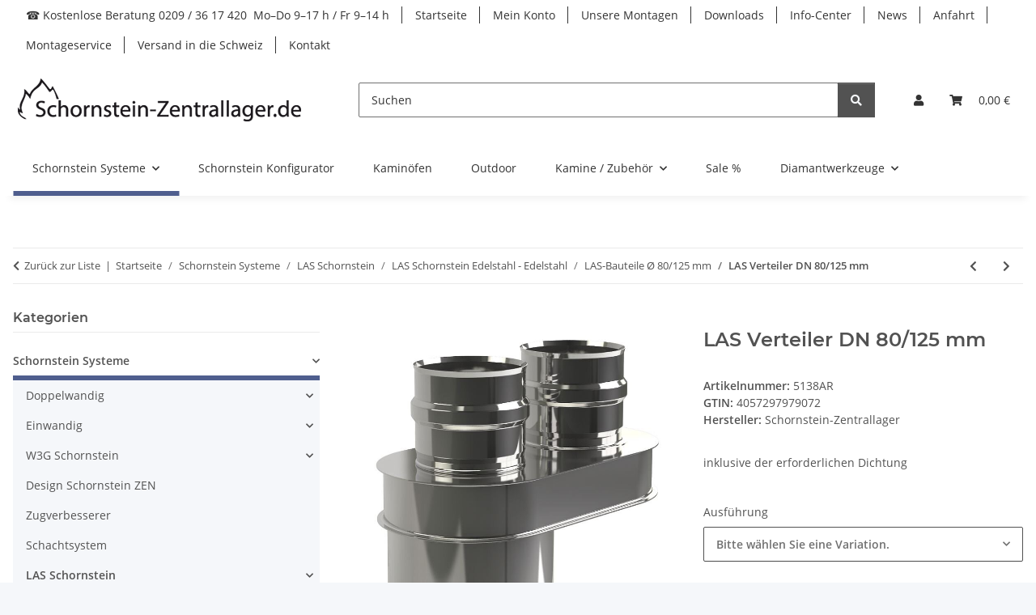

--- FILE ---
content_type: text/html; charset=utf-8
request_url: https://www.schornstein-zentrallager.de/LAS-Verteiler-DN-80-125-mm
body_size: 60211
content:
<!DOCTYPE html>
<html lang="de" itemscope itemtype="https://schema.org/ItemPage">
    
    <head>
<!-- The initial config of Consent Mode -->
<script type="text/javascript">
        window.dataLayer = window.dataLayer || [];
        function gtag() {dataLayer.push(arguments);}
        gtag('consent', 'default', {
            ad_storage: 'denied',
            ad_user_data: 'denied',
            ad_personalization: 'denied',
            analytics_storage: 'denied',
            functionality_storage: 'denied',
            personalization_storage: 'denied',
            security_storage: 'denied',
            wait_for_update: 2000});
        </script><!-- Google Tag Manager -->
<script id="ws_gt_gtm">(function(w,d,s,l,i){w[l]=w[l]||[];w[l].push({'gtm.start':new Date().getTime(),event:'gtm.js'});var f=d.getElementsByTagName(s)[0],j=d.createElement(s),dl=l!='dataLayer'?'&l='+l:'';j.async=true;j.src='https://www.googletagmanager.com/gtm.js?id='+i+dl;f.parentNode.insertBefore(j,f);})(window,document,'script','dataLayer','GTM-PVZX48');</script>
<!-- End Google Tag Manager -->
<!-- WS Google Tracking -->
<script async src="https://www.googletagmanager.com/gtag/js"></script><script id="ws_gt_globalSiteTag" type="application/javascript">
window.dataLayer = window.dataLayer || [];
function gtag() {dataLayer.push(arguments);}
gtag('js', new Date());
gtag('set', {'language': 'de'});</script>

<script type="application/javascript">/* Google Ads */if(typeof gtag == 'function'){gtag('config', 'AW-976734910', {'allow_enhanced_conversions': true})};</script>
<script type="application/javascript">/* Google Analytics 4 */if(typeof gtag == 'function'){gtag('config', 'G-SCDR01E0P7', {'anonymize_ip': true, })};</script>
<!-- END WS Google Tracking --><meta name="google-site-verification" content="5GD058AcTuZBdQzdrjbluYYdhhR0txtWwxZ9Y36Cs7Q">
        
            <meta http-equiv="content-type" content="text/html; charset=utf-8">
            <meta name="description" itemprop="description" content="LAS Verteiler DN 80/125 mm jetzt günstig im Schornstein-Zentrallager.de online kaufen">
                        <meta name="viewport" content="width=device-width, initial-scale=1.0">
            <meta http-equiv="X-UA-Compatible" content="IE=edge">
                        <meta name="robots" content="index, follow">

            <meta itemprop="url" content="https://www.schornstein-zentrallager.de/LAS-Verteiler-DN-80-125-mm">
            <meta property="og:type" content="website">
            <meta property="og:site_name" content="LAS Verteiler DN 80/125 mm, 85,65 €">
            <meta property="og:title" content="LAS Verteiler DN 80/125 mm, 85,65 €">
            <meta property="og:description" content="LAS Verteiler DN 80/125 mm jetzt günstig im Schornstein-Zentrallager.de online kaufen">
            <meta property="og:url" content="https://www.schornstein-zentrallager.de/LAS-Verteiler-DN-80-125-mm">

                                    
                            <meta itemprop="image" content="https://www.schornstein-zentrallager.de/media/image/product/67072/lg/las-verteiler-dn-80-125-mm.jpg">
                <meta property="og:image" content="https://www.schornstein-zentrallager.de/media/image/product/67072/lg/las-verteiler-dn-80-125-mm.jpg">
                <meta property="og:image:width" content="697">
                <meta property="og:image:height" content="775">
                    

        <title itemprop="name">LAS Verteiler DN 80/125 mm, 85,65 €</title>

                    <link rel="canonical" href="https://www.schornstein-zentrallager.de/LAS-Verteiler-DN-80-125-mm">
        
        

        
            <link rel="icon" href="https://www.schornstein-zentrallager.de/favicon.ico" sizes="48x48">
            <link rel="icon" href="https://www.schornstein-zentrallager.de/favicon.svg" sizes="any" type="image/svg+xml">
            <link rel="apple-touch-icon" href="https://www.schornstein-zentrallager.de/apple-touch-icon.png">
            <link rel="manifest" href="https://www.schornstein-zentrallager.de/site.webmanifest">
            <meta name="msapplication-TileColor" content="rgb(79, 94, 142)">
            <meta name="msapplication-TileImage" content="https://www.schornstein-zentrallager.de/mstile-144x144.png">
        
        
            <meta name="theme-color" content="rgb(79, 94, 142)">
        

        
                                                    
                <style id="criticalCSS">
                    
                        @charset "UTF-8";
:root{--blue: #007bff;--indigo: #6610f2;--purple: #6f42c1;--pink: #e83e8c;--red: #dc3545;--orange: #fd7e14;--yellow: #ffc107;--green: #28a745;--teal: #20c997;--cyan: #17a2b8;--white: #ffffff;--gray: #707070;--gray-dark: #343a40;--primary: #4f5e8e;--secondary: #525252;--success: #1C871E;--info: #525252;--warning: #a56823;--danger: #b90000;--light: #f5f7fa;--dark: #525252;--gray: #707070;--gray-light: #f5f7fa;--gray-medium: #ebebeb;--gray-dark: #9b9b9b;--gray-darker: #525252;--breakpoint-xs: 0;--breakpoint-sm: 576px;--breakpoint-md: 768px;--breakpoint-lg: 992px;--breakpoint-xl: 1300px;--font-family-sans-serif: "Open Sans", sans-serif;--font-family-monospace: SFMono-Regular, Menlo, Monaco, Consolas, "Liberation Mono", "Courier New", monospace}*,*::before,*::after{box-sizing:border-box}html{font-family:sans-serif;line-height:1.15;-webkit-text-size-adjust:100%;-webkit-tap-highlight-color:rgba(0, 0, 0, 0)}article,aside,figcaption,figure,footer,header,hgroup,main,nav,section{display:block}body{margin:0;font-family:"Open Sans", sans-serif;font-size:0.875rem;font-weight:400;line-height:1.5;color:#525252;text-align:left;background-color:#f5f7fa}[tabindex="-1"]:focus:not(:focus-visible){outline:0 !important}hr{box-sizing:content-box;height:0;overflow:visible}h1,h2,h3,h4,h5,h6{margin-top:0;margin-bottom:1rem}p{margin-top:0;margin-bottom:1rem}abbr[title],abbr[data-original-title]{text-decoration:underline;text-decoration:underline dotted;cursor:help;border-bottom:0;text-decoration-skip-ink:none}address{margin-bottom:1rem;font-style:normal;line-height:inherit}ol,ul,dl{margin-top:0;margin-bottom:1rem}ol ol,ul ul,ol ul,ul ol{margin-bottom:0}dt{font-weight:700}dd{margin-bottom:0.5rem;margin-left:0}blockquote{margin:0 0 1rem}b,strong{font-weight:bolder}small{font-size:80%}sub,sup{position:relative;font-size:75%;line-height:0;vertical-align:baseline}sub{bottom:-0.25em}sup{top:-0.5em}a{color:#525252;text-decoration:underline;background-color:transparent}a:hover{color:#4f5e8e;text-decoration:none}a:not([href]):not([class]){color:inherit;text-decoration:none}a:not([href]):not([class]):hover{color:inherit;text-decoration:none}pre,code,kbd,samp{font-family:SFMono-Regular, Menlo, Monaco, Consolas, "Liberation Mono", "Courier New", monospace;font-size:1em}pre{margin-top:0;margin-bottom:1rem;overflow:auto;-ms-overflow-style:scrollbar}figure{margin:0 0 1rem}img{vertical-align:middle;border-style:none}svg{overflow:hidden;vertical-align:middle}table{border-collapse:collapse}caption{padding-top:0.75rem;padding-bottom:0.75rem;color:#707070;text-align:left;caption-side:bottom}th{text-align:inherit;text-align:-webkit-match-parent}label{display:inline-block;margin-bottom:0.5rem}button{border-radius:0}button:focus:not(:focus-visible){outline:0}input,button,select,optgroup,textarea{margin:0;font-family:inherit;font-size:inherit;line-height:inherit}button,input{overflow:visible}button,select{text-transform:none}[role="button"]{cursor:pointer}select{word-wrap:normal}button,[type="button"],[type="reset"],[type="submit"]{-webkit-appearance:button}button:not(:disabled),[type="button"]:not(:disabled),[type="reset"]:not(:disabled),[type="submit"]:not(:disabled){cursor:pointer}button::-moz-focus-inner,[type="button"]::-moz-focus-inner,[type="reset"]::-moz-focus-inner,[type="submit"]::-moz-focus-inner{padding:0;border-style:none}input[type="radio"],input[type="checkbox"]{box-sizing:border-box;padding:0}textarea{overflow:auto;resize:vertical}fieldset{min-width:0;padding:0;margin:0;border:0}legend{display:block;width:100%;max-width:100%;padding:0;margin-bottom:0.5rem;font-size:1.5rem;line-height:inherit;color:inherit;white-space:normal}progress{vertical-align:baseline}[type="number"]::-webkit-inner-spin-button,[type="number"]::-webkit-outer-spin-button{height:auto}[type="search"]{outline-offset:-2px;-webkit-appearance:none}[type="search"]::-webkit-search-decoration{-webkit-appearance:none}::-webkit-file-upload-button{font:inherit;-webkit-appearance:button}output{display:inline-block}summary{display:list-item;cursor:pointer}template{display:none}[hidden]{display:none !important}.img-fluid{max-width:100%;height:auto}.img-thumbnail{padding:0.25rem;background-color:#f5f7fa;border:1px solid #dee2e6;border-radius:0.125rem;box-shadow:0 1px 2px rgba(0, 0, 0, 0.075);max-width:100%;height:auto}.figure{display:inline-block}.figure-img{margin-bottom:0.5rem;line-height:1}.figure-caption{font-size:90%;color:#707070}code{font-size:87.5%;color:#e83e8c;word-wrap:break-word}a>code{color:inherit}kbd{padding:0.2rem 0.4rem;font-size:87.5%;color:#ffffff;background-color:#212529;border-radius:0.125rem;box-shadow:inset 0 -0.1rem 0 rgba(0, 0, 0, 0.25)}kbd kbd{padding:0;font-size:100%;font-weight:700;box-shadow:none}pre{display:block;font-size:87.5%;color:#212529}pre code{font-size:inherit;color:inherit;word-break:normal}.pre-scrollable{max-height:340px;overflow-y:scroll}.container,.container-fluid,.container-sm,.container-md,.container-lg,.container-xl{width:100%;padding-right:1rem;padding-left:1rem;margin-right:auto;margin-left:auto}@media (min-width:576px){.container,.container-sm{max-width:97vw}}@media (min-width:768px){.container,.container-sm,.container-md{max-width:720px}}@media (min-width:992px){.container,.container-sm,.container-md,.container-lg{max-width:960px}}@media (min-width:1300px){.container,.container-sm,.container-md,.container-lg,.container-xl{max-width:1250px}}.row{display:flex;flex-wrap:wrap;margin-right:-1rem;margin-left:-1rem}.no-gutters{margin-right:0;margin-left:0}.no-gutters>.col,.no-gutters>[class*="col-"]{padding-right:0;padding-left:0}.col-1,.col-2,.col-3,.col-4,.col-5,.col-6,.col-7,.col-8,.col-9,.col-10,.col-11,.col-12,.col,.col-auto,.col-sm-1,.col-sm-2,.col-sm-3,.col-sm-4,.col-sm-5,.col-sm-6,.col-sm-7,.col-sm-8,.col-sm-9,.col-sm-10,.col-sm-11,.col-sm-12,.col-sm,.col-sm-auto,.col-md-1,.col-md-2,.col-md-3,.col-md-4,.col-md-5,.col-md-6,.col-md-7,.col-md-8,.col-md-9,.col-md-10,.col-md-11,.col-md-12,.col-md,.col-md-auto,.col-lg-1,.col-lg-2,.col-lg-3,.col-lg-4,.col-lg-5,.col-lg-6,.col-lg-7,.col-lg-8,.col-lg-9,.col-lg-10,.col-lg-11,.col-lg-12,.col-lg,.col-lg-auto,.col-xl-1,.col-xl-2,.col-xl-3,.col-xl-4,.col-xl-5,.col-xl-6,.col-xl-7,.col-xl-8,.col-xl-9,.col-xl-10,.col-xl-11,.col-xl-12,.col-xl,.col-xl-auto{position:relative;width:100%;padding-right:1rem;padding-left:1rem}.col{flex-basis:0;flex-grow:1;max-width:100%}.row-cols-1>*{flex:0 0 100%;max-width:100%}.row-cols-2>*{flex:0 0 50%;max-width:50%}.row-cols-3>*{flex:0 0 33.3333333333%;max-width:33.3333333333%}.row-cols-4>*{flex:0 0 25%;max-width:25%}.row-cols-5>*{flex:0 0 20%;max-width:20%}.row-cols-6>*{flex:0 0 16.6666666667%;max-width:16.6666666667%}.col-auto{flex:0 0 auto;width:auto;max-width:100%}.col-1{flex:0 0 8.33333333%;max-width:8.33333333%}.col-2{flex:0 0 16.66666667%;max-width:16.66666667%}.col-3{flex:0 0 25%;max-width:25%}.col-4{flex:0 0 33.33333333%;max-width:33.33333333%}.col-5{flex:0 0 41.66666667%;max-width:41.66666667%}.col-6{flex:0 0 50%;max-width:50%}.col-7{flex:0 0 58.33333333%;max-width:58.33333333%}.col-8{flex:0 0 66.66666667%;max-width:66.66666667%}.col-9{flex:0 0 75%;max-width:75%}.col-10{flex:0 0 83.33333333%;max-width:83.33333333%}.col-11{flex:0 0 91.66666667%;max-width:91.66666667%}.col-12{flex:0 0 100%;max-width:100%}.order-first{order:-1}.order-last{order:13}.order-0{order:0}.order-1{order:1}.order-2{order:2}.order-3{order:3}.order-4{order:4}.order-5{order:5}.order-6{order:6}.order-7{order:7}.order-8{order:8}.order-9{order:9}.order-10{order:10}.order-11{order:11}.order-12{order:12}.offset-1{margin-left:8.33333333%}.offset-2{margin-left:16.66666667%}.offset-3{margin-left:25%}.offset-4{margin-left:33.33333333%}.offset-5{margin-left:41.66666667%}.offset-6{margin-left:50%}.offset-7{margin-left:58.33333333%}.offset-8{margin-left:66.66666667%}.offset-9{margin-left:75%}.offset-10{margin-left:83.33333333%}.offset-11{margin-left:91.66666667%}@media (min-width:576px){.col-sm{flex-basis:0;flex-grow:1;max-width:100%}.row-cols-sm-1>*{flex:0 0 100%;max-width:100%}.row-cols-sm-2>*{flex:0 0 50%;max-width:50%}.row-cols-sm-3>*{flex:0 0 33.3333333333%;max-width:33.3333333333%}.row-cols-sm-4>*{flex:0 0 25%;max-width:25%}.row-cols-sm-5>*{flex:0 0 20%;max-width:20%}.row-cols-sm-6>*{flex:0 0 16.6666666667%;max-width:16.6666666667%}.col-sm-auto{flex:0 0 auto;width:auto;max-width:100%}.col-sm-1{flex:0 0 8.33333333%;max-width:8.33333333%}.col-sm-2{flex:0 0 16.66666667%;max-width:16.66666667%}.col-sm-3{flex:0 0 25%;max-width:25%}.col-sm-4{flex:0 0 33.33333333%;max-width:33.33333333%}.col-sm-5{flex:0 0 41.66666667%;max-width:41.66666667%}.col-sm-6{flex:0 0 50%;max-width:50%}.col-sm-7{flex:0 0 58.33333333%;max-width:58.33333333%}.col-sm-8{flex:0 0 66.66666667%;max-width:66.66666667%}.col-sm-9{flex:0 0 75%;max-width:75%}.col-sm-10{flex:0 0 83.33333333%;max-width:83.33333333%}.col-sm-11{flex:0 0 91.66666667%;max-width:91.66666667%}.col-sm-12{flex:0 0 100%;max-width:100%}.order-sm-first{order:-1}.order-sm-last{order:13}.order-sm-0{order:0}.order-sm-1{order:1}.order-sm-2{order:2}.order-sm-3{order:3}.order-sm-4{order:4}.order-sm-5{order:5}.order-sm-6{order:6}.order-sm-7{order:7}.order-sm-8{order:8}.order-sm-9{order:9}.order-sm-10{order:10}.order-sm-11{order:11}.order-sm-12{order:12}.offset-sm-0{margin-left:0}.offset-sm-1{margin-left:8.33333333%}.offset-sm-2{margin-left:16.66666667%}.offset-sm-3{margin-left:25%}.offset-sm-4{margin-left:33.33333333%}.offset-sm-5{margin-left:41.66666667%}.offset-sm-6{margin-left:50%}.offset-sm-7{margin-left:58.33333333%}.offset-sm-8{margin-left:66.66666667%}.offset-sm-9{margin-left:75%}.offset-sm-10{margin-left:83.33333333%}.offset-sm-11{margin-left:91.66666667%}}@media (min-width:768px){.col-md{flex-basis:0;flex-grow:1;max-width:100%}.row-cols-md-1>*{flex:0 0 100%;max-width:100%}.row-cols-md-2>*{flex:0 0 50%;max-width:50%}.row-cols-md-3>*{flex:0 0 33.3333333333%;max-width:33.3333333333%}.row-cols-md-4>*{flex:0 0 25%;max-width:25%}.row-cols-md-5>*{flex:0 0 20%;max-width:20%}.row-cols-md-6>*{flex:0 0 16.6666666667%;max-width:16.6666666667%}.col-md-auto{flex:0 0 auto;width:auto;max-width:100%}.col-md-1{flex:0 0 8.33333333%;max-width:8.33333333%}.col-md-2{flex:0 0 16.66666667%;max-width:16.66666667%}.col-md-3{flex:0 0 25%;max-width:25%}.col-md-4{flex:0 0 33.33333333%;max-width:33.33333333%}.col-md-5{flex:0 0 41.66666667%;max-width:41.66666667%}.col-md-6{flex:0 0 50%;max-width:50%}.col-md-7{flex:0 0 58.33333333%;max-width:58.33333333%}.col-md-8{flex:0 0 66.66666667%;max-width:66.66666667%}.col-md-9{flex:0 0 75%;max-width:75%}.col-md-10{flex:0 0 83.33333333%;max-width:83.33333333%}.col-md-11{flex:0 0 91.66666667%;max-width:91.66666667%}.col-md-12{flex:0 0 100%;max-width:100%}.order-md-first{order:-1}.order-md-last{order:13}.order-md-0{order:0}.order-md-1{order:1}.order-md-2{order:2}.order-md-3{order:3}.order-md-4{order:4}.order-md-5{order:5}.order-md-6{order:6}.order-md-7{order:7}.order-md-8{order:8}.order-md-9{order:9}.order-md-10{order:10}.order-md-11{order:11}.order-md-12{order:12}.offset-md-0{margin-left:0}.offset-md-1{margin-left:8.33333333%}.offset-md-2{margin-left:16.66666667%}.offset-md-3{margin-left:25%}.offset-md-4{margin-left:33.33333333%}.offset-md-5{margin-left:41.66666667%}.offset-md-6{margin-left:50%}.offset-md-7{margin-left:58.33333333%}.offset-md-8{margin-left:66.66666667%}.offset-md-9{margin-left:75%}.offset-md-10{margin-left:83.33333333%}.offset-md-11{margin-left:91.66666667%}}@media (min-width:992px){.col-lg{flex-basis:0;flex-grow:1;max-width:100%}.row-cols-lg-1>*{flex:0 0 100%;max-width:100%}.row-cols-lg-2>*{flex:0 0 50%;max-width:50%}.row-cols-lg-3>*{flex:0 0 33.3333333333%;max-width:33.3333333333%}.row-cols-lg-4>*{flex:0 0 25%;max-width:25%}.row-cols-lg-5>*{flex:0 0 20%;max-width:20%}.row-cols-lg-6>*{flex:0 0 16.6666666667%;max-width:16.6666666667%}.col-lg-auto{flex:0 0 auto;width:auto;max-width:100%}.col-lg-1{flex:0 0 8.33333333%;max-width:8.33333333%}.col-lg-2{flex:0 0 16.66666667%;max-width:16.66666667%}.col-lg-3{flex:0 0 25%;max-width:25%}.col-lg-4{flex:0 0 33.33333333%;max-width:33.33333333%}.col-lg-5{flex:0 0 41.66666667%;max-width:41.66666667%}.col-lg-6{flex:0 0 50%;max-width:50%}.col-lg-7{flex:0 0 58.33333333%;max-width:58.33333333%}.col-lg-8{flex:0 0 66.66666667%;max-width:66.66666667%}.col-lg-9{flex:0 0 75%;max-width:75%}.col-lg-10{flex:0 0 83.33333333%;max-width:83.33333333%}.col-lg-11{flex:0 0 91.66666667%;max-width:91.66666667%}.col-lg-12{flex:0 0 100%;max-width:100%}.order-lg-first{order:-1}.order-lg-last{order:13}.order-lg-0{order:0}.order-lg-1{order:1}.order-lg-2{order:2}.order-lg-3{order:3}.order-lg-4{order:4}.order-lg-5{order:5}.order-lg-6{order:6}.order-lg-7{order:7}.order-lg-8{order:8}.order-lg-9{order:9}.order-lg-10{order:10}.order-lg-11{order:11}.order-lg-12{order:12}.offset-lg-0{margin-left:0}.offset-lg-1{margin-left:8.33333333%}.offset-lg-2{margin-left:16.66666667%}.offset-lg-3{margin-left:25%}.offset-lg-4{margin-left:33.33333333%}.offset-lg-5{margin-left:41.66666667%}.offset-lg-6{margin-left:50%}.offset-lg-7{margin-left:58.33333333%}.offset-lg-8{margin-left:66.66666667%}.offset-lg-9{margin-left:75%}.offset-lg-10{margin-left:83.33333333%}.offset-lg-11{margin-left:91.66666667%}}@media (min-width:1300px){.col-xl{flex-basis:0;flex-grow:1;max-width:100%}.row-cols-xl-1>*{flex:0 0 100%;max-width:100%}.row-cols-xl-2>*{flex:0 0 50%;max-width:50%}.row-cols-xl-3>*{flex:0 0 33.3333333333%;max-width:33.3333333333%}.row-cols-xl-4>*{flex:0 0 25%;max-width:25%}.row-cols-xl-5>*{flex:0 0 20%;max-width:20%}.row-cols-xl-6>*{flex:0 0 16.6666666667%;max-width:16.6666666667%}.col-xl-auto{flex:0 0 auto;width:auto;max-width:100%}.col-xl-1{flex:0 0 8.33333333%;max-width:8.33333333%}.col-xl-2{flex:0 0 16.66666667%;max-width:16.66666667%}.col-xl-3{flex:0 0 25%;max-width:25%}.col-xl-4{flex:0 0 33.33333333%;max-width:33.33333333%}.col-xl-5{flex:0 0 41.66666667%;max-width:41.66666667%}.col-xl-6{flex:0 0 50%;max-width:50%}.col-xl-7{flex:0 0 58.33333333%;max-width:58.33333333%}.col-xl-8{flex:0 0 66.66666667%;max-width:66.66666667%}.col-xl-9{flex:0 0 75%;max-width:75%}.col-xl-10{flex:0 0 83.33333333%;max-width:83.33333333%}.col-xl-11{flex:0 0 91.66666667%;max-width:91.66666667%}.col-xl-12{flex:0 0 100%;max-width:100%}.order-xl-first{order:-1}.order-xl-last{order:13}.order-xl-0{order:0}.order-xl-1{order:1}.order-xl-2{order:2}.order-xl-3{order:3}.order-xl-4{order:4}.order-xl-5{order:5}.order-xl-6{order:6}.order-xl-7{order:7}.order-xl-8{order:8}.order-xl-9{order:9}.order-xl-10{order:10}.order-xl-11{order:11}.order-xl-12{order:12}.offset-xl-0{margin-left:0}.offset-xl-1{margin-left:8.33333333%}.offset-xl-2{margin-left:16.66666667%}.offset-xl-3{margin-left:25%}.offset-xl-4{margin-left:33.33333333%}.offset-xl-5{margin-left:41.66666667%}.offset-xl-6{margin-left:50%}.offset-xl-7{margin-left:58.33333333%}.offset-xl-8{margin-left:66.66666667%}.offset-xl-9{margin-left:75%}.offset-xl-10{margin-left:83.33333333%}.offset-xl-11{margin-left:91.66666667%}}.nav{display:flex;flex-wrap:wrap;padding-left:0;margin-bottom:0;list-style:none}.nav-link{display:block;padding:0.5rem 1rem;text-decoration:none}.nav-link:hover,.nav-link:focus{text-decoration:none}.nav-link.disabled{color:#707070;pointer-events:none;cursor:default}.nav-tabs{border-bottom:1px solid #dee2e6}.nav-tabs .nav-link{margin-bottom:-1px;background-color:transparent;border:1px solid transparent;border-top-left-radius:0;border-top-right-radius:0}.nav-tabs .nav-link:hover,.nav-tabs .nav-link:focus{isolation:isolate;border-color:transparent}.nav-tabs .nav-link.disabled{color:#707070;background-color:transparent;border-color:transparent}.nav-tabs .nav-link.active,.nav-tabs .nav-item.show .nav-link{color:#525252;background-color:transparent;border-color:#4f5e8e}.nav-tabs .dropdown-menu{margin-top:-1px;border-top-left-radius:0;border-top-right-radius:0}.nav-pills .nav-link{background:none;border:0;border-radius:0.125rem}.nav-pills .nav-link.active,.nav-pills .show>.nav-link{color:#ffffff;background-color:#4f5e8e}.nav-fill>.nav-link,.nav-fill .nav-item{flex:1 1 auto;text-align:center}.nav-justified>.nav-link,.nav-justified .nav-item{flex-basis:0;flex-grow:1;text-align:center}.tab-content>.tab-pane{display:none}.tab-content>.active{display:block}.navbar{position:relative;display:flex;flex-wrap:wrap;align-items:center;justify-content:space-between;padding:0.4rem 1rem}.navbar .container,.navbar .container-fluid,.navbar .container-sm,.navbar .container-md,.navbar .container-lg,.navbar .container-xl,.navbar>.container-sm,.navbar>.container-md,.navbar>.container-lg,.navbar>.container-xl{display:flex;flex-wrap:wrap;align-items:center;justify-content:space-between}.navbar-brand{display:inline-block;padding-top:0.40625rem;padding-bottom:0.40625rem;margin-right:1rem;font-size:1rem;line-height:inherit;white-space:nowrap}.navbar-brand:hover,.navbar-brand:focus{text-decoration:none}.navbar-nav{display:flex;flex-direction:column;padding-left:0;margin-bottom:0;list-style:none}.navbar-nav .nav-link{padding-right:0;padding-left:0}.navbar-nav .dropdown-menu{position:static;float:none}.navbar-text{display:inline-block;padding-top:0.5rem;padding-bottom:0.5rem}.navbar-collapse{flex-basis:100%;flex-grow:1;align-items:center}.navbar-toggler{padding:0.25rem 0.75rem;font-size:1rem;line-height:1;background-color:transparent;border:1px solid transparent;border-radius:0.125rem}.navbar-toggler:hover,.navbar-toggler:focus{text-decoration:none}.navbar-toggler-icon{display:inline-block;width:1.5em;height:1.5em;vertical-align:middle;content:"";background:50% / 100% 100% no-repeat}.navbar-nav-scroll{max-height:75vh;overflow-y:auto}@media (max-width:575.98px){.navbar-expand-sm>.container,.navbar-expand-sm>.container-fluid,.navbar-expand-sm>.container-sm,.navbar-expand-sm>.container-md,.navbar-expand-sm>.container-lg,.navbar-expand-sm>.container-xl{padding-right:0;padding-left:0}}@media (min-width:576px){.navbar-expand-sm{flex-flow:row nowrap;justify-content:flex-start}.navbar-expand-sm .navbar-nav{flex-direction:row}.navbar-expand-sm .navbar-nav .dropdown-menu{position:absolute}.navbar-expand-sm .navbar-nav .nav-link{padding-right:1.5rem;padding-left:1.5rem}.navbar-expand-sm>.container,.navbar-expand-sm>.container-fluid,.navbar-expand-sm>.container-sm,.navbar-expand-sm>.container-md,.navbar-expand-sm>.container-lg,.navbar-expand-sm>.container-xl{flex-wrap:nowrap}.navbar-expand-sm .navbar-nav-scroll{overflow:visible}.navbar-expand-sm .navbar-collapse{display:flex !important;flex-basis:auto}.navbar-expand-sm .navbar-toggler{display:none}}@media (max-width:767.98px){.navbar-expand-md>.container,.navbar-expand-md>.container-fluid,.navbar-expand-md>.container-sm,.navbar-expand-md>.container-md,.navbar-expand-md>.container-lg,.navbar-expand-md>.container-xl{padding-right:0;padding-left:0}}@media (min-width:768px){.navbar-expand-md{flex-flow:row nowrap;justify-content:flex-start}.navbar-expand-md .navbar-nav{flex-direction:row}.navbar-expand-md .navbar-nav .dropdown-menu{position:absolute}.navbar-expand-md .navbar-nav .nav-link{padding-right:1.5rem;padding-left:1.5rem}.navbar-expand-md>.container,.navbar-expand-md>.container-fluid,.navbar-expand-md>.container-sm,.navbar-expand-md>.container-md,.navbar-expand-md>.container-lg,.navbar-expand-md>.container-xl{flex-wrap:nowrap}.navbar-expand-md .navbar-nav-scroll{overflow:visible}.navbar-expand-md .navbar-collapse{display:flex !important;flex-basis:auto}.navbar-expand-md .navbar-toggler{display:none}}@media (max-width:991.98px){.navbar-expand-lg>.container,.navbar-expand-lg>.container-fluid,.navbar-expand-lg>.container-sm,.navbar-expand-lg>.container-md,.navbar-expand-lg>.container-lg,.navbar-expand-lg>.container-xl{padding-right:0;padding-left:0}}@media (min-width:992px){.navbar-expand-lg{flex-flow:row nowrap;justify-content:flex-start}.navbar-expand-lg .navbar-nav{flex-direction:row}.navbar-expand-lg .navbar-nav .dropdown-menu{position:absolute}.navbar-expand-lg .navbar-nav .nav-link{padding-right:1.5rem;padding-left:1.5rem}.navbar-expand-lg>.container,.navbar-expand-lg>.container-fluid,.navbar-expand-lg>.container-sm,.navbar-expand-lg>.container-md,.navbar-expand-lg>.container-lg,.navbar-expand-lg>.container-xl{flex-wrap:nowrap}.navbar-expand-lg .navbar-nav-scroll{overflow:visible}.navbar-expand-lg .navbar-collapse{display:flex !important;flex-basis:auto}.navbar-expand-lg .navbar-toggler{display:none}}@media (max-width:1299.98px){.navbar-expand-xl>.container,.navbar-expand-xl>.container-fluid,.navbar-expand-xl>.container-sm,.navbar-expand-xl>.container-md,.navbar-expand-xl>.container-lg,.navbar-expand-xl>.container-xl{padding-right:0;padding-left:0}}@media (min-width:1300px){.navbar-expand-xl{flex-flow:row nowrap;justify-content:flex-start}.navbar-expand-xl .navbar-nav{flex-direction:row}.navbar-expand-xl .navbar-nav .dropdown-menu{position:absolute}.navbar-expand-xl .navbar-nav .nav-link{padding-right:1.5rem;padding-left:1.5rem}.navbar-expand-xl>.container,.navbar-expand-xl>.container-fluid,.navbar-expand-xl>.container-sm,.navbar-expand-xl>.container-md,.navbar-expand-xl>.container-lg,.navbar-expand-xl>.container-xl{flex-wrap:nowrap}.navbar-expand-xl .navbar-nav-scroll{overflow:visible}.navbar-expand-xl .navbar-collapse{display:flex !important;flex-basis:auto}.navbar-expand-xl .navbar-toggler{display:none}}.navbar-expand{flex-flow:row nowrap;justify-content:flex-start}.navbar-expand>.container,.navbar-expand>.container-fluid,.navbar-expand>.container-sm,.navbar-expand>.container-md,.navbar-expand>.container-lg,.navbar-expand>.container-xl{padding-right:0;padding-left:0}.navbar-expand .navbar-nav{flex-direction:row}.navbar-expand .navbar-nav .dropdown-menu{position:absolute}.navbar-expand .navbar-nav .nav-link{padding-right:1.5rem;padding-left:1.5rem}.navbar-expand>.container,.navbar-expand>.container-fluid,.navbar-expand>.container-sm,.navbar-expand>.container-md,.navbar-expand>.container-lg,.navbar-expand>.container-xl{flex-wrap:nowrap}.navbar-expand .navbar-nav-scroll{overflow:visible}.navbar-expand .navbar-collapse{display:flex !important;flex-basis:auto}.navbar-expand .navbar-toggler{display:none}.navbar-light .navbar-brand{color:rgba(0, 0, 0, 0.9)}.navbar-light .navbar-brand:hover,.navbar-light .navbar-brand:focus{color:rgba(0, 0, 0, 0.9)}.navbar-light .navbar-nav .nav-link{color:#525252}.navbar-light .navbar-nav .nav-link:hover,.navbar-light .navbar-nav .nav-link:focus{color:#4f5e8e}.navbar-light .navbar-nav .nav-link.disabled{color:rgba(0, 0, 0, 0.3)}.navbar-light .navbar-nav .show>.nav-link,.navbar-light .navbar-nav .active>.nav-link,.navbar-light .navbar-nav .nav-link.show,.navbar-light .navbar-nav .nav-link.active{color:rgba(0, 0, 0, 0.9)}.navbar-light .navbar-toggler{color:#525252;border-color:rgba(0, 0, 0, 0.1)}.navbar-light .navbar-toggler-icon{background-image:url("data:image/svg+xml,%3csvg xmlns='http://www.w3.org/2000/svg' width='30' height='30' viewBox='0 0 30 30'%3e%3cpath stroke='%23525252' stroke-linecap='round' stroke-miterlimit='10' stroke-width='2' d='M4 7h22M4 15h22M4 23h22'/%3e%3c/svg%3e")}.navbar-light .navbar-text{color:#525252}.navbar-light .navbar-text a{color:rgba(0, 0, 0, 0.9)}.navbar-light .navbar-text a:hover,.navbar-light .navbar-text a:focus{color:rgba(0, 0, 0, 0.9)}.navbar-dark .navbar-brand{color:#ffffff}.navbar-dark .navbar-brand:hover,.navbar-dark .navbar-brand:focus{color:#ffffff}.navbar-dark .navbar-nav .nav-link{color:rgba(255, 255, 255, 0.5)}.navbar-dark .navbar-nav .nav-link:hover,.navbar-dark .navbar-nav .nav-link:focus{color:rgba(255, 255, 255, 0.75)}.navbar-dark .navbar-nav .nav-link.disabled{color:rgba(255, 255, 255, 0.25)}.navbar-dark .navbar-nav .show>.nav-link,.navbar-dark .navbar-nav .active>.nav-link,.navbar-dark .navbar-nav .nav-link.show,.navbar-dark .navbar-nav .nav-link.active{color:#ffffff}.navbar-dark .navbar-toggler{color:rgba(255, 255, 255, 0.5);border-color:rgba(255, 255, 255, 0.1)}.navbar-dark .navbar-toggler-icon{background-image:url("data:image/svg+xml,%3csvg xmlns='http://www.w3.org/2000/svg' width='30' height='30' viewBox='0 0 30 30'%3e%3cpath stroke='rgba%28255, 255, 255, 0.5%29' stroke-linecap='round' stroke-miterlimit='10' stroke-width='2' d='M4 7h22M4 15h22M4 23h22'/%3e%3c/svg%3e")}.navbar-dark .navbar-text{color:rgba(255, 255, 255, 0.5)}.navbar-dark .navbar-text a{color:#ffffff}.navbar-dark .navbar-text a:hover,.navbar-dark .navbar-text a:focus{color:#ffffff}.pagination-sm .page-item.active .page-link::after,.pagination-sm .page-item.active .page-text::after{left:0.375rem;right:0.375rem}.pagination-lg .page-item.active .page-link::after,.pagination-lg .page-item.active .page-text::after{left:1.125rem;right:1.125rem}.page-item{position:relative}.page-item.active{font-weight:700}.page-item.active .page-link::after,.page-item.active .page-text::after{content:"";position:absolute;left:0.5625rem;bottom:0;right:0.5625rem;border-bottom:4px solid #4f5e8e}@media (min-width:768px){.dropdown-item.page-item{background-color:transparent}}.page-link,.page-text{text-decoration:none}.pagination{margin-bottom:0;justify-content:space-between;align-items:center}@media (min-width:768px){.pagination{justify-content:normal}.pagination .dropdown>.btn{display:none}.pagination .dropdown-menu{position:static !important;transform:none !important;display:flex;margin:0;padding:0;border:0;min-width:auto}.pagination .dropdown-item{width:auto;display:inline-block;padding:0}.pagination .dropdown-item.active{background-color:transparent;color:#525252}.pagination .dropdown-item:hover{background-color:transparent}.pagination .pagination-site{display:none}}@media (max-width:767.98px){.pagination .dropdown-item{padding:0}.pagination .dropdown-item.active .page-link,.pagination .dropdown-item.active .page-text,.pagination .dropdown-item:active .page-link,.pagination .dropdown-item:active .page-text{color:#525252}}.productlist-page-nav{align-items:center}.productlist-page-nav .pagination{margin:0}.productlist-page-nav .displayoptions{margin-bottom:1rem}@media (min-width:768px){.productlist-page-nav .displayoptions{margin-bottom:0}}.productlist-page-nav .displayoptions .btn-group+.btn-group+.btn-group{margin-left:0.5rem}.productlist-page-nav .result-option-wrapper{margin-right:0.5rem}.productlist-page-nav .productlist-item-info{margin-bottom:0.5rem;margin-left:auto;margin-right:auto;display:flex}@media (min-width:768px){.productlist-page-nav .productlist-item-info{margin-right:0;margin-bottom:0}.productlist-page-nav .productlist-item-info.productlist-item-border{border-right:1px solid #ebebeb;padding-right:1rem}}.productlist-page-nav.productlist-page-nav-header-m{margin-top:3rem}@media (min-width:768px){.productlist-page-nav.productlist-page-nav-header-m{margin-top:2rem}.productlist-page-nav.productlist-page-nav-header-m>.col{margin-top:1rem}}.productlist-page-nav-bottom{margin-bottom:2rem}.pagination-wrapper{margin-bottom:1rem;align-items:center;border-top:1px solid #f5f7fa;border-bottom:1px solid #f5f7fa;padding-top:0.5rem;padding-bottom:0.5rem}.pagination-wrapper .pagination-entries{font-weight:700;margin-bottom:1rem}@media (min-width:768px){.pagination-wrapper .pagination-entries{margin-bottom:0}}.pagination-wrapper .pagination-selects{margin-left:auto;margin-top:1rem}@media (min-width:768px){.pagination-wrapper .pagination-selects{margin-left:0;margin-top:0}}.pagination-wrapper .pagination-selects .pagination-selects-entries{margin-bottom:1rem}@media (min-width:768px){.pagination-wrapper .pagination-selects .pagination-selects-entries{margin-right:1rem;margin-bottom:0}}.pagination-no-wrapper{border:0;padding-top:0;padding-bottom:0}.topbar-wrapper{position:relative;z-index:1021;flex-direction:row-reverse}.sticky-header header{position:sticky;top:0}#jtl-nav-wrapper .form-control::placeholder,#jtl-nav-wrapper .form-control:focus::placeholder{color:#333}#jtl-nav-wrapper .label-slide .form-group:not(.exclude-from-label-slide):not(.checkbox) label{background:#ffffff;color:#333}header{box-shadow:0 1rem 0.5625rem -0.75rem rgba(0, 0, 0, 0.06);position:relative;z-index:1020}header .dropdown-menu{background-color:#ffffff;color:#333}header .navbar-toggler{color:#333}header .navbar-brand img{max-width:50vw;object-fit:contain}header .nav-right .dropdown-menu{margin-top:-0.03125rem;box-shadow:inset 0 1rem 0.5625rem -0.75rem rgba(0, 0, 0, 0.06)}@media (min-width:992px){header #mainNavigation{margin-right:1rem}}@media (max-width:991.98px){header .navbar-brand img{max-width:30vw}header .dropup,header .dropright,header .dropdown,header .dropleft,header .col,header [class*="col-"]{position:static}header .navbar-collapse{position:fixed;top:0;left:0;display:block;height:100vh !important;-webkit-overflow-scrolling:touch;max-width:16.875rem;transition:all 0.2s ease-in-out;z-index:1050;width:100%;background:#ffffff}header .navbar-collapse:not(.show){transform:translateX(-100%)}header .navbar-nav{transition:all 0.2s ease-in-out}header .navbar-nav .nav-item,header .navbar-nav .nav-link{margin-left:0;margin-right:0;padding-left:1rem;padding-right:1rem;padding-top:1rem;padding-bottom:1rem}header .navbar-nav .nav-link{margin-top:-1rem;margin-bottom:-1rem;margin-left:-1rem;margin-right:-1rem;display:flex;align-items:center;justify-content:space-between}header .navbar-nav .nav-link::after{content:'\f054' !important;font-family:"Font Awesome 5 Free" !important;font-weight:900;margin-left:0.5rem;margin-top:0;font-size:0.75em}header .navbar-nav .nav-item.dropdown>.nav-link>.product-count{display:none}header .navbar-nav .nav-item:not(.dropdown) .nav-link::after{display:none}header .navbar-nav .dropdown-menu{position:absolute;left:100%;top:0;box-shadow:none;width:100%;padding:0;margin:0}header .navbar-nav .dropdown-menu:not(.show){display:none}header .navbar-nav .dropdown-body{margin:0}header .navbar-nav .nav{flex-direction:column}header .nav-mobile-header{padding-left:1rem;padding-right:1rem}header .nav-mobile-header>.row{height:3.125rem}header .nav-mobile-header .nav-mobile-header-hr{margin-top:0;margin-bottom:0}header .nav-mobile-body{height:calc(100vh - 3.125rem);height:calc(var(--vh, 1vh) * 100 - 3.125rem);overflow-y:auto;position:relative}header .nav-scrollbar-inner{overflow:visible}header .nav-right{font-size:1rem}header .nav-right .dropdown-menu{width:100%}}@media (min-width:992px){header .navbar-collapse{height:4.3125rem}header .navbar-nav>.nav-item>.nav-link{position:relative;padding:1.5rem}header .navbar-nav>.nav-item>.nav-link::before{content:"";position:absolute;bottom:0;left:50%;transform:translateX(-50%);border-width:0 0 6px;border-color:#4f5e8e;border-style:solid;transition:width 0.4s;width:0}header .navbar-nav>.nav-item.active>.nav-link::before,header .navbar-nav>.nav-item:hover>.nav-link::before,header .navbar-nav>.nav-item.hover>.nav-link::before{width:100%}header .navbar-nav>.nav-item>.dropdown-menu{max-height:calc(100vh - 12.5rem);overflow:auto;margin-top:-0.03125rem;box-shadow:inset 0 1rem 0.5625rem -0.75rem rgba(0, 0, 0, 0.06)}header .navbar-nav>.nav-item.dropdown-full{position:static}header .navbar-nav>.nav-item.dropdown-full .dropdown-menu{width:100%}header .navbar-nav>.nav-item .product-count{display:none}header .navbar-nav>.nav-item .nav{flex-wrap:wrap}header .navbar-nav .nav .nav-link{padding:0}header .navbar-nav .nav .nav-link::after{display:none}header .navbar-nav .dropdown .nav-item{width:100%}header .nav-mobile-body{align-self:flex-start;width:100%}header .nav-scrollbar-inner{width:100%}header .nav-right .nav-link{padding-top:1.5rem;padding-bottom:1.5rem}header .submenu-headline::after{display:none}header .submenu-headline-toplevel{font-family:Montserrat, sans-serif;font-size:1rem;border-bottom:1px solid #ebebeb;margin-bottom:1rem}header .subcategory-wrapper .categories-recursive-dropdown{display:block;position:static !important;box-shadow:none}header .subcategory-wrapper .categories-recursive-dropdown>.nav{flex-direction:column}header .subcategory-wrapper .categories-recursive-dropdown .categories-recursive-dropdown{margin-left:0.25rem}}header .submenu-headline-image{margin-bottom:1rem;display:none}@media (min-width:992px){header .submenu-headline-image{display:block}}header #burger-menu{margin-right:1rem}header .table,header .dropdown-item,header .btn-outline-primary{color:#333}header .dropdown-item{background-color:transparent}header .dropdown-item:hover{background-color:#f5f7fa}header .btn-outline-primary:hover{color:#f5f7fa}@media (min-width:992px){.nav-item-lg-m{margin-top:1.5rem;margin-bottom:1.5rem}}.fixed-search{background-color:#ffffff;box-shadow:0 0.25rem 0.5rem rgba(0, 0, 0, 0.2);padding-top:0.5rem;padding-bottom:0.5rem}.fixed-search .form-control{background-color:#ffffff;color:#333}.fixed-search .form-control::placeholder{color:#333}.main-search .twitter-typeahead{display:flex;flex-grow:1}.form-clear{align-items:center;bottom:8px;color:#333;cursor:pointer;display:flex;height:24px;justify-content:center;position:absolute;right:52px;width:24px;z-index:10}.account-icon-dropdown .account-icon-dropdown-pass{margin-bottom:2rem}.account-icon-dropdown .dropdown-footer{background-color:#f5f7fa}.account-icon-dropdown .dropdown-footer a{text-decoration:underline}.account-icon-dropdown .account-icon-dropdown-logout{padding-bottom:0.5rem}.cart-dropdown-shipping-notice{color:#707070}.is-checkout header,.is-checkout .navbar{height:2.8rem}@media (min-width:992px){.is-checkout header,.is-checkout .navbar{height:4.2625rem}}.is-checkout .search-form-wrapper-fixed,.is-checkout .fixed-search{display:none}@media (max-width:991.98px){.nav-icons{height:2.8rem}}.search-form-wrapper-fixed{padding-top:0.5rem;padding-bottom:0.5rem}.full-width-mega .main-search-wrapper .twitter-typeahead{flex:1}@media (min-width:992px){.full-width-mega .main-search-wrapper{display:block}}@media (max-width:991.98px){.full-width-mega.sticky-top .main-search-wrapper{padding-right:0;padding-left:0;flex:0 0 auto;width:auto;max-width:100%}.full-width-mega.sticky-top .main-search-wrapper+.col,.full-width-mega.sticky-top .main-search-wrapper a{padding-left:0}.full-width-mega.sticky-top .main-search-wrapper .nav-link{padding-right:0.7rem}.full-width-mega .secure-checkout-icon{flex:0 0 auto;width:auto;max-width:100%;margin-left:auto}.full-width-mega .toggler-logo-wrapper{position:initial;width:max-content}}.full-width-mega .nav-icons-wrapper{padding-left:0}.full-width-mega .nav-logo-wrapper{padding-right:0;margin-right:auto}@media (min-width:992px){.full-width-mega .navbar-expand-lg .nav-multiple-row .navbar-nav{flex-wrap:wrap}.full-width-mega #mainNavigation.nav-multiple-row{height:auto;margin-right:0}.full-width-mega .nav-multiple-row .nav-scrollbar-inner{padding-bottom:0}.full-width-mega .nav-multiple-row .nav-scrollbar-arrow{display:none}.full-width-mega .menu-search-position-center .main-search-wrapper{margin-right:auto}.full-width-mega .menu-search-position-left .main-search-wrapper{margin-right:auto}.full-width-mega .menu-search-position-left .nav-logo-wrapper{margin-right:initial}.full-width-mega .menu-center-center.menu-multiple-rows-multiple .nav-scrollbar-inner{justify-content:center}.full-width-mega .menu-center-space-between.menu-multiple-rows-multiple .nav-scrollbar-inner{justify-content:space-between}}@media (min-width:992px){header.full-width-mega .nav-right .dropdown-menu{box-shadow:0 0 7px #000000}header .nav-multiple-row .navbar-nav>.nav-item>.nav-link{padding:1rem 1.5rem}}.slick-slider{position:relative;display:block;box-sizing:border-box;-webkit-touch-callout:none;-webkit-user-select:none;-khtml-user-select:none;-moz-user-select:none;-ms-user-select:none;user-select:none;-ms-touch-action:pan-y;touch-action:pan-y;-webkit-tap-highlight-color:transparent}.slick-list{position:relative;overflow:hidden;display:block;margin:0;padding:0}.slick-list:focus{outline:none}.slick-list.dragging{cursor:pointer;cursor:hand}.slick-slider .slick-track,.slick-slider .slick-list{-webkit-transform:translate3d(0, 0, 0);-moz-transform:translate3d(0, 0, 0);-ms-transform:translate3d(0, 0, 0);-o-transform:translate3d(0, 0, 0);transform:translate3d(0, 0, 0)}.slick-track{position:relative;left:0;top:0;display:block;margin-left:auto;margin-right:auto;margin-bottom:2px}.slick-track:before,.slick-track:after{content:"";display:table}.slick-track:after{clear:both}.slick-loading .slick-track{visibility:hidden}.slick-slide{float:left;height:100%;min-height:1px;display:none}[dir="rtl"] .slick-slide{float:right}.slick-slide img{display:block}.slick-slide.slick-loading img{display:none}.slick-slide.dragging img{pointer-events:none}.slick-initialized .slick-slide{display:block}.slick-loading .slick-slide{visibility:hidden}.slick-vertical .slick-slide{display:block;height:auto;border:1px solid transparent}.slick-arrow.slick-hidden{display:none}:root{--vh: 1vh}.fa,.fas,.far,.fal{display:inline-block}h1,h2,h3,h4,h5,h6,.h1,.h2,.h3,.productlist-filter-headline,.sidepanel-left .box-normal .box-normal-link,.h4,.h5,.h6{margin-bottom:1rem;font-family:Montserrat, sans-serif;font-weight:400;line-height:1.2;color:#525252}h1,.h1{font-size:1.875rem}h2,.h2{font-size:1.5rem}h3,.h3,.productlist-filter-headline,.sidepanel-left .box-normal .box-normal-link{font-size:1rem}h4,.h4{font-size:0.875rem}h5,.h5{font-size:0.875rem}h6,.h6{font-size:0.875rem}.btn-skip-to{position:absolute;top:0;transition:transform 200ms;transform:scale(0);margin:1%;z-index:1070;background:#ffffff;border:3px solid #4f5e8e;font-weight:400;color:#525252;text-align:center;vertical-align:middle;padding:0.625rem 0.9375rem;border-radius:0.125rem;font-weight:bolder;text-decoration:none}.btn-skip-to:focus{transform:scale(1)}.slick-slide a:hover,.slick-slide a:focus{color:#4f5e8e;text-decoration:none}.slick-slide a:not([href]):not([class]):hover,.slick-slide a:not([href]):not([class]):focus{color:inherit;text-decoration:none}.banner .img-fluid{width:100%}.label-slide .form-group:not(.exclude-from-label-slide):not(.checkbox) label{display:none}.modal{display:none}.carousel-thumbnails .slick-arrow{opacity:0}.slick-dots{flex:0 0 100%;display:flex;justify-content:center;align-items:center;font-size:0;line-height:0;padding:0;height:1rem;width:100%;margin:2rem 0 0}.slick-dots li{margin:0 0.25rem;list-style-type:none}.slick-dots li button{width:0.75rem;height:0.75rem;padding:0;border-radius:50%;border:0.125rem solid #ebebeb;background-color:#ebebeb;transition:all 0.2s ease-in-out}.slick-dots li.slick-active button{background-color:#525252;border-color:#525252}.consent-modal:not(.active){display:none}.consent-banner-icon{width:1em;height:1em}.mini>#consent-banner{display:none}html{overflow-y:scroll}.dropdown-menu{display:none}.dropdown-toggle::after{content:"";margin-left:0.5rem;display:inline-block}.list-unstyled,.list-icons{padding-left:0;list-style:none}.input-group{position:relative;display:flex;flex-wrap:wrap;align-items:stretch;width:100%}.input-group>.form-control{flex:1 1 auto;width:1%}#main-wrapper{background:#ffffff}.container-fluid-xl{max-width:103.125rem}.nav-dividers .nav-item{position:relative}.nav-dividers .nav-item:not(:last-child)::after{content:"";position:absolute;right:0;top:0.5rem;height:calc(100% - 1rem);border-right:0.0625rem solid currentColor}.nav-link{text-decoration:none}.nav-scrollbar{overflow:hidden;display:flex;align-items:center}.nav-scrollbar .nav,.nav-scrollbar .navbar-nav{flex-wrap:nowrap}.nav-scrollbar .nav-item{white-space:nowrap}.nav-scrollbar-inner{overflow-x:auto;padding-bottom:1.5rem;align-self:flex-start}#shop-nav{align-items:center;flex-shrink:0;margin-left:auto}@media (max-width:767.98px){#shop-nav .nav-link{padding-left:0.7rem;padding-right:0.7rem}}.has-left-sidebar .breadcrumb-container{padding-left:0;padding-right:0}.breadcrumb{display:flex;flex-wrap:wrap;padding:0.5rem 0;margin-bottom:0;list-style:none;background-color:transparent;border-radius:0}.breadcrumb-item{display:none}@media (min-width:768px){.breadcrumb-item{display:flex}}.breadcrumb-item.active{font-weight:700}.breadcrumb-item.first{padding-left:0}.breadcrumb-item.first::before{display:none}.breadcrumb-item+.breadcrumb-item{padding-left:0.5rem}.breadcrumb-item+.breadcrumb-item::before{display:inline-block;padding-right:0.5rem;color:#707070;content:"/"}.breadcrumb-item.active{color:#525252;font-weight:700}.breadcrumb-item.first::before{display:none}.breadcrumb-arrow{display:flex}@media (min-width:768px){.breadcrumb-arrow{display:none}}.breadcrumb-arrow:first-child::before{content:'\f053' !important;font-family:"Font Awesome 5 Free" !important;font-weight:900;margin-right:6px}.breadcrumb-arrow:not(:first-child){padding-left:0}.breadcrumb-arrow:not(:first-child)::before{content:none}.breadcrumb-wrapper{margin-bottom:2rem}@media (min-width:992px){.breadcrumb-wrapper{border-style:solid;border-color:#ebebeb;border-width:1px 0}}.breadcrumb{font-size:0.8125rem}.breadcrumb a{text-decoration:none}.breadcrumb-back{padding-right:1rem;margin-right:1rem;border-right:1px solid #ebebeb}.hr-sect{display:flex;justify-content:center;flex-basis:100%;align-items:center;color:#525252;margin:8px 0;font-size:1.5rem;font-family:Montserrat, sans-serif}.hr-sect::before{margin:0 30px 0 0}.hr-sect::after{margin:0 0 0 30px}.hr-sect::before,.hr-sect::after{content:"";flex-grow:1;background:rgba(0, 0, 0, 0.1);height:1px;font-size:0;line-height:0}.hr-sect a{text-decoration:none;border-bottom:0.375rem solid transparent;font-weight:700}@media (max-width:991.98px){.hr-sect{text-align:center;border-top:1px solid rgba(0, 0, 0, 0.1);border-bottom:1px solid rgba(0, 0, 0, 0.1);padding:15px 0;margin:15px 0}.hr-sect::before,.hr-sect::after{margin:0;flex-grow:unset}.hr-sect a{border-bottom:none;margin:auto}}.slick-slider-other.is-not-opc{margin-bottom:2rem}.slick-slider-other.is-not-opc .carousel{margin-bottom:1.5rem}.slick-slider-other .slick-slider-other-container{padding-left:0;padding-right:0}@media (min-width:768px){.slick-slider-other .slick-slider-other-container{padding-left:1rem;padding-right:1rem}}.slick-slider-other .hr-sect{margin-bottom:2rem}#header-top-bar{position:relative;z-index:1021;flex-direction:row-reverse}#header-top-bar,header{background-color:#ffffff;color:#333}.img-aspect-ratio{width:100%;height:auto}header{box-shadow:0 1rem 0.5625rem -0.75rem rgba(0, 0, 0, 0.06);position:relative;z-index:1020}header .navbar{padding:0;position:static}@media (min-width:992px){header{padding-bottom:0}header .navbar-brand{margin-right:3rem}}header .navbar-brand{padding:0.4rem;outline-offset:-3px}header .navbar-brand img{height:2rem;width:auto}header .nav-right .dropdown-menu{margin-top:-0.03125rem;box-shadow:inset 0 1rem 0.5625rem -0.75rem rgba(0, 0, 0, 0.06)}@media (min-width:992px){header .navbar-brand{padding-top:0.6rem;padding-bottom:0.6rem}header .navbar-brand img{height:3.0625rem}header .navbar-collapse{height:4.3125rem}header .navbar-nav>.nav-item>.nav-link{position:relative;padding:1.5rem}header .navbar-nav>.nav-item>.nav-link::before{content:"";position:absolute;bottom:0;left:50%;transform:translateX(-50%);border-width:0 0 6px;border-color:#4f5e8e;border-style:solid;transition:width 0.4s;width:0}header .navbar-nav>.nav-item>.nav-link:focus{outline-offset:-2px}header .navbar-nav>.nav-item.active>.nav-link::before,header .navbar-nav>.nav-item:hover>.nav-link::before,header .navbar-nav>.nav-item.hover>.nav-link::before{width:100%}header .navbar-nav>.nav-item .nav{flex-wrap:wrap}header .navbar-nav .nav .nav-link{padding:0}header .navbar-nav .nav .nav-link::after{display:none}header .navbar-nav .dropdown .nav-item{width:100%}header .nav-mobile-body{align-self:flex-start;width:100%}header .nav-scrollbar-inner{width:100%}header .nav-right .nav-link{padding-top:1.5rem;padding-bottom:1.5rem}}.btn{display:inline-block;font-weight:600;color:#525252;text-align:center;vertical-align:middle;user-select:none;background-color:transparent;border:1px solid transparent;padding:0.625rem 0.9375rem;font-size:0.875rem;line-height:1.5;border-radius:0.125rem}.btn.disabled,.btn:disabled{opacity:0.65;box-shadow:none}.btn:not(:disabled):not(.disabled):active,.btn:not(:disabled):not(.disabled).active{box-shadow:inset 0 3px 5px rgba(0, 0, 0, 0.125)}.btn:not(:disabled):not(.disabled):active:focus,.btn:not(:disabled):not(.disabled).active:focus{box-shadow:0 0 0 0.2rem rgba(79, 94, 142, 0.25), inset 0 3px 5px rgba(0, 0, 0, 0.125)}.form-control{display:block;width:100%;height:calc(1.5em + 1.25rem + 2px);padding:0.625rem 0.9375rem;font-size:0.875rem;font-weight:400;line-height:1.5;color:#525252;background-color:#ffffff;background-clip:padding-box;border:1px solid #707070;border-radius:0.125rem;box-shadow:inset 0 1px 1px rgba(0, 0, 0, 0.075);transition:border-color 0.15s ease-in-out, box-shadow 0.15s ease-in-out}@media (prefers-reduced-motion:reduce){.form-control{transition:none}}.square{display:flex;position:relative}.square::before{content:"";display:inline-block;padding-bottom:100%}#product-offer .product-info ul.info-essential{margin:2rem 0;padding-left:0;list-style:none}.price_wrapper{margin-bottom:1.5rem}.price_wrapper .price{display:inline-block}.price_wrapper .bulk-prices{margin-top:1rem}.price_wrapper .bulk-prices .bulk-price{margin-right:0.25rem}#product-offer .product-info{border:0}#product-offer .product-info .bordered-top-bottom{padding:1rem;border-top:1px solid #f5f7fa;border-bottom:1px solid #f5f7fa}#product-offer .product-info ul.info-essential{margin:2rem 0}#product-offer .product-info .shortdesc{margin-bottom:1rem}#product-offer .product-info .product-offer{margin-bottom:2rem}#product-offer .product-info .product-offer>.row{margin-bottom:1.5rem}#product-offer .product-info .stock-information{border-top:1px solid #ebebeb;border-bottom:1px solid #ebebeb;align-items:flex-end}#product-offer .product-info .stock-information.stock-information-p{padding-top:1rem;padding-bottom:1rem}@media (max-width:767.98px){#product-offer .product-info .stock-information{margin-top:1rem}}#product-offer .product-info .question-on-item{margin-left:auto}#product-offer .product-info .question-on-item .question{padding:0}.product-detail .product-actions{position:absolute;z-index:1;right:2rem;top:1rem;display:flex;justify-content:center;align-items:center}.product-detail .product-actions .btn{margin:0 0.25rem}#image_wrapper{margin-bottom:3rem}#image_wrapper #gallery{margin-bottom:2rem}#image_wrapper .product-detail-image-topbar{display:none}.product-detail .product-thumbnails-wrapper .product-thumbnails{display:none}.flex-row-reverse{flex-direction:row-reverse !important}.flex-column{flex-direction:column !important}.justify-content-start{justify-content:flex-start !important}.collapse:not(.show){display:none}.d-none{display:none !important}.d-block{display:block !important}.d-flex{display:flex !important}.d-inline-block{display:inline-block !important}@media (min-width:992px){.d-lg-none{display:none !important}.d-lg-block{display:block !important}.d-lg-flex{display:flex !important}}@media (min-width:768px){.d-md-none{display:none !important}.d-md-block{display:block !important}.d-md-flex{display:flex !important}.d-md-inline-block{display:inline-block !important}}@media (min-width:992px){.justify-content-lg-end{justify-content:flex-end !important}}.list-gallery{display:flex;flex-direction:column}.list-gallery .second-wrapper{position:absolute;top:0;left:0;width:100%;height:100%}.list-gallery img.second{opacity:0}.form-group{margin-bottom:1rem}.btn-outline-secondary{color:#525252;border-color:#525252}.btn-group{display:inline-flex}.productlist-filter-headline{padding-bottom:0.5rem;margin-bottom:1rem}hr{margin-top:1rem;margin-bottom:1rem;border:0;border-top:1px solid rgba(0, 0, 0, 0.1)}.badge-circle-1{background-color:#ffffff}#content{padding-bottom:3rem}#content-wrapper{margin-top:0}#content-wrapper.has-fluid{padding-top:1rem}#content-wrapper:not(.has-fluid){padding-top:2rem}@media (min-width:992px){#content-wrapper:not(.has-fluid){padding-top:4rem}}.account-data-item h2{margin-bottom:0}aside h4{margin-bottom:1rem}aside .card{border:none;box-shadow:none;background-color:transparent}aside .card .card-title{margin-bottom:0.5rem;font-size:1.5rem;font-weight:600}aside .card.card-default .card-heading{border-bottom:none;padding-left:0;padding-right:0}aside .card.card-default>.card-heading>.card-title{color:#525252;font-weight:600;border-bottom:1px solid #ebebeb;padding:10px 0}aside .card>.card-body{padding:0}aside .card>.card-body .card-title{font-weight:600}aside .nav-panel .nav{flex-wrap:initial}aside .nav-panel>.nav>.active>.nav-link{border-bottom:0.375rem solid #4f5e8e;cursor:pointer}aside .nav-panel .active>.nav-link{font-weight:700}aside .nav-panel .nav-link[aria-expanded=true] i.fa-chevron-down{transform:rotate(180deg)}aside .nav-panel .nav-link,aside .nav-panel .nav-item{clear:left}aside .box .nav-link,aside .box .nav a,aside .box .dropdown-menu .dropdown-item{text-decoration:none;white-space:normal}aside .box .nav-link{padding-left:0;padding-right:0}aside .box .snippets-categories-nav-link-child{padding-left:0.5rem;padding-right:0.5rem}aside .box-monthlynews a .value{text-decoration:underline}aside .box-monthlynews a .value:hover{text-decoration:none}.box-categories .dropdown .collapse,.box-linkgroup .dropdown .collapse{background:#f5f7fa}.box-categories .nav-link{cursor:pointer}.box_login .register{text-decoration:underline}.box_login .register:hover{text-decoration:none}.box_login .register .fa{color:#4f5e8e}.box_login .resetpw{text-decoration:underline}.box_login .resetpw:hover{text-decoration:none}.jqcloud-word.w0{color:#959ebb;font-size:70%}.jqcloud-word.w1{color:#8792b2;font-size:100%}.jqcloud-word.w2{color:#7985a9;font-size:130%}.jqcloud-word.w3{color:#6b78a0;font-size:160%}.jqcloud-word.w4{color:#5d6b97;font-size:190%}.jqcloud-word.w5{color:#4f5e8e;font-size:220%}.jqcloud-word.w6{color:#495683;font-size:250%}.jqcloud-word.w7{color:#424f77;font-size:280%}.jqcloud{line-height:normal;overflow:hidden;position:relative}.jqcloud-word a{color:inherit !important;font-size:inherit !important;text-decoration:none !important}.jqcloud-word a:hover{color:#4f5e8e !important}.searchcloud{width:100%;height:200px}#footer-boxes .card{background:transparent;border:0}#footer-boxes .card a{text-decoration:none}@media (min-width:768px){.box-normal{margin-bottom:1.5rem}}.box-normal .box-normal-link{text-decoration:none;font-weight:700;margin-bottom:0.5rem}@media (min-width:768px){.box-normal .box-normal-link{display:none}}.box-filter-hr{margin-top:0.5rem;margin-bottom:0.5rem}.box-normal-hr{margin-top:1rem;margin-bottom:1rem;display:flex}@media (min-width:768px){.box-normal-hr{display:none}}.box-last-seen .box-last-seen-item{margin-bottom:1rem}.box-nav-item{margin-top:0.5rem}@media (min-width:768px){.box-nav-item{margin-top:0}}.box-login .box-login-resetpw{margin-bottom:0.5rem;padding-left:0;padding-right:0;display:block}.box-slider{margin-bottom:1.5rem}.box-link-wrapper{align-items:center;display:flex}.box-link-wrapper i.snippets-filter-item-icon-right{color:#707070}.box-link-wrapper .badge{margin-left:auto}.box-delete-button{text-align:right;white-space:nowrap}.box-delete-button .remove{float:right}.box-filter-price .box-filter-price-collapse{padding-bottom:1.5rem}.hr-no-top{margin-top:0;margin-bottom:1rem}.characteristic-collapse-btn-inner img{margin-right:0.25rem}#search{margin-right:1rem;display:none}@media (min-width:992px){#search{display:block}}.link-content{margin-bottom:1rem}#footer{margin-top:auto;padding:4rem 0 0;background-color:#3d486d;color:white}#copyright{background-color:#525252;color:#f5f7fa;margin-top:1rem}#copyright>div{padding-top:1rem;padding-bottom:1rem;font-size:0.75rem;text-align:center}.toggler-logo-wrapper{float:left}@media (max-width:991.98px){.toggler-logo-wrapper{position:absolute}.toggler-logo-wrapper .logo-wrapper{float:left}.toggler-logo-wrapper .burger-menu-wrapper{float:left;padding-top:1rem}}.navbar .container{display:block}.lazyload{opacity:0 !important}.btn-pause:focus,.btn-pause:focus-within{outline:2px solid #8794bc !important}.stepper a:focus{text-decoration:underline}.search-wrapper{width:100%}#header-top-bar a:not(.dropdown-item):not(.btn),header a:not(.dropdown-item):not(.btn){text-decoration:none;color:#333}#header-top-bar a:not(.dropdown-item):not(.btn):hover,header a:not(.dropdown-item):not(.btn):hover{color:#4f5e8e}header .form-control,header .form-control:focus{background-color:#ffffff;color:#333}.btn-secondary{background-color:#525252;color:#f5f7fa}.productlist-filter-headline{border-bottom:1px solid #ebebeb}.content-cats-small{margin-bottom:3rem}@media (min-width:768px){.content-cats-small>div{margin-bottom:1rem}}.content-cats-small .sub-categories{display:flex;flex-direction:column;flex-grow:1;flex-basis:auto;align-items:stretch;justify-content:flex-start;height:100%}.content-cats-small .sub-categories .subcategories-image{justify-content:center;align-items:flex-start;margin-bottom:1rem}.content-cats-small::after{display:block;clear:both;content:""}.content-cats-small .outer{margin-bottom:0.5rem}.content-cats-small .caption{margin-bottom:0.5rem}@media (min-width:768px){.content-cats-small .caption{text-align:center}}.content-cats-small hr{margin-top:1rem;margin-bottom:1rem;padding-left:0;list-style:none}.lazyloading{color:transparent;width:auto;height:auto;max-width:40px;max-height:40px}img.zahlungsicon-image.img-fluid{max-width:90px}img#shop-logo{max-width:350px}a.btn-facebook,a.btn-youtube,a.btn-pinterest,a.btn-instagram{color:#FFF}@media (max-width:991.98px){header .navbar-collapse{width:100%;max-width:100%}header .navbar .col.main-search-wrapper.nav-right.order-lg-2{display:none}}@media (min-width:1096px){.nivoSlider{width:80%}}.cfg-group-optional .cfg-group-check{visibility:hidden}.estimated-delivery{display:none}.nivo-caption{display:none !important}.text-clamp-2{display:inherit !important}.text-truncate{display:initial !important}.text-muted-util{color:#707070;display:none}.max-h-sm{max-height:10.375rem !important}div#productDetails-ppc-paypal-standalone-button{min-width:100%}.smoothscroll-top.show{margin-right:65px}a:focus-visible,button:focus-visible,input:focus-visible,select:focus-visible,textarea:focus-visible,[tabindex]:focus-visible,[role="button"]:focus-visible{outline:3px solid #3d486d;outline-offset:3px;border-radius:4px;background-color:#e0f0ff}.skip-link:focus-visible{position:absolute;top:10px;left:10px;background-color:#005fcc;color:#fff;padding:8px 12px;z-index:1000;text-decoration:none;border-radius:4px}.asw-menu{left:auto !important;top:0;right:0}._9ihepb{left:20 !important;right:auto !important}#product-list .alert.alert-danger,.category-products .alert.alert-danger{display:none !important}.price_wrapper>.alert.alert-danger{display:block !important}#ppc-paypal-button-custom-productDetails-wrapper{width:100% !important;max-width:100% !important;flex:0 0 100% !important;margin-left:0 !important;left:0 !important;right:0 !important}#ppc-paypal-button-custom-productDetails-wrapper[class*="offset-"]{margin-left:0 !important}#ppc-paypal-button-custom-productDetails-wrapper button{width:100% !important;max-width:100% !important;display:block !important}.ribbon-9{background-color:green}.ribbon-9::before{border-right-color:green}.coming_soon{display:none !important}.accordion-button::before{content:"▶";display:inline-block;margin-right:8px;transition:transform 0.2s ease}.accordion-button.active::before{transform:rotate(90deg)}.accordion-button{display:block;width:100%;text-align:left;background:#4f5e8e;color:#ffffff;padding:12px 16px;border:1px solid #ddd;border-top:none;cursor:pointer;box-sizing:border-box;margin-bottom:2px;transition:background 0.3s}.accordion-button:first-of-type{border-top:1px solid #ddd}.accordion-button.active{background:#3b4a76}.accordion-content{width:100%;padding:10px 16px;background:#3d486d;border-left:1px solid #ddd;border-right:1px solid #ddd;border-bottom:1px solid #ddd;box-sizing:border-box;margin-bottom:4px;display:none}.accordion-content p{margin:0;line-height:1.5;color:#fff}#az-filter{margin:20px 0;display:flex;flex-wrap:wrap;gap:6px}#az-filter .az{padding:6px 10px;background:#e6e9f4;color:#000;cursor:pointer;font-weight:600;border-radius:3px}#az-filter .az.active{background:#4f5e8e;color:#fff}
                    
                    
                                                                            @media (min-width: 992px) {
                                header .navbar-brand img {
                                    height: 80px;
                                }
                                                            }
                                            
                </style>
            
                                        <link rel="preload" href="https://www.schornstein-zentrallager.de/asset/my-nova.css,plugin_css?v=5.3.0&amp;h=0beae447c3e3363cba8130a87126993d" as="style" onload="this.onload=null;this.rel='stylesheet'">
                <noscript>
                    <link href="https://www.schornstein-zentrallager.de/asset/my-nova.css,plugin_css?v=5.3.0&amp;h=0beae447c3e3363cba8130a87126993d" rel="stylesheet">
                </noscript>
            
                                    <script>
                /*! loadCSS rel=preload polyfill. [c]2017 Filament Group, Inc. MIT License */
                (function (w) {
                    "use strict";
                    if (!w.loadCSS) {
                        w.loadCSS = function (){};
                    }
                    var rp = loadCSS.relpreload = {};
                    rp.support                  = (function () {
                        var ret;
                        try {
                            ret = w.document.createElement("link").relList.supports("preload");
                        } catch (e) {
                            ret = false;
                        }
                        return function () {
                            return ret;
                        };
                    })();
                    rp.bindMediaToggle          = function (link) {
                        var finalMedia = link.media || "all";

                        function enableStylesheet() {
                            if (link.addEventListener) {
                                link.removeEventListener("load", enableStylesheet);
                            } else if (link.attachEvent) {
                                link.detachEvent("onload", enableStylesheet);
                            }
                            link.setAttribute("onload", null);
                            link.media = finalMedia;
                        }

                        if (link.addEventListener) {
                            link.addEventListener("load", enableStylesheet);
                        } else if (link.attachEvent) {
                            link.attachEvent("onload", enableStylesheet);
                        }
                        setTimeout(function () {
                            link.rel   = "stylesheet";
                            link.media = "only x";
                        });
                        setTimeout(enableStylesheet, 3000);
                    };

                    rp.poly = function () {
                        if (rp.support()) {
                            return;
                        }
                        var links = w.document.getElementsByTagName("link");
                        for (var i = 0; i < links.length; i++) {
                            var link = links[i];
                            if (link.rel === "preload" && link.getAttribute("as") === "style" && !link.getAttribute("data-loadcss")) {
                                link.setAttribute("data-loadcss", true);
                                rp.bindMediaToggle(link);
                            }
                        }
                    };

                    if (!rp.support()) {
                        rp.poly();

                        var run = w.setInterval(rp.poly, 500);
                        if (w.addEventListener) {
                            w.addEventListener("load", function () {
                                rp.poly();
                                w.clearInterval(run);
                            });
                        } else if (w.attachEvent) {
                            w.attachEvent("onload", function () {
                                rp.poly();
                                w.clearInterval(run);
                            });
                        }
                    }

                    if (typeof exports !== "undefined") {
                        exports.loadCSS = loadCSS;
                    }
                    else {
                        w.loadCSS = loadCSS;
                    }
                }(typeof global !== "undefined" ? global : this));
            </script>
                                        <link rel="alternate" type="application/rss+xml" title="Newsfeed Schornstein-Zentrallager" href="https://www.schornstein-zentrallager.de/rss.xml">
                                                        

                

        <script src="https://www.schornstein-zentrallager.de/templates/NOVA/js/jquery-3.7.1.min.js"></script>

                                    <script defer src="https://www.schornstein-zentrallager.de/asset/jtl3.js?v=5.3.0"></script>
                    
        
                    <script defer src="https://www.schornstein-zentrallager.de/templates/NOVAChild/js/custom.js?v=5.3.0"></script>
        
        

        
                            <link rel="preload" href="https://www.schornstein-zentrallager.de/templates/NOVA/themes/base/fonts/opensans/open-sans-600.woff2" as="font" crossorigin>
                <link rel="preload" href="https://www.schornstein-zentrallager.de/templates/NOVA/themes/base/fonts/opensans/open-sans-regular.woff2" as="font" crossorigin>
                <link rel="preload" href="https://www.schornstein-zentrallager.de/templates/NOVA/themes/base/fonts/montserrat/Montserrat-SemiBold.woff2" as="font" crossorigin>
                        <link rel="preload" href="https://www.schornstein-zentrallager.de/templates/NOVA/themes/base/fontawesome/webfonts/fa-solid-900.woff2" as="font" crossorigin>
            <link rel="preload" href="https://www.schornstein-zentrallager.de/templates/NOVA/themes/base/fontawesome/webfonts/fa-regular-400.woff2" as="font" crossorigin>
        
        
            <link rel="modulepreload" href="https://www.schornstein-zentrallager.de/templates/NOVA/js/app/globals.js" as="script" crossorigin>
            <link rel="modulepreload" href="https://www.schornstein-zentrallager.de/templates/NOVA/js/app/snippets/form-counter.js" as="script" crossorigin>
            <link rel="modulepreload" href="https://www.schornstein-zentrallager.de/templates/NOVA/js/app/plugins/navscrollbar.js" as="script" crossorigin>
            <link rel="modulepreload" href="https://www.schornstein-zentrallager.de/templates/NOVA/js/app/plugins/tabdrop.js" as="script" crossorigin>
            <link rel="modulepreload" href="https://www.schornstein-zentrallager.de/templates/NOVA/js/app/views/header.js" as="script" crossorigin>
            <link rel="modulepreload" href="https://www.schornstein-zentrallager.de/templates/NOVA/js/app/views/productdetails.js" as="script" crossorigin>
        
                        
                    
        <script type="module" src="https://www.schornstein-zentrallager.de/templates/NOVA/js/app/app.js"></script>
        <script>(function(){
            // back-to-list-link mechanics

                            let has_starting_point = window.sessionStorage.getItem('has_starting_point') === 'true';
                let product_id         = Number(window.sessionStorage.getItem('cur_product_id'));
                let page_visits        = Number(window.sessionStorage.getItem('product_page_visits'));
                let no_reload          = performance.getEntriesByType('navigation')[0].type !== 'reload';

                let browseNext         =                         67075;

                let browsePrev         =                         67069;

                let should_render_link = true;

                if (has_starting_point === false) {
                    should_render_link = false;
                } else if (product_id === 0) {
                    product_id  = 67072;
                    page_visits = 1;
                } else if (product_id === 67072) {
                    if (no_reload) {
                        page_visits ++;
                    }
                } else if (product_id === browseNext || product_id === browsePrev) {
                    product_id = 67072;
                    page_visits ++;
                } else {
                    has_starting_point = false;
                    should_render_link = false;
                }

                window.sessionStorage.setItem('has_starting_point', has_starting_point);
                window.sessionStorage.setItem('cur_product_id', product_id);
                window.sessionStorage.setItem('product_page_visits', page_visits);
                window.should_render_backtolist_link = should_render_link;
                    })()</script>

<script type="text/plain" data-service_id="f8c10577ff1ce277c7672f786692539d" data-type="application/javascript">
    window.uetq = window.uetq || [];
    window.uetq.push('config', 'tcf', { 'enabled' : true });
    
    (function(w,d,t,r,u)
    {
        var f,n,i;
        w[u]=w[u]||[],f=function()
        {
            var o={ti:"247008800", enableAutoSpaTracking: true};
            o.q=w[u],w[u]=new UET(o),w[u].push("pageLoad")
        },
        n=d.createElement(t),n.src=r,n.async=1,n.onload=n.onreadystatechange=function()
        {
            var s=this.readyState;
            s&&s!=="loaded"&&s!=="complete"||(f(),n.onload=n.onreadystatechange=null)
        },
        i=d.getElementsByTagName(t)[0],i.parentNode.insertBefore(n,i)
    })
    (window,document,"script","//bat.bing.com/bat.js","uetq");

   // Add this script right after your base UET tag code
   window.uetq = window.uetq || [];
   window.uetq.push('set', { 'pid': { 
      'em': 'shop@schornstein-zentrallager.de',
      'ph': '+492093617420',
   } });
</script>
<!-- BEGIN MerchantWidget Code -->
<!--script id='merchantWidgetScript'
        src="https://www.gstatic.com/shopping/merchant/merchantwidget.js"
        defer>
</script>
<script type="text/javascript">
  merchantWidgetScript.addEventListener('load', function () {
    merchantwidget.start({
     bottomMargin: 60,
     mobileBottomMargin: 60
   });
  });
</script>
<!-- END MerchantWidget Code -->


<link type="text/css" href="https://www.schornstein-zentrallager.de/plugins/s360_amazonpay_shop5/frontend/template/css/lpa.min.css?v=1.2.22" rel="stylesheet" media="print" onload="this.media='all'; this.onload = null;">
<script type="module" src="https://ratenkauf.easycredit.de/api/resource/webcomponents/v3/easycredit-components/easycredit-components.esm.js"></script><!-- EU Cookie -->
<script id="eu_cookie_temp_config" type="application/javascript">
    window.EuCookie = {
        config: {
            frontendPath: 'https://www.schornstein-zentrallager.de/plugins/ws5_eucookie/frontend/',
            showSmallModal: '',
            sprachvariablen: {"ws_eu_cookie_modalHeader":"Dieser Shop verwendet Cookies","ws_eu_cookie_Datenschutzlinktext":"Datenschutzerkl\u00e4rung","ws_eu_cookie_Datenschutzlink":"\/datenschutz","ws_eu_cookie_Impressumlinktext":"Impressum","ws_eu_cookie_Impressumlink":"\/impressum","ws_eu_cookie_modalFreitext":" ","ws_eu_cookie_modalText":"Wir verwenden Cookies, um Ihnen ein optimales Einkaufserlebnis bieten zu k\u00f6nnen. Diese Cookies lassen sich in drei verschiedene Kategorien zusammenfassen. Die notwendigen werden zwingend f\u00fcr Ihren Einkauf ben\u00f6tigt. Weitere Cookies verwenden wir, um anonymisierte Statistiken anfertigen zu k\u00f6nnen. Andere dienen vor allem Marketingzwecken und werden f\u00fcr die Personalisierung von Werbung verwendet. Diese Cookies werden durch {{services_count}} Dienste im Shop verwendet. Sie k\u00f6nnen selbst entscheiden, welche Cookies Sie zulassen wollen.","ws_eu_cookie_modalTextSimple":"Wir nutzen Cookies f\u00fcr ein optimales Einkaufserlebnis, unterteilt in notwendige, statistische und Marketing-Cookies. Notwendige sind essenziell, statistische erstellen anonymisierte Daten, und Marketing-Cookies personalisieren Werbung. {{services_count}} Dienste setzen diese Cookies ein. Sie entscheiden, welche Cookies erlaubt sind.","ws_eu_cookie_consentManagerHeader":"Consent Manager","ws_eu_cookie_consentManagerText":"Wir verwenden Cookies, um Ihnen ein optimales Einkaufserlebnis bieten zu k\u00f6nnen. Diese Cookies lassen sich in drei verschiedene Kategorien zusammenfassen. Die notwendigen werden zwingend f\u00fcr Ihren Einkauf ben\u00f6tigt. Weitere Cookies verwenden wir, um anonymisierte Statistiken anfertigen zu k\u00f6nnen. Andere dienen vor allem Marketingzwecken und werden f\u00fcr die Personalisierung von Werbung verwendet. Diese Cookies werden durch {{services_count}} Dienste im Shop verwendet. Sie k\u00f6nnen selbst entscheiden, welche Cookies Sie zulassen wollen.","ws_eu_cookie_consentManager_save":"Speichern","ws_eu_cookie_consentManager_close":"Schlie\u00dfen","ws_eu_cookie_consentManager_table_name":"Name","ws_eu_cookie_consentManager_table_description":"Beschreibung","ws_eu_cookie_notwendigAuswaehlen":"Ablehnen","ws_eu_cookie_modalTextMini":"Wir verwenden Cookies!","ws_eu_cookie_alleAuswaehlen":"Alle akzeptieren","ws_eu_cookie_mehrDetails":"Details anzeigen","ws_eu_cookie_auswahlBestaetigen":"Auswahl speichern","ws_eu_cookie_modalErneutZeigen":"Cookie-Zustimmung \u00e4ndern","ws_eu_cookie_iframeAkzeptierenButton":"Inhalt Laden","ws_eu_cookie_iframeText":"Hier wurde ein eingebetteter Medieninhalt blockiert. Beim Laden oder Abspielen wird eine Verbindung zu den Servern des Anbieters hergestellt. Dabei k\u00f6nnen dem Anbieter personenbezogene Daten mitgeteilt werden.","ws_eu_cookie_modalHeader_modern1":"Cookie Einstellungen","ws_eu_cookie_modalText_modern1":"Unsere Cookies bieten Ihnen ein cooles Einkaufserlebnis mit allem was dazu geh\u00f6rt. Daf\u00fcr verwenden wir {{services_count}} Dienste. Dazu z\u00e4hlen zum Beispiel passende Angebote und das Merken von Einstellungen. Wenn das f\u00fcr Sie okay ist, stimmen Sie der Nutzung von Cookies f\u00fcr Pr\u00e4ferenzen, Statistiken und Marketing zu. Weitere Details und Optionen k\u00f6nnen Sie <a tabindex=\"0\" id=\"eu-cookie-details-anzeigen-b\" aria-label=\"Cookie Details anzeigen\" href=\"javascript:void(0)\">hier ansehen<\/a> und verwalten.","ws_eu_cookie_modalHeader_modern2":"Akzeptierst du unsere Cookies?","ws_eu_cookie_alleAuswaehlen_modern2":"Alle akzeptieren","ws_eu_cookie_einstellungenButton_modern2":"zu den Einstellungen","ws_eu_cookie_paymentModalHeader":"Zahlungsanbieter Cookies","ws_eu_cookie_paymentModalText":"Wir verwenden Cookies, die f\u00fcr die Zahlungsabwicklung durch unsere Partner unerl\u00e4sslich sind. Bitte w\u00e4hlen sie aus welche Zahlungsanbieter Sie nutzen m\u00f6chten.","ws_eu_cookie_paymentModal_decline":"Ablehnen","ws_eu_cookie_paymentModal_save":"Auswahl speichern","ws_eu_cookie_paymentModal_consentToAll":"Alle akzeptieren"},
            settings: {"assistantDismissed":true,"autoAssignAllEntriesWithAssignmentSuggestion":false,"isDebugLoggingActive":false,"jst_eu_cookie_bannerBackgroundColor":"#f8f7f7","jst_eu_cookie_bannerBackgroundColor_dark":"#2e2f30","jst_eu_cookie_bannerBackgroundColor_light":"#f8f7f7","jst_eu_cookie_bannerTextColor":"#000","jst_eu_cookie_bannerTextColor_dark":"#fff","jst_eu_cookie_bannerTextColor_light":"#000","jst_eu_cookie_buttonBackgroundColor":"#aecc53","jst_eu_cookie_buttonBackgroundColor_dark":"#10493A","jst_eu_cookie_buttonBackgroundColor_light":"#10493A","jst_eu_cookie_buttonTextColor":"#fff","jst_eu_cookie_buttonTextColor_dark":"#fff","jst_eu_cookie_buttonTextColor_light":"#fff","lastKnowledgebaseUpdate":"2026-02-02 15:10:53","lastManuallyActivatedScan":"2026-01-20 11:53:35","pluginSettingsVersion":"2.5.3","reloadPageInPaymentModal":false,"ws_eu_cookie_AutoExportAmount":100000,"ws_eu_cookie_bannerPosition":"bottom","ws_eu_cookie_bannerPosition_mobile":"bottomMobile","ws_eu_cookie_consentLogActive":true,"ws_eu_cookie_cookieLifetime":30,"ws_eu_cookie_deleteOldConsent":true,"ws_eu_cookie_frontendActive":true,"ws_eu_cookie_googleConsentMode":true,"ws_eu_cookie_gtm_consent":true,"ws_eu_cookie_inactiveOnPages":"","ws_eu_cookie_livescan":true,"ws_eu_cookie_nudging":true,"ws_eu_cookie_reloadOnConsent":false,"ws_eu_cookie_reopenModalButtonActive":true,"ws_eu_cookie_showPaymentModal":true,"ws_eu_cookie_theme":"light","ws_eu_cookie_wsSourceDataTransfer":true},
            currentLanguage: 'de',
            modalImgUrl: '',
            isJtlConsentActive: true,
            payment: {
                isStepPayment: 'false',
                activePaypalModuleIds:  []
            },
        }
    }

    // TODO: refactor / move into js
    const ws5_eucookie_settings = window.EuCookie.config.settings
    const ws5_eucookie_theme = ws5_eucookie_settings.ws_eu_cookie_theme
    const ws5_eucookie_css = `
        #consent-manager #consent-settings-btn, #consent-manager #consent-settings, #consent-manager #consent-banner {
            display: none !important;
        }

        #ws_eu-cookie-container,
        [class^=ws-iframe-placeholder],
        #ws_eu-cookie-openConsentManagerButton-container {
            --jst_eu_cookie_bannerBackgroundColor: ${ws5_eucookie_theme === 'light' ? ws5_eucookie_settings.jst_eu_cookie_bannerBackgroundColor_light : ws5_eucookie_theme === 'dark' ? ws5_eucookie_settings.jst_eu_cookie_bannerBackgroundColor_dark : ws5_eucookie_settings.jst_eu_cookie_bannerBackgroundColor};
            --jst_eu_cookie_bannerTextColor: ${ws5_eucookie_theme === 'light' ? ws5_eucookie_settings.jst_eu_cookie_bannerTextColor_light : ws5_eucookie_theme === 'dark' ? ws5_eucookie_settings.jst_eu_cookie_bannerTextColor_dark : ws5_eucookie_settings.jst_eu_cookie_bannerTextColor};
            --jst_eu_cookie_buttonBackgroundColor: ${ws5_eucookie_theme === 'light' ? ws5_eucookie_settings.jst_eu_cookie_buttonBackgroundColor_light : ws5_eucookie_theme === 'dark' ? ws5_eucookie_settings.jst_eu_cookie_buttonBackgroundColor_dark : ws5_eucookie_settings.jst_eu_cookie_buttonBackgroundColor};
            --jst_eu_cookie_buttonTextColor: ${ws5_eucookie_theme === 'light' ? ws5_eucookie_settings.jst_eu_cookie_buttonTextColor_light : ws5_eucookie_theme === 'dark' ? ws5_eucookie_settings.jst_eu_cookie_buttonTextColor_dark : ws5_eucookie_settings.jst_eu_cookie_buttonTextColor};
        }
    `;

    // Add to DOM
    let ws5_eucookie_style = document.createElement('style');
    ws5_eucookie_style.type = 'text/css';
    ws5_eucookie_style.appendChild(document.createTextNode(ws5_eucookie_css));
    document.head.appendChild(ws5_eucookie_style);
</script>

<script>
    const ws_isConsentModeActive = window.EuCookie?.config?.settings?.ws_eu_cookie_googleConsentMode ?? false
    const getEuCookieStore = () => {
        let cookies = document.cookie.split(';');
        for (let cookie of cookies) {
            let [key, value] = cookie.split('=').map(c => c.trim());
            if (key === 'eu_cookie_store') {
                return JSON.parse(decodeURIComponent(value));
            }
        }
        return null; // Return null if the cookie is not found
    };

    const ws_eu_cookie_store = getEuCookieStore();

    if (ws_eu_cookie_store && ws_isConsentModeActive) {
        const ws_googleAnalyticsConsent = !!ws_eu_cookie_store?.["d86cf69a8b82547a94ca3f6a307cf9a6"] ? 'granted' : 'denied'
        const ws_googleAdsConsent = !!ws_eu_cookie_store?.["d323dff6f7de41c0b9af4c35e21dc032"] ? 'granted' : 'denied'

        window.dataLayer = window.dataLayer || [];
        function gtag() {dataLayer.push(arguments);}

        gtag("consent", "update", {
            analytics_storage: ws_googleAnalyticsConsent,
            ad_storage: ws_googleAdsConsent,
            ad_user_data: ws_googleAdsConsent,
            ad_personalization: ws_googleAdsConsent
        });
    }
</script>

<link rel="stylesheet" type="text/css" href="https://www.schornstein-zentrallager.de/plugins/ws5_eucookie/frontend/js/dist/eu-cookie.css?v=2.5.3" media="screen">
<script type="module" src="https://www.schornstein-zentrallager.de/plugins/ws5_eucookie/frontend/js/dist/main-v2.5.3.js"></script>


<style>
    #consent-manager #consent-settings-btn, #consent-manager #consent-settings, #consent-manager #consent-banner {
        display: none !important;
    }
</style>
<!-- END EU Cookie -->
</head>
    

    
    
        <body class="                                                                                     is-nova" data-page="1">
<script type="text/javascript">

    jQuery( function() {
        setTimeout(function() {
            if (typeof CM !== 'undefined') {
                //Init
                updateConsentMode();
                let analyticsConsent = CM.getSettings('ws5_googletracking_consent');
                let adsConsent = CM.getSettings('ws5_googletracking_consent_ads');
                // add Listener
                /*
                const wsGtConsentButtonAll  = document.getElementById('consent-banner-btn-all');
                const wsGtConsentButton = document.getElementById('consent-accept-banner-btn-close');
                if (wsGtConsentButtonAll !== null && typeof wsGtConsentButtonAll !== 'undefined') {
                    wsGtConsentButtonAll.addEventListener("click", function () {
                        updateConsentMode();
                    });
                }
                if (wsGtConsentButton !== null && typeof wsGtConsentButton !== 'undefined') {
                    wsGtConsentButton.addEventListener("click", function() {
                        updateConsentMode();
                    });
                }
                */

                document.addEventListener('consent.updated', function () {
                    if( CM.getSettings('ws5_googletracking_consent') !== analyticsConsent || CM.getSettings('ws5_googletracking_consent_ads') !== adsConsent) {
                        updateConsentMode();
                        analyticsConsent = CM.getSettings('ws5_googletracking_consent');
                        adsConsent = CM.getSettings('ws5_googletracking_consent_ads');
                    }
                });
            }
        }, 500);
    });

    function updateConsentMode() {
        let ad_storage = 'denied';
        let ad_user_data = 'denied';
        let ad_personalization = 'denied';
        let analytics_storage = 'denied';
        let functionality_storage = 'denied';
        let personalization_storage = 'denied';
        let security_storage = 'denied';

        if (CM.getSettings('ws5_googletracking_consent')) {
            analytics_storage = 'granted';
            functionality_storage = 'granted';
            personalization_storage = 'granted';
            security_storage = 'granted';
        }

        if (CM.getSettings('ws5_googletracking_consent_ads')) {
            ad_storage = 'granted';
            ad_personalization = 'granted';
            ad_user_data = 'granted';
            functionality_storage = 'granted';
            personalization_storage = 'granted';
            security_storage = 'granted';
        }

        gtag('consent', 'update', {
            ad_storage: ad_storage,
            ad_user_data: ad_user_data,
            ad_personalization: ad_personalization,
            analytics_storage: analytics_storage,
            functionality_storage: functionality_storage,
            personalization_storage: personalization_storage,
            security_storage: security_storage
        });
    }
</script>
<!-- Google Tag Manager (noscript) -->
<noscript><iframe src="https://www.googletagmanager.com/ns.html?id=GTM-PVZX48" height="0" width="0" style="display:none;visibility:hidden"></iframe></noscript>
<!-- End Google Tag Manager (noscript) -->

    <script async data-environment="production" data-client-id="klarna_live_client_YU5scGllZVgyVHJLdU9HJD84WjBib00oIzZJYSgjRGMsYjYwMzk1YTQtZGFlYS00Mjc5LWFlZjAtNzQzMmNhYmI5NTk3LDEsMVk2VkdKd0N6YmF6aUtESjh3dG1OQTFYMzhUOVVDMW9QYmM5ME5PVWRYND0" data-src="https://js.klarna.com/web-sdk/v1/klarna.js" data-service_id="2c561672f804e764c57e7b9f391f34f0"></script>
  <script src="https://www.schornstein-zentrallager.de/plugins/jtl_paypal_commerce/frontend/template/ecs/jsTemplates/standaloneButtonTemplate.js?v=1.1.0"></script>
                 <script src="https://www.schornstein-zentrallager.de/plugins/jtl_paypal_commerce/frontend/template/ecs/jsTemplates/activeButtonLabelTemplate.js?v=1.1.0"></script>
                 <script src="https://www.schornstein-zentrallager.de/plugins/jtl_paypal_commerce/frontend/template/ecs/init.js?v=1.1.0"></script>
    
                                
                
        
                                    <header class="d-print-none full-width-mega                        sticky-top                        fixed-navbar theme-my-nova" id="jtl-nav-wrapper">
                                    
                        
    
                    
    
        
                            <div id="header-top-bar" class="d-none topbar-wrapper full-width-mega  d-lg-flex">
                    <div class="container-fluid container-fluid-xl d-lg-flex flex-row-reverse">
                        
                            
    <ul class="nav topbar-main nav-dividers">
    
            

        
<li class="nav-item">
    <a class="nav-link " title="" target="_self" href="tel:+492093617420">
    ☎ Kostenlose Beratung 0209 / 36 17 420  Mo–Do  9–17 h / Fr 9–14 h
    </a>
</li>
<li class="nav-item">
    <a class="nav-link " title="" target="_self" href="https://www.schornstein-zentrallager.de/Startseite">
    Startseite
    </a>
</li>
<li class="nav-item">
    <a class="nav-link " title="" target="_self" href="https://www.schornstein-zentrallager.de/Mein-Konto">
    Mein Konto
    </a>
</li>
<li class="nav-item">
    <a class="nav-link " title="Unsere Referenzen" target="_self" href="https://www.schornstein-zentrallager.de/Referenzen">
    Unsere Montagen
    </a>
</li>
<li class="nav-item">
    <a class="nav-link " title="Downloads" target="_self" href="https://www.schornstein-zentrallager.de/Download">
    Downloads
    </a>
</li>
<li class="nav-item">
    <a class="nav-link " title="Informations-Center" target="_self" href="https://www.schornstein-zentrallager.de/Info-Center">
    Info-Center
    </a>
</li>
<li class="nav-item">
    <a class="nav-link " title="Aktuelle Neuigkeiten" target="_self" href="https://www.schornstein-zentrallager.de/News-bei-Schornstein-Zentrallager">
    News
    </a>
</li>
<li class="nav-item">
    <a class="nav-link " title="Anfahrt                                                    " target="_self" href="https://www.schornstein-zentrallager.de/Anfahrt">
    Anfahrt
    </a>
</li>
<li class="nav-item">
    <a class="nav-link " title=" Montageservice" target="_self" href="https://www.schornstein-zentrallager.de/Montageservice">
    Montageservice
    </a>
</li>
<li class="nav-item">
    <a class="nav-link " title="Versand in die Schweiz mit Schornstein-Zentrallager" target="_self" href="https://www.schornstein-zentrallager.de/Versand-in-die-Schweiz">
    Versand in die Schweiz
    </a>
</li>
<li class="nav-item">
    <a class="nav-link " title="Kontakt" target="_self" href="https://www.schornstein-zentrallager.de/Kontakt">
    Kontakt
    </a>
</li>

</ul>

                        
                    </div>
                </div>
                    
        
            
                <div class="hide-navbar container-fluid container-fluid-xl                            menu-search-position-right">
                    <nav class="navbar row justify-content-center align-items-center-util navbar-expand-lg navbar-expand-1" role="navigation" aria-label="#global.mainNavigation#">
                            
                            
<div class="col col-lg-auto nav-logo-wrapper order-lg-1">
                                
                                    
    <div class="toggler-logo-wrapper">
        
            <button id="burger-menu" class="burger-menu-wrapper navbar-toggler collapsed " type="button" data-toggle="collapse" data-target="#mainNavigation" aria-controls="mainNavigation" aria-expanded="false" aria-label="Menü ausklappbar">
                <span class="navbar-toggler-icon"></span>
            </button>
        

        
            <div id="logo" class="logo-wrapper" itemprop="publisher" itemscope itemtype="https://schema.org/Organization">
                <span itemprop="name" class="d-none">Schornstein Zentrallager</span>
                <meta itemprop="url" content="https://www.schornstein-zentrallager.de/">
                <meta itemprop="logo" content="https://www.schornstein-zentrallager.de/bilder/intern/shoplogo/jtlshoplogo.png">
                <a href="https://www.schornstein-zentrallager.de/" class="navbar-brand">
                                        
            <img src="https://www.schornstein-zentrallager.de/bilder/intern/shoplogo/jtlshoplogo.png" class="" id="shop-logo" alt="Schornstein-Zentrallager Startseite " width="180" height="50">
    
                                
</a>            </div>
        
    </div>

                                
                            
</div>
                        
                        
                                                            
                                    
<div class="col main-search-wrapper nav-right order-lg-2">
                                        
    
        <div class="nav-item" id="search">
            <div class="search-wrapper">
                <form action="https://www.schornstein-zentrallager.de/search/" method="get" role="search">
                    <div class="form-icon">
                        <div class="input-group " role="group">
                                    <input type="text" class="form-control ac_input" placeholder="Suchen" id="search-header" name="qs" autocomplete="off" aria-label="Suchen">

                            <div class="input-group-append ">
                                                
    
<button type="submit" class="btn  btn-secondary" title="Suchen" aria-label="Suchen">
    <span class="fas fa-search"></span>
</button>
                            
    </div>
                            <span class="form-clear d-none" aria-label="Suche löschen" title="Suche löschen"><i class="fas fa-times"></i></span>
                        
    </div>
                    </div>
                </form>
            </div>
        </div>
    
    
            

                                    
</div>
                                
                                
                                    
<div class="col col-auto nav-icons-wrapper order-lg-3">
                                        
    <ul id="shop-nav" class="nav nav-right order-lg-last nav-icons" role="navigation">
            
                    
        
                    
        
            
        
        
        
            
    <li class="nav-item dropdown account-icon-dropdown" aria-controls="account-dropdown-menu">
    <a class="nav-link nav-link-custom" href="#" data-toggle="dropdown" aria-haspopup="true" aria-expanded="false" role="button" aria-label="Mein Konto">
        <span class="fas fa-user" title="Mein Konto"></span>
    </a>
    <div class="dropdown-menu dropdown-menu-right">
                            
                <div id="account-dropdown-menu" class="dropdown-body lg-min-w-lg">
                    <form class="jtl-validate label-slide" target="_self" action="https://www.schornstein-zentrallager.de/Mein-Konto" method="post">
    <input type="hidden" class="jtl_token" name="jtl_token" value="3d838662c032eb7509f73f71acb57adf693b475038ef6399a5257388d2d0674e"><div class="hidden d-none">
	<div class="col  col-12">
		<div class="form-group " role="group">
			<div class="d-flex flex-column-reverse">
				<input type="text" class="form-control " placeholder="Additional contact mail (leave blank)*" name="sp_additional_mail" autocomplete="off">
				<label class="col-form-label pt-0">
					Additional contact mail (leave blank)*
				</label>
			</div>
		</div>
	</div>
</div>
<div class="hidden d-none">
	<div class="col  col-12">
		<div class="form-group " role="group">
			<div class="d-flex flex-column-reverse">
				<input type="checkbox" name="general_mailing_consent" value="1" placeholder="I totally agree to receive nothing*" autocomplete="off">
				<label class="col-form-label pt-0">
					I totally agree to receive nothing*
				</label>
			</div>
		</div>
	</div>
</div>
                                
                            <fieldset id="quick-login">
                                
                                    <legend>
                                        Anmelden für registrierte Kunden
                                    </legend>
                                
                                
                                        <div id="69825e0a7c98c" aria-labelledby="form-group-label-69825e0a7c98c" class="form-group " role="group">
                    <div class="d-flex flex-column-reverse">
                                                                        <input type="email" class="form-control  form-control-sm" placeholder=" " id="email_quick" required name="email" autocomplete="email">

                                    
                <label id="form-group-label-69825e0a7c98c" for="email_quick" class="col-form-label pt-0">
                    E-Mail-Adresse
                </label>
            </div>
            </div>
                                
                                
                                        <div id="69825e0a7ca06" aria-labelledby="form-group-label-69825e0a7ca06" class="form-group account-icon-dropdown-pass" role="group">
                    <div class="d-flex flex-column-reverse">
                                                                        <input type="password" class="form-control  form-control-sm" placeholder=" " id="password_quick" required name="passwort" autocomplete="current-password">

                                    
                <label id="form-group-label-69825e0a7ca06" for="password_quick" class="col-form-label pt-0">
                    Passwort
                </label>
            </div>
            </div>
                                
                                
                                                                    
                                
                                    <input type="hidden" class="form-control " value="1" name="login">

                                                                            
    
<button type="submit" class="btn  btn-primary btn-sm btn-block" id="submit-btn">
    Anmelden
</button>
                                
                            <div class="lpa-button lpa-button-login lpa-button-context-login"><div class="lpa-button-wrapper"><div class="lpa-button-content row">
    <div class="lpa-button-content-cols col-12">
        <div id="lpa-button-login-69825e0a96ea3518033403" class="lpa-button-container lpa-button-login-container" style="min-height:45px;height:45px;" data-merchant-id="A1EY1T75TRV3G2" data-ledger-currency="EUR" data-language="de_DE" data-product-type="SignIn" data-placement="Product" data-color="Gold" data-sandbox="false" data-publickeyid="AFIAIADFP6AQPLW5YD2XN2UW" data-payload='{"signInReturnUrl":"https://www.schornstein-zentrallager.de/amazonpay-return","signInScopes":["name","email"],"storeId":"amzn1.application-oa2-client.4ba8f986fd62463d9d5fab97b9fba37f"}' data-signature="F7IUR5kc07eIw3IzrwvhWq0OBu8LPkCSzTtInHkLTsvGEPgWSVLaS9vaS7ac4jOnnMLfWVmpBp2A5nQuC9oNxAHqkGukKEZpIZ0G07hK4/R6nybfJSuYvfQgA9VAS4nEZVqVT/ZHNLKWFgM6fW+Yk8pyMHXUnDCebeWG2vkFW9pHe4jpQpB1R9UAszUqq2JH/VtdQaWQNnKVVxoVn6mN4ixnEu9f7QlHqkaZJ3UgHTaiaT6Oh/zGfj14mx+/ZikTRvcqDvzOHL+dfaa9gviZwSRmgKKKhCQ+UcUBoS1xeA7RTpTC88AqZgebJtloYEShCqNqstvcvT/izChetaMJQQ=="></div>
    </div>
</div></div></div>
</fieldset>
                        
                    
</form>
                    
                        <a href="https://www.schornstein-zentrallager.de/Passwort-vergessen" title="Passwort vergessen" rel="nofollow">
                                Passwort vergessen
                        
</a>                    
                </div>
                
                    <div class="dropdown-footer">
                        Neu hier?
                        <a href="https://www.schornstein-zentrallager.de/Registrieren" title="Jetzt registrieren!" rel="nofollow">
                                Jetzt registrieren!
                        
</a>                    </div>
                
            
            
    </div>
</li>

        
                                
                
    
            
                
            
    <li class="cart-icon-dropdown nav-item dropdown ">
        
            <a href="#" class="nav-link" aria-expanded="false" aria-label="Warenkorb" aria-controls="cart-dropdown-container" data-toggle="dropdown">
                    
                    <i class="fas fa-shopping-cart cart-icon-dropdown-icon">
                                            </i>
                
                
                    <span class="cart-icon-dropdown-price">0,00 €</span>
                
            
</a>        
        
            
    <div id="cart-dropdown-container" class="cart-dropdown dropdown-menu dropdown-menu-right lg-min-w-lg">
                
                    
                    
                <a target="_self" href="https://www.schornstein-zentrallager.de/Warenkorb" class="dropdown-item cart-dropdown-empty" rel="nofollow" title="Es befinden sich keine Artikel im Warenkorb.">
                    Es befinden sich keine Artikel im Warenkorb.
                
</a>
            
            </div>

        
    </li>

        
    
</ul>

                                    
</div>
                                
                                                    
                    
</nav>
                </div>
            
            
                                    <div class="container-fluid container-fluid-xl                        menu-center-center
                        menu-multiple-rows-scroll">
                        <nav class="navbar justify-content-start align-items-lg-end navbar-expand-lg navbar-expand-1" role="navigation" aria-label="#global.categoryNavigation#">
                                
                                
    <div id="mainNavigation" class="collapse navbar-collapse nav-scrollbar" tabindex="-1">
        
            <div class="nav-mobile-header d-lg-none">
                

<div class="row align-items-center-util">
                    
<div class="col nav-mobile-header-toggler">
                
                    <button class="navbar-toggler collapsed" type="button" data-toggle="collapse" data-target="#mainNavigation" aria-controls="mainNavigation" aria-expanded="false" aria-label="Menü ausklappbar">
                        <span class="navbar-toggler-icon"></span>
                    </button>
                
                
</div>
                
<div class="col col-auto nav-mobile-header-name ml-auto-util">
                    <span class="nav-offcanvas-title">Menü</span>
                
                    <a href="#" class="nav-offcanvas-title d-none" data-menu-back="">
                            <span class="fas fa-chevron-left icon-mr-2"></span>
                        <span>Zurück</span>
                    
</a>                
                
</div>
                
</div>
                <hr class="nav-mobile-header-hr">
            </div>
        
        
            <div class="nav-mobile-body">
                <ul class="navbar-nav nav-scrollbar-inner mr-auto">
                                        
                        <li class="nav-home-button nav-item nav-scrollbar-item d-none">
                            <a href="https://www.schornstein-zentrallager.de" title="Schornstein-Zentrallager" class="nav-link">
                                    <span class="fas fa-home"></span>
                            
</a>                        </li>
                    
                                
                    
    <li class="nav-item nav-scrollbar-item dropdown dropdown-full active">
<a href="https://www.schornstein-zentrallager.de/Edelstahlschornstein-doppelwandig-Schornsteinsanierung-einwandig" title="Schornstein Systeme" class="nav-link dropdown-toggle" target="_self" aria-controls="category-dropdown-766" aria-expanded="false" data-category-id="766">
    <span class="nav-mobile-heading">Schornstein Systeme</span>
</a><div id="category-dropdown-766" class="dropdown-menu"><div class="dropdown-body">
<div class="container subcategory-wrapper">
    

<div class="row lg-row-lg nav">
            
<div class="col nav-item-lg-m nav-item dropdown d-lg-none col-lg-4 col-xl-3">
<a href="https://www.schornstein-zentrallager.de/Edelstahlschornstein-doppelwandig-Schornsteinsanierung-einwandig">
    <strong class="nav-mobile-heading">Schornstein Systeme anzeigen</strong>
</a>
</div>
        
<div class="col nav-item-lg-m nav-item dropdown col-lg-4 col-xl-3">

    
            
    
        <a href="https://www.schornstein-zentrallager.de/Edelstahlschornstein-Doppelwandig" class="categories-recursive-link d-lg-block submenu-headline submenu-headline-toplevel 1 " aria-expanded="false" data-category-id="768">
                                                
        
                                                                        
                            
                                                        
                                                                                                                

    
                    
                                                                                        
            <img src="https://www.schornstein-zentrallager.de/media/image/category/768/sm/edelstahlschornstein-doppelwandig.jpg" srcset="https://www.schornstein-zentrallager.de/media/image/category/768/xs/edelstahlschornstein-doppelwandig.jpg 40w,
                                https://www.schornstein-zentrallager.de/media/image/category/768/sm/edelstahlschornstein-doppelwandig.jpg 200w,
                                https://www.schornstein-zentrallager.de/media/image/category/768/md/edelstahlschornstein-doppelwandig.jpg 150w,
                                https://www.schornstein-zentrallager.de/media/image/category/768/lg/edelstahlschornstein-doppelwandig.jpg 600w" sizes="100vw" class="submenu-headline-image img-fluid" loading="lazy" alt="Doppelwandig" width="600" height="600">
    
                            
            
    
                        <span class="text-truncate d-block">
                Doppelwandig            </span>
        
</a>    
    

</div>
        
<div class="col nav-item-lg-m nav-item dropdown col-lg-4 col-xl-3">

    
            
    
        <a href="https://www.schornstein-zentrallager.de/Schornstein-Einwandig" class="categories-recursive-link d-lg-block submenu-headline submenu-headline-toplevel 1 " aria-expanded="false" data-category-id="769">
                                                
        
                                                                        
                            
                                                        
                                                                                                                

    
                    
                                                                                        
            <img src="https://www.schornstein-zentrallager.de/media/image/category/769/sm/schornstein-einwandig.jpg" srcset="https://www.schornstein-zentrallager.de/media/image/category/769/xs/schornstein-einwandig.jpg 40w,
                                https://www.schornstein-zentrallager.de/media/image/category/769/sm/schornstein-einwandig.jpg 200w,
                                https://www.schornstein-zentrallager.de/media/image/category/769/md/schornstein-einwandig.jpg 150w,
                                https://www.schornstein-zentrallager.de/media/image/category/769/lg/schornstein-einwandig.jpg 600w" sizes="100vw" class="submenu-headline-image img-fluid" loading="lazy" alt="Einwandig" width="600" height="600">
    
                            
            
    
                        <span class="text-truncate d-block">
                Einwandig            </span>
        
</a>    
    

</div>
        
<div class="col nav-item-lg-m nav-item dropdown col-lg-4 col-xl-3">

    
            
    
        <a href="https://www.schornstein-zentrallager.de/W3G-Schornstein" class="categories-recursive-link d-lg-block submenu-headline submenu-headline-toplevel 1 " aria-expanded="false" data-category-id="1064">
                                                
        
                                                                        
                            
                                                        
                                                                                                                

    
                    
                                                                                        
            <img src="https://www.schornstein-zentrallager.de/media/image/category/1064/sm/w3g-schornstein.jpg" srcset="https://www.schornstein-zentrallager.de/media/image/category/1064/xs/w3g-schornstein.jpg 40w,
                                https://www.schornstein-zentrallager.de/media/image/category/1064/sm/w3g-schornstein.jpg 200w,
                                https://www.schornstein-zentrallager.de/media/image/category/1064/md/w3g-schornstein.jpg 150w,
                                https://www.schornstein-zentrallager.de/media/image/category/1064/lg/w3g-schornstein.jpg 600w" sizes="100vw" class="submenu-headline-image img-fluid" loading="lazy" alt="W3G Schornstein" width="600" height="600">
    
                            
            
    
                        <span class="text-truncate d-block">
                W3G Schornstein            </span>
        
</a>    
    

</div>
        
<div class="col nav-item-lg-m nav-item  col-lg-4 col-xl-3">

    
            
    
        <a href="https://www.schornstein-zentrallager.de/Design-Schornstein-ZEN" class="categories-recursive-link d-lg-block submenu-headline submenu-headline-toplevel 1 " aria-expanded="false" data-category-id="1033">
                                                
        
                                                                        
                            
                                                        
                                                                                                                

    
                    
                                                                                        
            <img src="https://www.schornstein-zentrallager.de/media/image/category/1033/sm/design-schornstein-zen.jpg" srcset="https://www.schornstein-zentrallager.de/media/image/category/1033/xs/design-schornstein-zen.jpg 40w,
                                https://www.schornstein-zentrallager.de/media/image/category/1033/sm/design-schornstein-zen.jpg 200w,
                                https://www.schornstein-zentrallager.de/media/image/category/1033/md/design-schornstein-zen.jpg 150w,
                                https://www.schornstein-zentrallager.de/media/image/category/1033/lg/design-schornstein-zen.jpg 600w" sizes="100vw" class="submenu-headline-image img-fluid" loading="lazy" alt="Design Schornstein ZEN" width="600" height="600">
    
                            
            
    
                        <span class="text-truncate d-block">
                Design Schornstein ZEN            </span>
        
</a>    
    

</div>
        
<div class="col nav-item-lg-m nav-item  col-lg-4 col-xl-3">

    
            
    
        <a href="https://www.schornstein-zentrallager.de/Zugverbesserer_2" class="categories-recursive-link d-lg-block submenu-headline submenu-headline-toplevel 1 " aria-expanded="false" data-category-id="1002">
                                                
        
                                                                        
                            
                                                        
                                                                                                                

    
                    
                                                                                        
            <img src="https://www.schornstein-zentrallager.de/media/image/category/1002/sm/zugverbesserer_2.jpg" srcset="https://www.schornstein-zentrallager.de/media/image/category/1002/xs/zugverbesserer_2.jpg 40w,
                                https://www.schornstein-zentrallager.de/media/image/category/1002/sm/zugverbesserer_2.jpg 200w,
                                https://www.schornstein-zentrallager.de/media/image/category/1002/md/zugverbesserer_2.jpg 150w,
                                https://www.schornstein-zentrallager.de/media/image/category/1002/lg/zugverbesserer_2.jpg 600w" sizes="100vw" class="submenu-headline-image img-fluid" loading="lazy" alt="Zugverbesserer" width="600" height="600">
    
                            
            
    
                        <span class="text-truncate d-block">
                Zugverbesserer            </span>
        
</a>    
    

</div>
        
<div class="col nav-item-lg-m nav-item  col-lg-4 col-xl-3">

    
            
    
        <a href="https://www.schornstein-zentrallager.de/Schachtsystem" class="categories-recursive-link d-lg-block submenu-headline submenu-headline-toplevel 1 " aria-expanded="false" data-category-id="999">
                                                
        
                                                                        
                            
                                                        
                                                                                                                

    
                    
                                                                                        
            <img src="https://www.schornstein-zentrallager.de/media/image/category/999/sm/schachtsystem.jpg" srcset="https://www.schornstein-zentrallager.de/media/image/category/999/xs/schachtsystem.jpg 40w,
                                https://www.schornstein-zentrallager.de/media/image/category/999/sm/schachtsystem.jpg 200w,
                                https://www.schornstein-zentrallager.de/media/image/category/999/md/schachtsystem.jpg 150w,
                                https://www.schornstein-zentrallager.de/media/image/category/999/lg/schachtsystem.jpg 600w" sizes="100vw" class="submenu-headline-image img-fluid" loading="lazy" alt="Schachtsystem" width="600" height="600">
    
                            
            
    
                        <span class="text-truncate d-block">
                Schachtsystem            </span>
        
</a>    
    

</div>
        
<div class="col nav-item-lg-m nav-item dropdown col-lg-4 col-xl-3">

    
            
    
        <a href="https://www.schornstein-zentrallager.de/LAS-Schornstein" class="categories-recursive-link d-lg-block submenu-headline submenu-headline-toplevel 1 " aria-expanded="false" data-category-id="1015">
                                                
        
                                                                        
                            
                                                        
                                                                                                                

    
                    
                                                                                        
            <img src="https://www.schornstein-zentrallager.de/media/image/category/1015/sm/las-schornstein.jpg" srcset="https://www.schornstein-zentrallager.de/media/image/category/1015/xs/las-schornstein.jpg 40w,
                                https://www.schornstein-zentrallager.de/media/image/category/1015/sm/las-schornstein.jpg 200w,
                                https://www.schornstein-zentrallager.de/media/image/category/1015/md/las-schornstein.jpg 150w,
                                https://www.schornstein-zentrallager.de/media/image/category/1015/lg/las-schornstein.jpg 600w" sizes="100vw" class="submenu-headline-image img-fluid" loading="lazy" alt="LAS Schornstein" width="600" height="600">
    
                            
            
    
                        <span class="text-truncate d-block">
                LAS Schornstein            </span>
        
</a>    
    

</div>
        
<div class="col nav-item-lg-m nav-item  col-lg-4 col-xl-3">

    
            
    
        <a href="https://www.schornstein-zentrallager.de/schornsteinverlaengerung_1" class="categories-recursive-link d-lg-block submenu-headline submenu-headline-toplevel 1 " aria-expanded="false" data-category-id="1026">
                                                
        
                                                                        
                            
                                                        
                                                                                                                

    
                    
                                                                                        
            <img src="https://www.schornstein-zentrallager.de/media/image/category/1026/sm/schornsteinverlaengerung_1.jpg" srcset="https://www.schornstein-zentrallager.de/media/image/category/1026/xs/schornsteinverlaengerung_1.jpg 40w,
                                https://www.schornstein-zentrallager.de/media/image/category/1026/sm/schornsteinverlaengerung_1.jpg 200w,
                                https://www.schornstein-zentrallager.de/media/image/category/1026/md/schornsteinverlaengerung_1.jpg 150w,
                                https://www.schornstein-zentrallager.de/media/image/category/1026/lg/schornsteinverlaengerung_1.jpg 600w" sizes="100vw" class="submenu-headline-image img-fluid" loading="lazy" alt="Schornsteinverlängerung / Kaminabdeckung" width="600" height="600">
    
                            
            
    
                        <span class="text-truncate d-block">
                Schornsteinverlängerung / Kaminabdeckung            </span>
        
</a>    
    

</div>

</div>

</div>
</div></div>
</li>
<li class="nav-item nav-scrollbar-item 
                                    " data-category-id="873">
    <a class="nav-link " title="Schornstein Konfigurator" target="_self" href="https://www.schornstein-zentrallager.de/Edelstahlschornstein-Konfigurator">
    <span class="text-truncate d-block">Schornstein Konfigurator</span>
    </a>
</li>
<li class="nav-item nav-scrollbar-item 
                                    " data-category-id="1152">
    <a class="nav-link " title="Kaminöfen" target="_self" href="https://www.schornstein-zentrallager.de/Kaminoefen_2">
    <span class="text-truncate d-block">Kaminöfen</span>
    </a>
</li>
<li class="nav-item nav-scrollbar-item 
                                    " data-category-id="1151">
    <a class="nav-link " title="Outdoor" target="_self" href="https://www.schornstein-zentrallager.de/Outdoor">
    <span class="text-truncate d-block">Outdoor</span>
    </a>
</li>
<li class="nav-item nav-scrollbar-item dropdown dropdown-full">
<a href="https://www.schornstein-zentrallager.de/Kamine-Zubehoer" title="Kamine / Zubehör" class="nav-link dropdown-toggle" target="_self" aria-controls="category-dropdown-767" aria-expanded="false" data-category-id="767">
    <span class="nav-mobile-heading">Kamine / Zubehör</span>
</a><div id="category-dropdown-767" class="dropdown-menu"><div class="dropdown-body">
<div class="container subcategory-wrapper">
    

<div class="row lg-row-lg nav">
            
<div class="col nav-item-lg-m nav-item dropdown d-lg-none col-lg-4 col-xl-3">
<a href="https://www.schornstein-zentrallager.de/Kamine-Zubehoer">
    <strong class="nav-mobile-heading">Kamine / Zubehör anzeigen</strong>
</a>
</div>
        
<div class="col nav-item-lg-m nav-item dropdown col-lg-4 col-xl-3">

    
            
    
        <a href="https://www.schornstein-zentrallager.de/Rauchrohr-Ofenrohr" class="categories-recursive-link d-lg-block submenu-headline submenu-headline-toplevel 1 " aria-expanded="false" data-category-id="522">
                                                
        
                                                                        
                            
                                                        
                                                                                                                

    
                    
                                                                                        
            <img src="https://www.schornstein-zentrallager.de/media/image/category/522/sm/rauchrohr-ofenrohr.jpg" srcset="https://www.schornstein-zentrallager.de/media/image/category/522/xs/rauchrohr-ofenrohr.jpg 40w,
                                https://www.schornstein-zentrallager.de/media/image/category/522/sm/rauchrohr-ofenrohr.jpg 200w,
                                https://www.schornstein-zentrallager.de/media/image/category/522/md/rauchrohr-ofenrohr.jpg 150w,
                                https://www.schornstein-zentrallager.de/media/image/category/522/lg/rauchrohr-ofenrohr.jpg 600w" sizes="100vw" class="submenu-headline-image img-fluid" loading="lazy" alt="Rauchrohr / Ofenrohr" width="600" height="600">
    
                            
            
    
                        <span class="text-truncate d-block">
                Rauchrohr / Ofenrohr            </span>
        
</a>    
    

</div>
        
<div class="col nav-item-lg-m nav-item dropdown col-lg-4 col-xl-3">

    
            
    
        <a href="https://www.schornstein-zentrallager.de/Bodenplatten-Glasbodenplatte-Metallbodenplatte" class="categories-recursive-link d-lg-block submenu-headline submenu-headline-toplevel 1 " aria-expanded="false" data-category-id="765">
                                                
        
                                                                        
                            
                                                        
                                                                                                                

    
                    
                                                                                        
            <img src="https://www.schornstein-zentrallager.de/media/image/category/765/sm/bodenplatten-glasbodenplatte-metallbodenplatte.jpg" srcset="https://www.schornstein-zentrallager.de/media/image/category/765/xs/bodenplatten-glasbodenplatte-metallbodenplatte.jpg 40w,
                                https://www.schornstein-zentrallager.de/media/image/category/765/sm/bodenplatten-glasbodenplatte-metallbodenplatte.jpg 200w,
                                https://www.schornstein-zentrallager.de/media/image/category/765/md/bodenplatten-glasbodenplatte-metallbodenplatte.jpg 150w,
                                https://www.schornstein-zentrallager.de/media/image/category/765/lg/bodenplatten-glasbodenplatte-metallbodenplatte.jpg 600w" sizes="100vw" class="submenu-headline-image img-fluid" loading="lazy" alt="Bodenplatten" width="600" height="600">
    
                            
            
    
                        <span class="text-truncate d-block">
                Bodenplatten            </span>
        
</a>    
    

</div>
        
<div class="col nav-item-lg-m nav-item  col-lg-4 col-xl-3">

    
            
    
        <a href="https://www.schornstein-zentrallager.de/Kaminbesteck-Zubehoer" class="categories-recursive-link d-lg-block submenu-headline submenu-headline-toplevel 1 " aria-expanded="false" data-category-id="43">
                                                
        
                                                                        
                            
                                                        
                                                                                                                

    
                    
                                                                                        
            <img src="https://www.schornstein-zentrallager.de/media/image/category/43/sm/kaminbesteck-zubehoer.jpg" srcset="https://www.schornstein-zentrallager.de/media/image/category/43/xs/kaminbesteck-zubehoer.jpg 40w,
                                https://www.schornstein-zentrallager.de/media/image/category/43/sm/kaminbesteck-zubehoer.jpg 200w,
                                https://www.schornstein-zentrallager.de/media/image/category/43/md/kaminbesteck-zubehoer.jpg 150w,
                                https://www.schornstein-zentrallager.de/media/image/category/43/lg/kaminbesteck-zubehoer.jpg 600w" sizes="100vw" class="submenu-headline-image img-fluid" loading="lazy" alt="Kaminbesteck / Zubehör" width="600" height="600">
    
                            
            
    
                        <span class="text-truncate d-block">
                Kaminbesteck / Zubehör            </span>
        
</a>    
    

</div>
        
<div class="col nav-item-lg-m nav-item dropdown col-lg-4 col-xl-3">

    
            
    
        <a href="https://www.schornstein-zentrallager.de/Lueftungsgitter" class="categories-recursive-link d-lg-block submenu-headline submenu-headline-toplevel 1 " aria-expanded="false" data-category-id="178">
                                                
        
                                                                        
                            
                                                        
                                                                                                                

    
                    
                                                                                        
            <img src="https://www.schornstein-zentrallager.de/media/image/category/178/sm/lueftungsgitter.jpg" srcset="https://www.schornstein-zentrallager.de/media/image/category/178/xs/lueftungsgitter.jpg 40w,
                                https://www.schornstein-zentrallager.de/media/image/category/178/sm/lueftungsgitter.jpg 200w,
                                https://www.schornstein-zentrallager.de/media/image/category/178/md/lueftungsgitter.jpg 150w,
                                https://www.schornstein-zentrallager.de/media/image/category/178/lg/lueftungsgitter.jpg 600w" sizes="100vw" class="submenu-headline-image img-fluid" loading="lazy" alt="Lüftungsgitter" width="600" height="600">
    
                            
            
    
                        <span class="text-truncate d-block">
                Lüftungsgitter            </span>
        
</a>    
    

</div>
        
<div class="col nav-item-lg-m nav-item  col-lg-4 col-xl-3">

    
            
    
        <a href="https://www.schornstein-zentrallager.de/Aluflexrohre-Zubehoer" class="categories-recursive-link d-lg-block submenu-headline submenu-headline-toplevel 1 " aria-expanded="false" data-category-id="1053">
                                                
        
                                                                        
                            
                                                        
                                                                                                                

    
                    
                                                                                        
            <img src="https://www.schornstein-zentrallager.de/media/image/category/1053/sm/aluflexrohre-zubehoer.jpg" srcset="https://www.schornstein-zentrallager.de/media/image/category/1053/xs/aluflexrohre-zubehoer.jpg 40w,
                                https://www.schornstein-zentrallager.de/media/image/category/1053/sm/aluflexrohre-zubehoer.jpg 200w,
                                https://www.schornstein-zentrallager.de/media/image/category/1053/md/aluflexrohre-zubehoer.jpg 150w,
                                https://www.schornstein-zentrallager.de/media/image/category/1053/lg/aluflexrohre-zubehoer.jpg 600w" sizes="100vw" class="submenu-headline-image img-fluid" loading="lazy" alt="Aluflexrohre / Zubehör" width="600" height="600">
    
                            
            
    
                        <span class="text-truncate d-block">
                Aluflexrohre / Zubehör            </span>
        
</a>    
    

</div>
        
<div class="col nav-item-lg-m nav-item  col-lg-4 col-xl-3">

    
            
    
        <a href="https://www.schornstein-zentrallager.de/Verbrennungsluftsystem" class="categories-recursive-link d-lg-block submenu-headline submenu-headline-toplevel 1 " aria-expanded="false" data-category-id="177">
                                                
        
                                                                        
                            
                                                        
                                                                                                                

    
                    
                                                                                        
            <img src="https://www.schornstein-zentrallager.de/media/image/category/177/sm/verbrennungsluftsystem.jpg" srcset="https://www.schornstein-zentrallager.de/media/image/category/177/xs/verbrennungsluftsystem.jpg 40w,
                                https://www.schornstein-zentrallager.de/media/image/category/177/sm/verbrennungsluftsystem.jpg 200w,
                                https://www.schornstein-zentrallager.de/media/image/category/177/md/verbrennungsluftsystem.jpg 150w,
                                https://www.schornstein-zentrallager.de/media/image/category/177/lg/verbrennungsluftsystem.jpg 600w" sizes="100vw" class="submenu-headline-image img-fluid" loading="lazy" alt="Verbrennungsluftsystem" width="600" height="600">
    
                            
            
    
                        <span class="text-truncate d-block">
                Verbrennungsluftsystem            </span>
        
</a>    
    

</div>
        
<div class="col nav-item-lg-m nav-item  col-lg-4 col-xl-3">

    
            
    
        <a href="https://www.schornstein-zentrallager.de/Kamin-Ofendichtung" class="categories-recursive-link d-lg-block submenu-headline submenu-headline-toplevel 1 " aria-expanded="false" data-category-id="922">
                                                
        
                                                                        
                            
                                                        
                                                                                                                

    
                    
                                                                                        
            <img src="https://www.schornstein-zentrallager.de/media/image/category/922/sm/kamin-ofendichtung.jpg" srcset="https://www.schornstein-zentrallager.de/media/image/category/922/xs/kamin-ofendichtung.jpg 40w,
                                https://www.schornstein-zentrallager.de/media/image/category/922/sm/kamin-ofendichtung.jpg 200w,
                                https://www.schornstein-zentrallager.de/media/image/category/922/md/kamin-ofendichtung.jpg 150w,
                                https://www.schornstein-zentrallager.de/media/image/category/922/lg/kamin-ofendichtung.jpg 600w" sizes="100vw" class="submenu-headline-image img-fluid" loading="lazy" alt="Kamin - Ofendichtung" width="600" height="600">
    
                            
            
    
                        <span class="text-truncate d-block">
                Kamin - Ofendichtung            </span>
        
</a>    
    

</div>
        
<div class="col nav-item-lg-m nav-item  col-lg-4 col-xl-3">

    
            
    
        <a href="https://www.schornstein-zentrallager.de/Bioethanolkamine" class="categories-recursive-link d-lg-block submenu-headline submenu-headline-toplevel 1 " aria-expanded="false" data-category-id="869">
                                                
        
                                                                        
                            
                                                        
                                                                                                                

    
                    
                                                                                        
            <img src="https://www.schornstein-zentrallager.de/media/image/category/869/sm/bioethanolkamine.jpg" srcset="https://www.schornstein-zentrallager.de/media/image/category/869/xs/bioethanolkamine.jpg 40w,
                                https://www.schornstein-zentrallager.de/media/image/category/869/sm/bioethanolkamine.jpg 200w,
                                https://www.schornstein-zentrallager.de/media/image/category/869/md/bioethanolkamine.jpg 150w,
                                https://www.schornstein-zentrallager.de/media/image/category/869/lg/bioethanolkamine.jpg 600w" sizes="100vw" class="submenu-headline-image img-fluid" loading="lazy" alt="Bioethanolkamine" width="600" height="600">
    
                            
            
    
                        <span class="text-truncate d-block">
                Bioethanolkamine            </span>
        
</a>    
    

</div>

</div>

</div>
</div></div>
</li>
<li class="nav-item nav-scrollbar-item 
                                    " data-category-id="1028">
    <a class="nav-link " title="Sale %" target="_self" href="https://www.schornstein-zentrallager.de/Sale_1">
    <span class="text-truncate d-block">Sale %</span>
    </a>
</li>
<li class="nav-item nav-scrollbar-item dropdown dropdown-full">
<a href="https://www.schornstein-zentrallager.de/Diamantwerkzeuge" title="Diamantwerkzeuge" class="nav-link dropdown-toggle" target="_self" aria-controls="category-dropdown-911" aria-expanded="false" data-category-id="911">
    <span class="nav-mobile-heading">Diamantwerkzeuge</span>
</a><div id="category-dropdown-911" class="dropdown-menu"><div class="dropdown-body">
<div class="container subcategory-wrapper">
    

<div class="row lg-row-lg nav">
            
<div class="col nav-item-lg-m nav-item dropdown d-lg-none col-lg-4 col-xl-3">
<a href="https://www.schornstein-zentrallager.de/Diamantwerkzeuge">
    <strong class="nav-mobile-heading">Diamantwerkzeuge anzeigen</strong>
</a>
</div>
        
<div class="col nav-item-lg-m nav-item  col-lg-4 col-xl-3">

    
            
    
        <a href="https://www.schornstein-zentrallager.de/Diamant-Trennscheiben-fuer-jeden-Bereich" class="categories-recursive-link d-lg-block submenu-headline submenu-headline-toplevel 1 " aria-expanded="false" data-category-id="915">
                                                
        
                                                                        
                            
                                                        
                                                                                                                

    
                    
                                                                                        
            <img src="https://www.schornstein-zentrallager.de/media/image/category/915/sm/diamant-trennscheiben-fuer-jeden-bereich.jpg" srcset="https://www.schornstein-zentrallager.de/media/image/category/915/xs/diamant-trennscheiben-fuer-jeden-bereich.jpg 40w,
                                https://www.schornstein-zentrallager.de/media/image/category/915/sm/diamant-trennscheiben-fuer-jeden-bereich.jpg 200w,
                                https://www.schornstein-zentrallager.de/media/image/category/915/md/diamant-trennscheiben-fuer-jeden-bereich.jpg 150w,
                                https://www.schornstein-zentrallager.de/media/image/category/915/lg/diamant-trennscheiben-fuer-jeden-bereich.jpg 600w" sizes="100vw" class="submenu-headline-image img-fluid" loading="lazy" alt="Diamanttrennscheiben" width="600" height="600">
    
                            
            
    
                        <span class="text-truncate d-block">
                Diamanttrennscheiben            </span>
        
</a>    
    

</div>
        
<div class="col nav-item-lg-m nav-item  col-lg-4 col-xl-3">

    
            
    
        <a href="https://www.schornstein-zentrallager.de/Diamantfugenfraesscheibe" class="categories-recursive-link d-lg-block submenu-headline submenu-headline-toplevel 1 " aria-expanded="false" data-category-id="998">
                                                
        
                                                                        
                            
                                                        
                                                                                                                

    
                    
                                                                                        
            <img src="https://www.schornstein-zentrallager.de/media/image/category/998/sm/diamantfugenfraesscheibe.jpg" srcset="https://www.schornstein-zentrallager.de/media/image/category/998/xs/diamantfugenfraesscheibe.jpg 40w,
                                https://www.schornstein-zentrallager.de/media/image/category/998/sm/diamantfugenfraesscheibe.jpg 200w,
                                https://www.schornstein-zentrallager.de/media/image/category/998/md/diamantfugenfraesscheibe.jpg 150w,
                                https://www.schornstein-zentrallager.de/media/image/category/998/lg/diamantfugenfraesscheibe.jpg 600w" sizes="100vw" class="submenu-headline-image img-fluid" loading="lazy" alt="Diamantfugenfrässcheibe" width="600" height="600">
    
                            
            
    
                        <span class="text-truncate d-block">
                Diamantfugenfrässcheibe            </span>
        
</a>    
    

</div>
        
<div class="col nav-item-lg-m nav-item  col-lg-4 col-xl-3">

    
            
    
        <a href="https://www.schornstein-zentrallager.de/Diamantdosensenker" class="categories-recursive-link d-lg-block submenu-headline submenu-headline-toplevel 1 " aria-expanded="false" data-category-id="916">
                                                
        
                                                                        
                            
                                                        
                                                                                                                

    
                    
                                                                                        
            <img src="https://www.schornstein-zentrallager.de/media/image/category/916/sm/diamantdosensenker.jpg" srcset="https://www.schornstein-zentrallager.de/media/image/category/916/xs/diamantdosensenker.jpg 40w,
                                https://www.schornstein-zentrallager.de/media/image/category/916/sm/diamantdosensenker.jpg 200w,
                                https://www.schornstein-zentrallager.de/media/image/category/916/md/diamantdosensenker.jpg 150w,
                                https://www.schornstein-zentrallager.de/media/image/category/916/lg/diamantdosensenker.jpg 600w" sizes="100vw" class="submenu-headline-image img-fluid" loading="lazy" alt="Diamantdosensenker" width="600" height="600">
    
                            
            
    
                        <span class="text-truncate d-block">
                Diamantdosensenker            </span>
        
</a>    
    

</div>
        
<div class="col nav-item-lg-m nav-item  col-lg-4 col-xl-3">

    
            
    
        <a href="https://www.schornstein-zentrallager.de/Diamantbohrkronen" class="categories-recursive-link d-lg-block submenu-headline submenu-headline-toplevel 1 " aria-expanded="false" data-category-id="919">
                                                
        
                                                                        
                            
                                                        
                                                                                                                

    
                    
                                                                                        
            <img src="https://www.schornstein-zentrallager.de/media/image/category/919/sm/diamantbohrkronen.jpg" srcset="https://www.schornstein-zentrallager.de/media/image/category/919/xs/diamantbohrkronen.jpg 40w,
                                https://www.schornstein-zentrallager.de/media/image/category/919/sm/diamantbohrkronen.jpg 200w,
                                https://www.schornstein-zentrallager.de/media/image/category/919/md/diamantbohrkronen.jpg 150w,
                                https://www.schornstein-zentrallager.de/media/image/category/919/lg/diamantbohrkronen.jpg 600w" sizes="100vw" class="submenu-headline-image img-fluid" loading="lazy" alt="Diamantbohrkronen" width="600" height="600">
    
                            
            
    
                        <span class="text-truncate d-block">
                Diamantbohrkronen            </span>
        
</a>    
    

</div>
        
<div class="col nav-item-lg-m nav-item  col-lg-4 col-xl-3">

    
            
    
        <a href="https://www.schornstein-zentrallager.de/Zubehoer-Ersatzteile" class="categories-recursive-link d-lg-block submenu-headline submenu-headline-toplevel 1 " aria-expanded="false" data-category-id="918">
                                                
        
                                                                        
                            
                                                        
                                                                                                                

    
                    
                                                                                        
            <img src="https://www.schornstein-zentrallager.de/media/image/category/918/sm/zubehoer-ersatzteile.jpg" srcset="https://www.schornstein-zentrallager.de/media/image/category/918/xs/zubehoer-ersatzteile.jpg 40w,
                                https://www.schornstein-zentrallager.de/media/image/category/918/sm/zubehoer-ersatzteile.jpg 200w,
                                https://www.schornstein-zentrallager.de/media/image/category/918/md/zubehoer-ersatzteile.jpg 150w,
                                https://www.schornstein-zentrallager.de/media/image/category/918/lg/zubehoer-ersatzteile.jpg 600w" sizes="100vw" class="submenu-headline-image img-fluid" loading="lazy" alt="Zubehör Ersatzteile" width="600" height="600">
    
                            
            
    
                        <span class="text-truncate d-block">
                Zubehör Ersatzteile            </span>
        
</a>    
    

</div>
        
<div class="col nav-item-lg-m nav-item  col-lg-4 col-xl-3">

    
            
    
        <a href="https://www.schornstein-zentrallager.de/Elektrowerkzeuge" class="categories-recursive-link d-lg-block submenu-headline submenu-headline-toplevel 1 " aria-expanded="false" data-category-id="920">
                                                
        
                                                                        
                            
                                                        
                                                                                                                

    
                    
                                                                                        
            <img src="https://www.schornstein-zentrallager.de/media/image/category/920/sm/elektrowerkzeuge.jpg" srcset="https://www.schornstein-zentrallager.de/media/image/category/920/xs/elektrowerkzeuge.jpg 40w,
                                https://www.schornstein-zentrallager.de/media/image/category/920/sm/elektrowerkzeuge.jpg 200w,
                                https://www.schornstein-zentrallager.de/media/image/category/920/md/elektrowerkzeuge.jpg 150w,
                                https://www.schornstein-zentrallager.de/media/image/category/920/lg/elektrowerkzeuge.jpg 600w" sizes="100vw" class="submenu-headline-image img-fluid" loading="lazy" alt="Elektrowerkzeuge" width="600" height="600">
    
                            
            
    
                        <span class="text-truncate d-block">
                Elektrowerkzeuge            </span>
        
</a>    
    

</div>

</div>

</div>
</div></div>
</li>     
            

                
                
</ul>
            </div>
        
    </div>

                            
                        
</nav>
                    </div>
                            
        
    
    
                    <script defer src="[data-uri]"></script>            

                    
                                
                                            <div class="d-lg-none search-form-wrapper-fixed container-fluid container-fluid-xl order-1">
                            
    <div class="search-wrapper w-100-util">
        <form class="main-search flex-grow-1 label-slide" target="_self" action="https://www.schornstein-zentrallager.de/" method="get">
    <input type="hidden" class="jtl_token" name="jtl_token" value="3d838662c032eb7509f73f71acb57adf693b475038ef6399a5257388d2d0674e"><div class="hidden d-none">
	<div class="col  col-12">
		<div class="form-group " role="group">
			<div class="d-flex flex-column-reverse">
				<input type="text" class="form-control " placeholder="Additional contact mail (leave blank)*" name="sp_additional_mail" autocomplete="off">
				<label class="col-form-label pt-0">
					Additional contact mail (leave blank)*
				</label>
			</div>
		</div>
	</div>
</div>
<div class="hidden d-none">
	<div class="col  col-12">
		<div class="form-group " role="group">
			<div class="d-flex flex-column-reverse">
				<input type="checkbox" name="general_mailing_consent" value="1" placeholder="I totally agree to receive nothing*" autocomplete="off">
				<label class="col-form-label pt-0">
					I totally agree to receive nothing*
				</label>
			</div>
		</div>
	</div>
</div>
        
            <div class="input-group " role="group">
                        <input type="text" class="form-control ac_input" placeholder="Suchen" id="search-header-mobile-top" name="qs" autocomplete="off" aria-label="Suchen">

                <div class="input-group-append ">
                                    
    
<button type="submit" class="btn  btn-secondary" name="search" aria-label="Suchen">
                            <span class="fas fa-search"></span>
                    
</button>
                
    </div>
                <span class="form-clear d-none"><i class="fas fa-times"></i></span>
            
    </div>
        
</form>
    </div>

                        </div>
                                    
            </header>
            
                            
        
    
    
        <main id="main-wrapper" class=" aside-active">
        
    

    
                                    

    
        
            <div id="content-wrapper" class="has-left-sidebar container-fluid container-fluid-xl                                         ">
        

        
            <div class="container-fluid breadcrumb-container">
                    
        

<div class="row breadcrumb-wrapper no-gutters">
        
<div class="col  col-auto">
<nav aria-label="breadcrumb" id="breadcrumb" itemprop="breadcrumb" itemscope itemtype="https://schema.org/BreadcrumbList">
    <ol class="breadcrumb">
        <li class="breadcrumb-item breadcrumb-backtolist">
    <a class="breadcrumb-link" target="_self" href="https://www.schornstein-zentrallager.de/LAS-Einzelteile-80/125#buy_form_67072">
Zurück zur Liste
</a>
</li>
<li class="breadcrumb-item breadcrumb-arrow">
    <a class="breadcrumb-link" title="LAS-Bauteile Ø 80/125 mm" target="_self" href="https://www.schornstein-zentrallager.de/LAS-Einzelteile-80/125">
<span itemprop="name">LAS-Bauteile Ø 80/125 mm</span>
</a>
</li>
<li class="breadcrumb-item first" itemprop="itemListElement" itemscope itemtype="https://schema.org/ListItem">
    <a class="breadcrumb-link" title="Startseite" target="_self" href="https://www.schornstein-zentrallager.de/" itemprop="url">
<span itemprop="name">Startseite</span><meta itemprop="item" content="https://www.schornstein-zentrallager.de/">
<meta itemprop="position" content="1">
</a>
</li>
<li class="breadcrumb-item" itemprop="itemListElement" itemscope itemtype="https://schema.org/ListItem">
    <a class="breadcrumb-link" title="Schornstein Systeme" target="_self" href="https://www.schornstein-zentrallager.de/Edelstahlschornstein-doppelwandig-Schornsteinsanierung-einwandig" itemprop="url">
<span itemprop="name">Schornstein Systeme</span><meta itemprop="item" content="https://www.schornstein-zentrallager.de/Edelstahlschornstein-doppelwandig-Schornsteinsanierung-einwandig">
<meta itemprop="position" content="2">
</a>
</li>
<li class="breadcrumb-item" itemprop="itemListElement" itemscope itemtype="https://schema.org/ListItem">
    <a class="breadcrumb-link" title="LAS Schornstein" target="_self" href="https://www.schornstein-zentrallager.de/LAS-Schornstein" itemprop="url">
<span itemprop="name">LAS Schornstein</span><meta itemprop="item" content="https://www.schornstein-zentrallager.de/LAS-Schornstein">
<meta itemprop="position" content="3">
</a>
</li>
<li class="breadcrumb-item" itemprop="itemListElement" itemscope itemtype="https://schema.org/ListItem">
    <a class="breadcrumb-link" title="LAS Schornstein Edelstahl - Edelstahl" target="_self" href="https://www.schornstein-zentrallager.de/LAS-Schornstein-Edelstahl-Edelstahl" itemprop="url">
<span itemprop="name">LAS Schornstein Edelstahl - Edelstahl</span><meta itemprop="item" content="https://www.schornstein-zentrallager.de/LAS-Schornstein-Edelstahl-Edelstahl">
<meta itemprop="position" content="4">
</a>
</li>
<li class="breadcrumb-item" itemprop="itemListElement" itemscope itemtype="https://schema.org/ListItem">
    <a class="breadcrumb-link" title="LAS-Bauteile Ø 80/125 mm" target="_self" href="https://www.schornstein-zentrallager.de/LAS-Einzelteile-80/125" itemprop="url">
<span itemprop="name">LAS-Bauteile Ø 80/125 mm</span><meta itemprop="item" content="https://www.schornstein-zentrallager.de/LAS-Einzelteile-80/125">
<meta itemprop="position" content="5">
</a>
</li>
<li class="breadcrumb-item last active" itemprop="itemListElement" itemscope itemtype="https://schema.org/ListItem">
    <a class="breadcrumb-link" title="LAS Verteiler DN 80/125 mm" target="_self" href="https://www.schornstein-zentrallager.de/LAS-Verteiler-DN-80-125-mm" itemprop="url">
<span itemprop="name">LAS Verteiler DN 80/125 mm</span><meta itemprop="item" content="https://www.schornstein-zentrallager.de/LAS-Verteiler-DN-80-125-mm">
<meta itemprop="position" content="6">
</a>
</li>

    </ol>
</nav>

</div>

<div class="col navigation-arrows">
    
    
<a class="btn  btn-link" href="https://www.schornstein-zentrallager.de/LAS-Adapter-DN-80-125-mm" title="LAS Adapter DN 80/125 mm" aria-label="zum vorherigen Artikel: LAS Adapter DN 80/125 mm">
    <span class="fa fa-chevron-left"></span>
</a>
    
    
<a class="btn  btn-link" href="https://www.schornstein-zentrallager.de/LAS-Abgasklappe-DN-80-125-mm" title="LAS Abgasklappe DN 80/125 mm" aria-label="zum nächsten Artikel: LAS Abgasklappe DN 80/125 mm">
    <span class="fa fa-chevron-right"></span>
</a>

</div>

</div>

            
</div>
        

        
            <div id="content">
        

                    
                <div class="row justify-content-lg-end">
                    <div class="col-lg-8 col-xl-9 ml-auto-util ">
            
        
        
            
    
        

    
            
    
                    
                <div id="result-wrapper" data-wrapper="true" itemprop="mainEntity" itemscope itemtype="https://schema.org/Product">
                    <meta itemprop="url" content="https://www.schornstein-zentrallager.de/LAS-Verteiler-DN-80-125-mm">
                    
                        
                
            
    
        
    
                
            
    
        
    
                    
                    
                        
            <div class="container container-plus-sidebar">
                        
                
            
            
</div>
    
        
        <div class="container container-plus-sidebar">
                <form class="jtl-validate" target="_self" id="buy_form" action="https://www.schornstein-zentrallager.de/LAS-Verteiler-DN-80-125-mm" method="POST">
    <input type="hidden" class="jtl_token" name="jtl_token" value="3d838662c032eb7509f73f71acb57adf693b475038ef6399a5257388d2d0674e"><div class="hidden d-none">
	<div class="col  col-12">
		<div class="form-group " role="group">
			<div class="d-flex flex-column-reverse">
				<input type="text" class="form-control " placeholder="Additional contact mail (leave blank)*" name="sp_additional_mail" autocomplete="off">
				<label class="col-form-label pt-0">
					Additional contact mail (leave blank)*
				</label>
			</div>
		</div>
	</div>
</div>
<div class="hidden d-none">
	<div class="col  col-12">
		<div class="form-group " role="group">
			<div class="d-flex flex-column-reverse">
				<input type="checkbox" name="general_mailing_consent" value="1" placeholder="I totally agree to receive nothing*" autocomplete="off">
				<label class="col-form-label pt-0">
					I totally agree to receive nothing*
				</label>
			</div>
		</div>
	</div>
</div>
                            
    
<button type="submit" class="btn js-cfg-validate btn-hidden-default btn-hidden" name="inWarenkorb" value="In den Warenkorb" tabindex="-1" aria-label="In den Warenkorb">
    
</button>
                

<div class="row product-detail" id="product-offer">
                        
                                
<div class="col product-gallery col-lg-6 col-12">
                            
                            
    <div id="image_wrapper" class="gallery-with-action" role="group">
        

<div class="row gallery-with-action-main">
            
                
<div class="col product-detail-image-topbar col-12">
                    
    
<button type="button" class="btn  btn-link" id="image_fullscreen_close" aria-label="Fenster schließen">
                        <span aria-hidden="true"><i class="fa fa-times"></i></span>
                
</button>
            
</div>
        
        
                
<div class="col  col-12">
                        
                <div id="gallery_wrapper" class="clearfix">
                    <div id="gallery" class="product-images slick-smooth-loading carousel slick-lazy" data-slick-type="gallery">
                        
                                                            <div class="square square-image js-gallery-images "><div class="inner">
            <img src="https://www.schornstein-zentrallager.de/media/image/product/67072/xs/las-verteiler-dn-80-125-mm.jpg" srcset="
                                                    https://www.schornstein-zentrallager.de/media/image/product/67072/xs/las-verteiler-dn-80-125-mm.jpg 36w,
                                                    https://www.schornstein-zentrallager.de/media/image/product/67072/sm/las-verteiler-dn-80-125-mm.jpg 180w,
                                                    https://www.schornstein-zentrallager.de/media/image/product/67072/md/las-verteiler-dn-80-125-mm.jpg 288w,
                                                    https://www.schornstein-zentrallager.de/media/image/product/67072/lg/las-verteiler-dn-80-125-mm.jpg 697w" class="product-image img-fluid" alt="LAS Verteiler DN 80/125 mm" data-list='{"xs":{"src":"https:\/\/www.schornstein-zentrallager.de\/media\/image\/product\/67072\/xs\/las-verteiler-dn-80-125-mm.jpg","size":{"width":36,"height":40},"type":2,"alt":"LAS Verteiler DN 80\/125 mm"},"sm":{"src":"https:\/\/www.schornstein-zentrallager.de\/media\/image\/product\/67072\/sm\/las-verteiler-dn-80-125-mm.jpg","size":{"width":180,"height":200},"type":2,"alt":"LAS Verteiler DN 80\/125 mm"},"md":{"src":"https:\/\/www.schornstein-zentrallager.de\/media\/image\/product\/67072\/md\/las-verteiler-dn-80-125-mm.jpg","size":{"width":288,"height":320},"type":2,"alt":"LAS Verteiler DN 80\/125 mm"},"lg":{"src":"https:\/\/www.schornstein-zentrallager.de\/media\/image\/product\/67072\/lg\/las-verteiler-dn-80-125-mm.jpg","size":{"width":697,"height":775},"type":2,"alt":"LAS Verteiler DN 80\/125 mm"}}' data-index="0">
    </div></div>
                                                            <div class="square square-image js-gallery-images d-none"><div class="inner">
            <img src="https://www.schornstein-zentrallager.de/media/image/product/67072/xs/las-verteiler-dn-80-125-mm~2.jpg" srcset="
                                                    https://www.schornstein-zentrallager.de/media/image/product/67072/xs/las-verteiler-dn-80-125-mm~2.jpg 29w,
                                                    https://www.schornstein-zentrallager.de/media/image/product/67072/sm/las-verteiler-dn-80-125-mm~2.jpg 147w,
                                                    https://www.schornstein-zentrallager.de/media/image/product/67072/md/las-verteiler-dn-80-125-mm~2.jpg 236w,
                                                    https://www.schornstein-zentrallager.de/media/image/product/67072/lg/las-verteiler-dn-80-125-mm~2.jpg 525w" class="product-image img-fluid" alt="LAS Verteiler DN 80/125 mm" data-list='{"xs":{"src":"https:\/\/www.schornstein-zentrallager.de\/media\/image\/product\/67072\/xs\/las-verteiler-dn-80-125-mm~2.jpg","size":{"width":29,"height":40},"type":2,"alt":"LAS Verteiler DN 80\/125 mm"},"sm":{"src":"https:\/\/www.schornstein-zentrallager.de\/media\/image\/product\/67072\/sm\/las-verteiler-dn-80-125-mm~2.jpg","size":{"width":147,"height":200},"type":2,"alt":"LAS Verteiler DN 80\/125 mm"},"md":{"src":"https:\/\/www.schornstein-zentrallager.de\/media\/image\/product\/67072\/md\/las-verteiler-dn-80-125-mm~2.jpg","size":{"width":236,"height":320},"type":2,"alt":"LAS Verteiler DN 80\/125 mm"},"lg":{"src":"https:\/\/www.schornstein-zentrallager.de\/media\/image\/product\/67072\/lg\/las-verteiler-dn-80-125-mm~2.jpg","size":{"width":525,"height":713},"type":2,"alt":"LAS Verteiler DN 80\/125 mm"}}' data-index="1">
    </div></div>
                                                    
                    </div>
                                            <ul class="slick-dots initial-slick-dots d-lg-none" style="" role="tablist">
                                                            <li class="slick-active" role="presentation">
                                        
    
<button type="button" class="btn  btn-secondary">
    
</button>
                                </li>
                                                            <li class="" role="presentation">
                                        
    
<button type="button" class="btn  btn-secondary">
    
</button>
                                </li>
                                                    </ul>
                                    </div>
            
            
</div>
        
        
                                
<div class="col product-detail-image-preview-bar col-12 align-self-end">
                                                    <div id="gallery_preview_wrapper" class="product-thumbnails-wrapper">
                    <div id="gallery_preview" class="product-thumbnails slick-smooth-loading carousel carousel-thumbnails slick-lazy slick-count-default" data-slick-type="gallery_preview">
                                                
                                                            <div class="square square-image js-gallery-images preview-first  first-ml"><div class="inner">
            <img src="https://www.schornstein-zentrallager.de/media/image/product/67072/sm/las-verteiler-dn-80-125-mm.jpg" class="product-image img-fluid" loading="lazy" alt="LAS Verteiler DN 80/125 mm">
    </div></div>
                                                            <div class="square square-image js-gallery-images last-mr"><div class="inner">
            <img src="https://www.schornstein-zentrallager.de/media/image/product/67072/sm/las-verteiler-dn-80-125-mm~2.jpg" class="product-image img-fluid" loading="lazy" alt="LAS Verteiler DN 80/125 mm">
    </div></div>
                                                    
                                            </div>
                </div>
                        
</div>
                    
        
</div>
        
                            <meta itemprop="image" content="https://www.schornstein-zentrallager.de/media/image/product/67072/md/las-verteiler-dn-80-125-mm.jpg">
                            <meta itemprop="image" content="https://www.schornstein-zentrallager.de/media/image/product/67072/md/las-verteiler-dn-80-125-mm~2.jpg">
                    

        
            
<div class="modal modal-fullview fade" id="productImagesModal" tabindex="-1" role="dialog" aria-label="Bild vergrößern" aria-hidden="true">
    <div class="modal-dialog modal-dialog-centered modal-lg" role="document">
        <div class="modal-content">
            
                <div class="modal-header">
                    <button type="button" class="close" data-dismiss="modal" aria-label="Fenster schließen">
                        <i class="fa fa-times"></i>
                    </button>
                </div>
            
            
                <div class="modal-body">
                                            
                            <div class="square square-image">
                                <div class="inner">
                                    
            <img src="https://www.schornstein-zentrallager.de/media/image/product/67072/md/las-verteiler-dn-80-125-mm.jpg" srcset="
                                            https://www.schornstein-zentrallager.de/media/image/product/67072/xs/las-verteiler-dn-80-125-mm.jpg 36w,
                                            https://www.schornstein-zentrallager.de/media/image/product/67072/sm/las-verteiler-dn-80-125-mm.jpg 180w,
                                            https://www.schornstein-zentrallager.de/media/image/product/67072/md/las-verteiler-dn-80-125-mm.jpg 288w,
                                            https://www.schornstein-zentrallager.de/media/image/product/67072/lg/las-verteiler-dn-80-125-mm.jpg 697w" sizes="auto" class="product-image img-fluid" loading="lazy" alt="LAS Verteiler DN 80/125 mm" width="697" height="775" data-list='{"xs":{"src":"https:\/\/www.schornstein-zentrallager.de\/media\/image\/product\/67072\/xs\/las-verteiler-dn-80-125-mm.jpg","size":{"width":36,"height":40},"type":2,"alt":"LAS Verteiler DN 80\/125 mm"},"sm":{"src":"https:\/\/www.schornstein-zentrallager.de\/media\/image\/product\/67072\/sm\/las-verteiler-dn-80-125-mm.jpg","size":{"width":180,"height":200},"type":2,"alt":"LAS Verteiler DN 80\/125 mm"},"md":{"src":"https:\/\/www.schornstein-zentrallager.de\/media\/image\/product\/67072\/md\/las-verteiler-dn-80-125-mm.jpg","size":{"width":288,"height":320},"type":2,"alt":"LAS Verteiler DN 80\/125 mm"},"lg":{"src":"https:\/\/www.schornstein-zentrallager.de\/media\/image\/product\/67072\/lg\/las-verteiler-dn-80-125-mm.jpg","size":{"width":697,"height":775},"type":2,"alt":"LAS Verteiler DN 80\/125 mm"}}' data-index="0">
    
                                </div>
                            </div>
                        
                                            
                            <div class="square square-image">
                                <div class="inner">
                                    
            <img src="https://www.schornstein-zentrallager.de/media/image/product/67072/md/las-verteiler-dn-80-125-mm.jpg" srcset="
                                            https://www.schornstein-zentrallager.de/media/image/product/67072/xs/las-verteiler-dn-80-125-mm~2.jpg 29w,
                                            https://www.schornstein-zentrallager.de/media/image/product/67072/sm/las-verteiler-dn-80-125-mm~2.jpg 147w,
                                            https://www.schornstein-zentrallager.de/media/image/product/67072/md/las-verteiler-dn-80-125-mm~2.jpg 236w,
                                            https://www.schornstein-zentrallager.de/media/image/product/67072/lg/las-verteiler-dn-80-125-mm~2.jpg 525w" sizes="auto" class="product-image img-fluid" loading="lazy" alt="LAS Verteiler DN 80/125 mm" width="525" height="713" data-list='{"xs":{"src":"https:\/\/www.schornstein-zentrallager.de\/media\/image\/product\/67072\/xs\/las-verteiler-dn-80-125-mm~2.jpg","size":{"width":29,"height":40},"type":2,"alt":"LAS Verteiler DN 80\/125 mm"},"sm":{"src":"https:\/\/www.schornstein-zentrallager.de\/media\/image\/product\/67072\/sm\/las-verteiler-dn-80-125-mm~2.jpg","size":{"width":147,"height":200},"type":2,"alt":"LAS Verteiler DN 80\/125 mm"},"md":{"src":"https:\/\/www.schornstein-zentrallager.de\/media\/image\/product\/67072\/md\/las-verteiler-dn-80-125-mm~2.jpg","size":{"width":236,"height":320},"type":2,"alt":"LAS Verteiler DN 80\/125 mm"},"lg":{"src":"https:\/\/www.schornstein-zentrallager.de\/media\/image\/product\/67072\/lg\/las-verteiler-dn-80-125-mm~2.jpg","size":{"width":525,"height":713},"type":2,"alt":"LAS Verteiler DN 80\/125 mm"}}' data-index="1">
    
                                </div>
                            </div>
                        
                                    </div>
            
        </div>
    </div>
</div>

        

        
                                                                                                                                                                                                            
    </div>

                            
                        
</div>
                    
                            
<div class="col product-info col-lg-6 col-12">
                        
                        <div class="product-info-inner">
                            <div class="product-headline">
                                
                                    
                                    <h1 class="product-title h2" itemprop="name">LAS Verteiler DN 80/125 mm</h1>
                                
                            </div>
                            
                                                                                            
                                    <ul class="info-essential list-unstyled">
                                        
                                                                                            <li class="product-sku">
                                                    <strong>
                                                        Artikelnummer:
                                                    </strong>
                                                    <span itemprop="sku">5138AR</span>
                                                </li>
                                                                                    
                                        
                                                                                    
                                        
                                                                                            <li class="product-ean">
                                                    <strong>GTIN:</strong>
                                                    <span itemprop="gtin13">4057297979072</span>
                                                </li>
                                                                                    
                                        
                                                                                    
                                        
                                                                                    
                                        
                                                                                                                                
                                        
                                                                                            
                                                    
    <li class="product-manufacturer" itemprop="brand" itemscope itemtype="https://schema.org/Brand">
        <strong>Hersteller:</strong>
                                                <span itemprop="name">Schornstein-Zentrallager</span>
                        </li>

                                                
                                                                                    
                                        
                                                                                    
                                    </ul>
                                
                                                        

                            
                                                            
                                    
                                    <div class="shortdesc" itemprop="description">
                                        inklusive der erforderlichen Dichtung
                                    </div>
                                
                                                        
                            

                            <div class="product-offer" itemprop="offers" itemscope itemtype="https://schema.org/Offer">
                                
                                                                            <meta itemprop="url" content="https://www.schornstein-zentrallager.de/LAS-Verteiler-DN-80-125-mm">
                                        <link itemprop="businessFunction" href="http://purl.org/goodrelations/v1#Sell">
                                                                        <input type="hidden" class="form-control " value="1" name="inWarenkorb">

                                                                                                                                                <input type="hidden" class="form-control current_article" value="67072" name="a">

                                    <input type="hidden" class="form-control " value="1" name="wke">

                                    <input type="hidden" class="form-control " value="1" name="show">

                                    <input type="hidden" class="form-control " value="1" name="kKundengruppe">

                                    <input type="hidden" class="form-control " value="1" name="kSprache">

                                
                                
                                    <!-- VARIATIONEN -->
                                    
            
                                            
        
            

<div class="row ">
                    
<div class="col updatingStockInfo text-center-util d-none">
                    <i class="fa fa-spinner fa-spin" title="Lagerinformationen für Variationen werden geladen…"></i>
                
</div>
            
</div>
        
        
            

<div class="row variations switch-variations">
                    
<div class="col ">
                    <dl>
                                                                    <div class="variation-wrapper ">
                    <dt class="js-btn-slider-wrapper">Ausführung </dt>
<dd class="form-group text-left-util"><select name="eigenschaftwert[2571]" title="Bitte wählen Sie eine Variation." required class="form-control custom-select selectpicker" data-size="10">
    <option value="12531" class="variation" data-content="&lt;span data-value='12531'&gt;Edelstahl&lt;span class=&quot;variation-badge &quot;&gt;85,65 &amp;euro;&lt;/span&gt;&lt;/span&gt;" data-type="option" data-original="Edelstahl" data-key="2571" data-value="12531" data-ref="67073">Edelstahl&lt;span class="variation-badge "&gt;85,65 &amp;euro;&lt;/span&gt;</option>
<option value="12532" class="variation" data-content="&lt;span data-value='12532'&gt;Wei&amp;szlig; lackiert&lt;span class=&quot;variation-badge &quot;&gt;94,82 &amp;euro;&lt;/span&gt;&lt;/span&gt;" data-type="option" data-original="Weiß lackiert" data-key="2571" data-value="12532" data-ref="67074">Wei&amp;szlig; lackiert&lt;span class="variation-badge "&gt;94,82 &amp;euro;&lt;/span&gt;</option>
</select></dd>
                        </div>
                                        </dl>
                
</div>
            
</div>
        
    
                                

                                

<div class="row ">
                                        
                                                                                    
<div class="col ">
                                                
            <div class="price_wrapper">
            
                            
                                        <span class="price_label pricestarting">ab </span>
                                    
                <div class="price h1 ">
                    
                        <span itemprop="priceSpecification" itemscope itemtype="https://schema.org/UnitPriceSpecification">
                                                    85,65 €                                                                        </span>
                    
                </div>
                
                                                                        <meta itemprop="minPrice" content="85.65">
                            <meta itemprop="maxPrice" content="94.82">
                                                <meta itemprop="price" content="85.65">
                        <meta itemprop="priceCurrency" content="EUR">
                                                            
                                    
                        <div class="price-note">
                            
                                                                                    
                                <span class="vat_info">
                                    
    
        
            inkl. 19% USt.        
                    
                
                ,
                
                                    
                        zzgl.
                        <a href="https://www.schornstein-zentrallager.de/Zahlung-und-Versand?shipping_calculator=0" class="shipment popup" rel="nofollow">
                                Versand
                        
</a>                    
                            
            

        

                                </span>
                            

                            
                                                                                            

                            
                                                            

                        
                                                                                </div>                    
                                        
        
    <klarna-placement data-purchase-amount="8565" data-key="top-strip-promotion-badge" data-locale="de-DE"></klarna-placement>
  </div>
    
                                            
</div>
                                                                            
                                    
                                            
<div class="col  col-12">
                                                

<div class="row stock-information stock-information-p no-gutters">
                                                    
<div class="col ">
                                                    
                                                        
        <div class="delivery-status">
    
        <ul class="list-unstyled">
                            
                    <li>
                        
                                                            
                                    
                
            <span class="status status-2">
                <span class="fas fa-truck status-icon"></span>lieferbar
            </span>
        
    
                                
                                                    
                                                
                                                            <link itemprop="availability" href="https://schema.org/InStock">
                                                    
                                                    
                                <div class="delivery-status">Versandfertig nach: 6-8 Werktage</div>
                            
                                            </li>
                
                                    
                            
                    </ul>
    
    </div>

                                                    
                                                
</div>
                                                
<div class="col question-on-item col-auto">
                                                    
                                                                                                            
                                                
</div>
                                            
</div>
                                            
                                                                                                
        
                                                                                            
                                        
</div>
                                    
                                
</div>
                                                                
                                                                        
    
                                                                    
                                                                                                    
                                                                                    
                            <!-- Observer and callback for when the price changes without a page reload. Especially usefull for products with a "Konfigurator" -->
<script type="module">
    // Select the node that will be observed for mutations
    const targetNode = document.querySelector('.product-offer .price_wrapper meta[itemprop="price"]');

    // Callback function to execute when mutations are observed
    const callback = function (mutationsList) {
        for (let mutation of mutationsList) {
            if (mutation.type === "attributes" && mutation.attributeName === "content") {
                // Update "amount"-Attribute of <easycredit-widget>, if price changed and has a valid value
                const newPrice = targetNode?.getAttribute("content")
                if (typeof newPrice === "string" && newPrice.length !== 0) {
                    document.querySelector("easycredit-widget").setAttribute("amount", newPrice);
                }
            }
        }
    };

    // Create an observer instance linked to the callback function and start observing the target node for configured mutations
    new MutationObserver(callback).observe(targetNode, { attributes: true, childList: false, subtree: false });
</script>
<easycredit-widget amount="85.65" webshop-id="1.de.5596.1" extended="false" display-type="normal" style="margin: 20px 0;" payment-types="INSTALLMENT"></easycredit-widget>
<div id="add-to-cart" class="product-buy">
                                        
                    <div role="alert" class="alert choose-variations alert-info">
    <div class="sr-only">x</div>                            Dieser Artikel hat Variationen. Wählen Sie bitte die gewünschte Variation aus.
                    
</div>
                
                                <div class="row">
    <div id="ppc-paypal-button-custom-productDetails-wrapper" class="d-none col-12 col-sm-6 col-lg-6 offset-lg-6 offset-sm-6">
        <button id="ppc-paypal-button-productDetails" type="button" class="mb-1 btn btn-lg btn-block btn-ppc ppc-paypal-button-custom rect blue">
    <div class="spinner-border spinner-border-sm mr-2 d-none hidden" id="ppc-loading-spinner-express-productDetails" role="status">
        <span class="sr-only">Loading...</span>
    </div>
            <img class="ppc-paypal-button-custom-img" src="https://www.schornstein-zentrallager.de/plugins/jtl_paypal_commerce/frontend/img/paypal_white.svg" alt="PayPal">
        <span>Consent erteilen</span>
</button>
    </div>
</div>
<div class="row">
    <div id="paypal-button-productDetails-container" class="col-12 col-lg-12 offset-lg-0">
        <div class="d-none hidden" id="ppc-loading-placeholder-productDetails">
    <div class="spinner-border spinner-border-sm mr-2 " role="status">
        <span class="sr-only">Loading...</span>
    </div>
    <img class="ppc-paypal-button-custom-img" src="https://www.schornstein-zentrallager.de/plugins/jtl_paypal_commerce/frontend/img/paypal_color.svg" alt="PayPal">
    <span class="ppc-loading-placeholder-text">Komponenten werden geladen ...</span>
</div>
        <div id="ppc-productDetails-horizontal-container" class="row ppc-ecs-horizontal-container"></div>
    </div>
</div>
<script>
    if (typeof(window.PPCcomponentInitializations) === 'undefined') {
        window.PPCcomponentInitializations = [];
    }

    (function () {
        let cartButton           = $('#add-to-cart button[name="inWarenkorb"]'),
            isCartButtonVisible  = cartButton.css('display') !== 'none',
            isCartButtonEnabled  = cartButton.length > 0 ? !cartButton[0].hasAttribute('disabled') : false;
        let ppcConfig        = {"shape":"rect","color":"blue","label":"buynow"},
ppcECSUrl            = 'https://www.schornstein-zentrallager.de/paypal-express-zahlung',
errorMessage         = 'Error',
activeButtonLabel    = 'Zahlungsart wählen',
ppcNamespace         = 'productDetails',
wrapperID            = '#ppc-paypal-button-custom-' + ppcNamespace + '-wrapper',
buttonID             = '#ppc-paypal-button-' + ppcNamespace,
renderContainerID    = ppcConfig.layout === 'vertical'
? '#paypal-button-' + ppcNamespace  + '-container'
: '#ppc-' + ppcNamespace + '-horizontal-container',
spinnerID            = '#ppc-loading-spinner-express-' + ppcNamespace,
loadingPlaceholderID = '#ppc-loading-placeholder-' + ppcNamespace;
ppcVaultingActive    = false;

        
        if (isCartButtonVisible && isCartButtonEnabled) {
            loadProductDetails();
        } else {
            $(window).on('evo:priceChanged', function (e) {
                loadProductDetails();
            })
        }

        function loadProductDetails() {
            window.PPCcomponentInitializations.push(initProductDetailsECSButtons);
            $(window).on('ppc:getConsent',function(event, consent) {
                if (consent === false) {
                    $(wrapperID).removeClass('d-none hidden');
                    $(buttonID).on('click', function () {
                        $(spinnerID).removeClass('d-none hidden');
                        $(this).addClass('disabled').prop('disabled', true).off('click');
                        $(window).trigger('ppc:componentInit',[initProductDetailsECSButtons, true]);
                    });
                } else {
                    $(buttonID).addClass('disabled').prop('disabled', true).off('click');
                    if ($(renderContainerID + ' iframe').length <= 0) {
                        $(loadingPlaceholderID).removeClass('d-none hidden');
                    }
                    $(window).trigger('ppc:componentInit',[initProductDetailsECSButtons, true]);
                }
            });
            $(document).ready(function() {
                $(window).trigger('ppc:requestConsent');
            })
        }

        function initProductDetailsECSButtons(ppc_jtl) {
            $(renderContainerID).html('');
            initButtons(
                ppc_jtl,
                ppcConfig,
                ppcNamespace,
                renderStandaloneButton,
                renderContainerID,
                buttonID,
                activeButtonLabel,
                false,
                '',
                false
            );
        }

        function renderStandaloneButton(ppc_jtl, fundingSource, style) {
            let customEventListener = {
                ...ppcEventListener(fundingSource, errorMessage, renderContainerID, ppcECSUrl, ppcVaultingActive),
                ...customEvents(fundingSource, ppcVaultingActive)
            }
            return ppc_jtl.Buttons({
                fundingSource: fundingSource,
                style: {
                    ...style,
                    label: "checkout",
                    height: 43
                },
                ...customEventListener
            });
        }

        const customEvents = (fundingSource, ppcVaulting) => {
            let listener = {
                onInit: function (data, actions) {
                    if (parseFloat($('meta[itemprop="price"]', $('#buy_form')).attr('content')) > 0.0) {
                        actions.enable();
                    } else {
                        actions.disable();
                    }
                    $(document).on('evo:changed.article.price', function (e, data) {
                        if (data.price > 0) {
                            actions.enable();
                        } else {
                            actions.disable();
                        }
                    });
                },
                onClick: function (data, actions) {
                    return $('#buy_form')[0].checkValidity()
                        ? actions.resolve()
                        : actions.reject('Der Artikel kann nicht in den Warekorb gelegt werden');
                },
                createOrder: async function (data, actions) {
                    try {
                        let $form = $('#buy_form'),
                            $basket   = $.evo.basket(),
                            formData  = $form.serializeObject(),
                            varId     = typeof formData['VariKindArtikel'] === 'undefined' ? 0 : parseInt(formData['VariKindArtikel']),
                            productId = varId > 0 ? varId : parseInt(formData[$basket.options.input.id]),
                            quantity  = parseFloat(formData[$basket.options.input.quantity].replace(',', '.'));
                        $basket.toggleState($form, true);

                        if (productId > 0 && quantity > 0 && $form[0].checkValidity()) {
                            formData[$basket.options.input.id] = productId;

                            return await new Promise((resolve, reject) => {
                                $.evo.io().call('pushToBasket', [productId, quantity, formData], $basket, function (error, data) {
                                    $basket.toggleState($form, false);
                                    if (error) {
                                        reject(error);
                                    } else {
                                        if (data.response) {
                                            if (data.response.nType === 0) {
                                                reject(data.response.cHints[0]);
                                                return;
                                            }
                                        } else {
                                            reject('response is empty');
                                        }
                                    }
                                    let createOrder = {};
                                    ppcpIOManagedCall('jtl_paypal_commerce.createOrder', [
                                        fundingSource,
                                        'PayPalCommerce',
                                        null,
                                        {'ppc_vaulting_active':ppcVaulting}
                                    ], createOrder, function (error, data) {
                                        if (error) {
                                            reject(data.error);
                                        } else {
                                            if (data.orderId) {
                                                $basket.updateCart();
                                                resolve(data.orderId);
                                            } else {
                                                if (data.createResultDetails) {
                                                    errorMessage = data.createResult;
                                                    reject(data.createResultDetails);
                                                } else if(data.createResult) {
                                                    reject(data.createResult);
                                                } else {
                                                    reject('Bitte prüfen Sie alle Eingaben und versuchen Sie es erneut.');
                                                }
                                            }
                                        }
                                    });
                                });
                            });
                        } else {
                            errorMessage = 'Der Artikel kann nicht in den Warekorb gelegt werden';
                            throw 'Bitte prüfen Sie alle Eingaben und versuchen Sie es erneut.';
                        }
                    } catch (e) {
                        $.evo.basket().updateCart();
                        $.evo.extended().showNotify({title: errorMessage, text: e});
                    }
                }
            }

            if (!ppcVaulting) {
                listener.onShippingChange = async function (data, actions) {
                    try {
                        let context = {};
                        return await new Promise((resolve, reject) => {
                            ppcpIOManagedCall('jtl_paypal_commerce.shippingChange', [data], context, function (error, res) {
                                if (error) {
                                    reject(res.error);
                                } else {
                                    resolve(context);
                                }
                            });
                        }).then(function (response) {
                            return context.patch ? actions.resolve() : actions.reject();
                        });
                    } catch (e) {
                        $.evo.extended().showNotify({title: errorMessage, text: e});
                    }
                }
            }

            return listener;
        }
    })()
    
</script>
</div>
    
                                                                            
                                                            </div>
                        </div>                                                
                    
</div>
                    
                                            
                
</div>
                
                    
    
                
            
</form>
        
</div>
    

    
        
            
    
                                                                                                                                                                                                                                                                                                                                                                                                                                                                                                                                                                                                                                                                                                                                                                                                                        
    
                    
                            
                    <div class="container container-plus-sidebar">
                            <nav class="tab-navigation">
                        
<ul class="nav nav-tabs " role="tablist" id="product-tabs">
                                                        
                                
<li class="nav-item " id="label-description" title="Beschreibung" role="presentation">
           <a class="nav-link active" href="#tab-description" data-toggle="tab" role="tab" aria-controls="tab-description" id="tab-link-description">
            Beschreibung
        </a>
    </li>

                                
                        
                        
                                                    
                                                                    
<li class="nav-item " id="label-Technische-Daten" title="Technische Daten" role="presentation">
           <a class="nav-link" href="#tab-Technische-Daten" data-toggle="tab" role="tab" aria-controls="tab-Technische-Daten" id="tab-link-Technische-Daten">
            Technische Daten
        </a>
    </li>

                                                            
                        
                        
                                                    
                                
<li class="nav-item " id="label-questionOnItem" title="Frage zum Artikel" role="presentation">
           <a class="nav-link" href="#tab-questionOnItem" data-toggle="tab" role="tab" aria-controls="tab-questionOnItem" id="tab-link-questionOnItem">
            Frage zum Artikel
        </a>
    </li>

                            
                        
                        
                        
                                                    
                                                                                                        
<li class="nav-item " id="label-EG-Leistungserklaerung" title="EG-Leistungserklärung (1)" role="presentation">
           <a class="nav-link" href="#tab-EG-Leistungserklaerung" data-toggle="tab" role="tab" aria-controls="tab-EG-Leistungserklaerung" id="tab-link-EG-Leistungserklaerung">
            EG-Leistungserklärung (1)
        </a>
    </li>

                                                            
                                                
<li class="nav-item " id="label-tsreviews" title="Bewertungen" role="presentation">
    <a class="nav-link" href="#tab-tsreviews" data-toggle="tab" role="tab" aria-controls="tab-tsreviews" id="tab-link-tsreviews">
        Trusted Shops - Bewertungen
    </a>
</li>
</ul>
<div class="tab-content" id="tab-content-product-tabs">
                        <div class="tab-pane fade  show active" id="tab-description" role="tabpanel" aria-labelledby="tab-link-description">
                                                    
                                        
                                            
                                            <div class="desc">
                                                <p></p>
<h2>Luft-Abgas-System konzentrischer Verteiler</h2>

<h3>Hinweis:</h3>
                                                                                            </div>
                                            
                                        
                                        
                                            
    <div class="product-attributes">
    
        <table class="table table-sm table-striped table-bordered-outline">
            <thead>
                <tr>
                    <th scope="col" class="sr-only">Produkteigenschaft</th>
                    <th scope="col" class="sr-only">Wert</th>
                </tr>
            </thead>
            <tbody>
            
                            
                    <tr>
                        <td class="h6">Versandgewicht:</td>
                        <td class="weight-unit">
                            2,00 kg
                        </td>
                    </tr>
                
            
            
            
            
                        </tbody>
        </table>
    
    </div>

                                        
                                    
                                
            <!-- added by Trusted Shops app: Start --><etrusted-widget data-etrusted-widget-id="wdg-1905a499-39e7-4196-9bfc-93f16ea7cee4"></etrusted-widget><!-- End -->
</div>
                                <div class="tab-pane fade " id="tab-Technische-Daten" role="tabpanel" aria-labelledby="tab-link-Technische-Daten">
                                                        
                                        <table align="center" border="0" cellpadding="1" cellspacing="1" style="width: 823px; height: 571px;">
    <thead>
        <tr>
            <th colspan="2" scope="col" style="text-align: center; vertical-align: middle; background-color: rgb(51, 102, 153);">
            <p><strong><span style="font-size: 24px;"><span style="color: rgb(255, 255, 255);">Charakteristik des MKPS Systems</span></span></strong></p>
            </th>
        </tr>
    </thead>
    <tbody>
        <tr>
            <th style="text-align: center; vertical-align: middle;">
            <p style="text-align: left;"><u><strong><span style="font-size: 20px;">Einwandige und Konzentrische Systeme</span></strong></u></p>
            </th>
            <th style="text-align: center; vertical-align: middle;">
            <p style="text-align: left;"><u><strong><span style="font-size: 20px;">MKPS<br>
            <u><strong><span style="font-size: 20px;">mit Dichtung</span></strong></u></span></strong></u></p>
            </th>
        </tr>
        <tr>
            <td style="background-color: rgb(221, 221, 221);">Gas:</td>
            <td style="background-color: rgb(221, 221, 221);"><span style="color: rgb(0, 0, 0);">ja</span></td>
        </tr>
        <tr>
            <td>Heizöl:</td>
            <td><span style="color: rgb(0, 0, 0);">ja</span></td>
        </tr>
        <tr>
            <td style="background-color: rgb(221, 221, 221);">Holz:</td>
            <td style="background-color: rgb(221, 221, 221);">—</td>
        </tr>
        <tr>
            <td>Pellets:</td>
            <td>—</td>
        </tr>
        <tr>
            <td style="background-color: rgb(221, 221, 221);">Kohle:</td>
            <td style="background-color: rgb(221, 221, 221);">—</td>
        </tr>
        <tr>
            <td>Temperaturklasse:</td>
            <td>T120/T200**</td>
        </tr>
        <tr>
            <td style="background-color: rgb(221, 221, 221);">Materialgüte:</td>
            <td style="background-color: rgb(221, 221, 221);">1.4521</td>
        </tr>
        <tr>
            <td>Materialstärke:</td>
            <td>0,4 - 0,5 mm</td>
        </tr>
        <tr>
            <td style="background-color: rgb(221, 221, 221);">Korrosionsklasse:</td>
            <td style="background-color: rgb(221, 221, 221);">V2</td>
        </tr>
        <tr>
            <td>Isolierstärke:</td>
            <td>—</td>
        </tr>
        <tr>
            <td style="background-color: rgb(221, 221, 221);">Schweißmethode:</td>
            <td style="background-color: rgb(221, 221, 221);">Plasma, WIG punkt verschweißt</td>
        </tr>
        <tr>
            <td>Isolierung:</td>
            <td>—</td>
        </tr>
        <tr>
            <td style="background-color: rgb(221, 221, 221);">Betriebsweise:</td>
            <td style="background-color: rgb(221, 221, 221);">Überdruck - 200Pa</td>
        </tr>
        <tr>
            <td>Rußbrandbeständigkeit:</td>
            <td>—</td>
        </tr>
        <tr>
            <td style="background-color: rgb(221, 221, 221);">CE Nummer:</td>
            <td style="background-color: rgb(221, 221, 221);">CE 0432-CPR-00095-310</td>
        </tr>
        <tr>
            <td colspan="2">**T120 mit EPDM Dichtung, T200 mit Silikondichtung</td>
        </tr>
    </tbody>
</table>

<p> </p>
                                        
                                    
            </div>
                                <div class="tab-pane fade " id="tab-questionOnItem" role="tabpanel" aria-labelledby="tab-link-questionOnItem">
                                                    
                                    
            
    <form class="jtl-validate label-slide" target="_self" id="article_question" action="https://www.schornstein-zentrallager.de/LAS-Verteiler-DN-80-125-mm#tab-questionOnItem" method="post">
    <input type="hidden" class="jtl_token" name="jtl_token" value="3d838662c032eb7509f73f71acb57adf693b475038ef6399a5257388d2d0674e"><div class="hidden d-none">
	<div class="col  col-12">
		<div class="form-group " role="group">
			<div class="d-flex flex-column-reverse">
				<input type="text" class="form-control " placeholder="Additional contact mail (leave blank)*" name="sp_additional_mail" autocomplete="off">
				<label class="col-form-label pt-0">
					Additional contact mail (leave blank)*
				</label>
			</div>
		</div>
	</div>
</div>
<div class="hidden d-none">
	<div class="col  col-12">
		<div class="form-group " role="group">
			<div class="d-flex flex-column-reverse">
				<input type="checkbox" name="general_mailing_consent" value="1" placeholder="I totally agree to receive nothing*" autocomplete="off">
				<label class="col-form-label pt-0">
					I totally agree to receive nothing*
				</label>
			</div>
		</div>
	</div>
</div>
    <input type="text" id="hpi69825e0a8a33a" class="form-control" name="jtl_hp_input" autocomplete="off" tabindex="-1" value="">
<style type="text/css">#hpi69825e0a8a33a { display: none; }</style>
            
            <fieldset>
                
                    <legend>Kontaktdaten</legend>
                
                

<div class="row ">
                        
                    
                    
                    
                            
<div class="col  col-12">
                            
                                                
                
        <div id="69825e0a88b6a" aria-labelledby="form-group-label-69825e0a88b6a" class="form-group " role="group">
                    <div class="d-flex flex-column-reverse">
                                        
                    
                    
                <input type="email" class="form-control  form-control-20" placeholder=" " id="question_email" required value="" maxlength="255" name="email" autocomplete="email" data-chars-left-msg="Zeichen übrig">

            
            
                <label id="form-group-label-69825e0a88b6a" for="question_email" class="col-form-label pt-0">
                    E-Mail
                </label>
            </div>
            </div>

                        
</div>
                    
                    
                                    
</div>
            </fieldset>
        
        
        <fieldset>
            
                <legend>Frage zum Artikel</legend>
            
            
                    <div id="69825e0a88e35" aria-labelledby="form-group-label-69825e0a88e35" class="form-group " role="group">
                    <div class="d-flex flex-column-reverse">
                                                                        <textarea class="form-control " placeholder=" " rows="8" id="question" name="nachricht" required></textarea>
                
                <label id="form-group-label-69825e0a88e35" for="question" class="col-form-label pt-0">
                    Ihre Frage
                </label>
            </div>
            </div>
            
            
                                    
                                
    
    
                            

        </fieldset>
        
                    
                

<div class="row ">
                        
<div class="col ">
                        <div class="modal fade reCaptchaModal">
    <div class="modal-dialog modal-sm">
        <div class="modal-content">
            <div class="modal-header">
                <div class="modal-title h4" style="display: inline-block">Spam-Schutz wird geladen</div>
                <button type="button" class="x close" data-dismiss="modal">
                    <span aria-hidden="true">×</span>
                    <span class="sr-only">Close</span>
                </button>
            </div>
            <div class="modal-body">
                <div class="reCaptchaContainer"></div>
            </div>
            <div class="modal-footer">
                <button type="button" class="btn btn-danger reCaptchaSend" data-dismiss="modal">
                    <span class="spinner-border spinner-border-sm" role="status" aria-hidden="true"></span> Absenden
                </button>
            </div>
        </div>
    </div>
</div>
<script type="application/javascript">
    
    if (typeof reCaptchaCallback === 'undefined') {
        var reCaptchaCallback = '';
        var reCaptchaKey      = '6LcKiaEpAAAAADOB7_D5iBFyTVA2YhGZrGCy-6TH';
        var reCaptchaSize     = 'invisible';
        var reCaptchaBadge    = 'inline';

        let script = document.createElement('script');
        script.setAttribute('type', 'application/javascript');
        script.setAttribute('async', 'async');
        script.setAttribute('defer', 'defer');
        script.setAttribute('src', 'https://www.schornstein-zentrallager.de/plugins/jtl_google_recaptcha/frontend/js/recaptcha.js');
        document.getElementsByTagName('head')[0].appendChild(script);
    }
    
</script>

                    
</div>
                
</div>
            
        
        
        
            <input type="hidden" class="form-control " value="67072" name="a">

            <input type="hidden" class="form-control " value="1" name="show">

            <input type="hidden" class="form-control " value="1" name="fragezumprodukt">

            

<div class="row ">
                        
<div class="col ml-auto-util col-md-auto">
                        
    
<button type="submit" class="btn  btn-primary btn-block" value="1">
                            Frage abschicken
                    
</button>
                
</div>
            
</div>
        
    
</form>
    

                                    
                                
            </div>
                                <div class="tab-pane fade " id="tab-EG-Leistungserklaerung" role="tabpanel" aria-labelledby="tab-link-EG-Leistungserklaerung">
                                                        
                            <div class="mediafiles card-columns card-columns-2">
                                                                                                
                                                                
                            <div class="card mediafiles-pdf">
                    <div class="card-body">
                <h4 class="card-title">EG-Leistungserklärung</h4>
                                            

<div class="row ">
                                            
<div class="col mediafiles-description col-md-6">
                                        
                                    
</div>
                                        
<div class="col  col-md-6">
                                                                                    <a href="https://www.schornstein-zentrallager.de/mediafiles/Sonstiges/EG-Leistungserklaerung%20LAS.PDF" class="text-decoration-none-util" target="_blank">
                                                    
            <img src="https://www.schornstein-zentrallager.de/bilder/intern/file-pdf.png" class="" alt="PDF">
    
                                                <span class="text-decoration-underline">EG-Leistungserklärung</span>
                                            
</a>                                                                            
</div>
                                
</div>
                            
            </div>
        </div>
                        
                                                                </div>
    
                                    
            </div>
            <div class="tab-pane fade" id="tab-tsreviews" role="tabpanel" aria-labelledby="tab-link-tsreviews">

<!-- added by Trusted Shops app: Start --><etrusted-widget data-etrusted-widget-id="wdg-de8820c4-9b10-4d2c-88f0-6541c23aaa19"></etrusted-widget><!-- End -->
</div>
</div>
                        </nav>
                    
</div>
                
                        

        <div class="row gpsr-compliance">
                <div class="col col-12 col-md-6">
            <div class="product-manufacturer mb-3">
    <strong>Herstellerinformationen:</strong>
    <div class="product-manufacturer-manufacturer small">
        Schornstein-Zentrallager<br>        Lippestr. 8<br>
        Nordrhein-Westfalen<br>        Herten, Deutschland, 45701<br>
        info@schornstein-zentrallager.de<br>        https://www.schornstein-zentrallager.de    </div>
</div>
        </div>
                        <div class="col col-12 col-md-6">
            <div class="product-manufacturer mb-3">
    <strong>verantwortliche Person:</strong>
    <div class="product-manufacturer-responsibleperson small">
        Thomas Müller<br>        Lippestr. 8<br>
        Nordrhein-Westfalen<br>        Herten, Deutschland, 45701<br>
        info@schornstein-zentrallager.de<br>        https://schornstein-zentrallager.de    </div>
</div>
        </div>
            </div>

        

                                                <div class="container-fluid container-plus-sidebar">
                        
                                                                <div class="recommendations d-print-none">
                            
                                
                                                                    
                                    
    <div class="slick-slider-other is-not-opc x-sell" id="slider-xsell">
<div class="hr-sect h2">Kunden kauften dazu folgende Artikel:</div>

<div class="row slick-lazy slick-smooth-loading carousel carousel-arrows-inside
                                slick-type-product
                                " style="" data-slick-type="product-slider" data-display-counts="">
    
                        
                <div class="product-wrapper product-wrapper-product text-center-util  ml-auto-util  " itemprop="isRelatedTo" itemscope itemtype="https://schema.org/Product">
                    
    
        <a href="https://www.schornstein-zentrallager.de/LAS-Winkel-Bogen-90-Grad-konzentrisch-mit-Messstutzen-DN-80-125-mm-Weiss-lackiert">
                <div class="item-slider productbox-image square square-image">
                <div class="inner">
                                                                                    
                                                                                                    
        
                                                                        
                            
                                                        
                                                                                                                                            

    
                    
                                                                                        
            <img src="https://www.schornstein-zentrallager.de/media/image/product/67141/sm/las-winkel-bogen-90-grad-konzentrisch-mit-messstutzen-dn-80-125-mm-weiss-lackiert.jpg" srcset="https://www.schornstein-zentrallager.de/media/image/product/67141/xs/las-winkel-bogen-90-grad-konzentrisch-mit-messstutzen-dn-80-125-mm-weiss-lackiert.jpg 39w,
                                https://www.schornstein-zentrallager.de/media/image/product/67141/sm/las-winkel-bogen-90-grad-konzentrisch-mit-messstutzen-dn-80-125-mm-weiss-lackiert.jpg 196w,
                                https://www.schornstein-zentrallager.de/media/image/product/67141/md/las-winkel-bogen-90-grad-konzentrisch-mit-messstutzen-dn-80-125-mm-weiss-lackiert.jpg 314w,
                                https://www.schornstein-zentrallager.de/media/image/product/67141/lg/las-winkel-bogen-90-grad-konzentrisch-mit-messstutzen-dn-80-125-mm-weiss-lackiert.jpg 784w" sizes="(min-width: 1300px) 15vw, (min-width: 992px) 20vw, (min-width: 768px) 34vw, 50vw" class="product-image img-fluid" loading="lazy" alt="LAS Winkel - Bogen 90° Grad konzentrisch mit..." width="784" height="800">
    
                            
            
    
                    
                                            <meta itemprop="image" content="https://www.schornstein-zentrallager.de/media/image/product/67141/md/las-winkel-bogen-90-grad-konzentrisch-mit-messstutzen-dn-80-125-mm-weiss-lackiert.jpg">
                        <meta itemprop="url" content="https://www.schornstein-zentrallager.de/LAS-Winkel-Bogen-90-Grad-konzentrisch-mit-Messstutzen-DN-80-125-mm-Weiss-lackiert">
                                    </div>
            </div>
            
                                    
                        <span class="item-slider-desc text-clamp-2">
                                                        <span itemprop="name">LAS Winkel - Bogen 90° Grad konzentrisch mit Meßstutzen DN 80/125 mm Weiß lackiert</span>
                        </span>
                    
                                        
                        <div class="item-slider-price" itemprop="offers" itemscope itemtype="https://schema.org/Offer">
                            
            <div class="price_wrapper">
            
                            
                                    
                <div class="price productbox-price ">
                    
                        <span>
                                                    74,44 €                                                 <span class="footnote-reference">*</span>                        </span>
                    
                </div>
                
                                                                    <meta itemprop="price" content="74.44">
                        <meta itemprop="priceCurrency" content="EUR">
                                                            
                                    
                    <div class="price-note">
                                                                        
                                                    
                    </div>
                    
                                        
        </div>
    
                        </div>
                    
                            
        
</a>    

                </div>
            
                                
                <div class="product-wrapper product-wrapper-product text-center-util  " itemprop="isRelatedTo" itemscope itemtype="https://schema.org/Product">
                    
    
        <a href="https://www.schornstein-zentrallager.de/LAS-Wandhalter-DN-80-125-mm">
                <div class="item-slider productbox-image square square-image">
                <div class="inner">
                                                                                    
                                                                                                    
        
                                                                        
                            
                                                        
                                                                                                                                            

    
                    
                                                                                        
            <img src="https://www.schornstein-zentrallager.de/media/image/product/67144/sm/las-wandhalter-dn-80-125-mm.jpg" srcset="https://www.schornstein-zentrallager.de/media/image/product/67144/xs/las-wandhalter-dn-80-125-mm.jpg 40w,
                                https://www.schornstein-zentrallager.de/media/image/product/67144/sm/las-wandhalter-dn-80-125-mm.jpg 244w,
                                https://www.schornstein-zentrallager.de/media/image/product/67144/md/las-wandhalter-dn-80-125-mm.jpg 320w,
                                https://www.schornstein-zentrallager.de/media/image/product/67144/lg/las-wandhalter-dn-80-125-mm.jpg 750w" sizes="(min-width: 1300px) 15vw, (min-width: 992px) 20vw, (min-width: 768px) 34vw, 50vw" class="product-image img-fluid" loading="lazy" alt="LAS Wandhalter DN 80/125 mm" width="750" height="593">
    
                            
            
    
                    
                                            <meta itemprop="image" content="https://www.schornstein-zentrallager.de/media/image/product/67144/md/las-wandhalter-dn-80-125-mm.jpg">
                        <meta itemprop="url" content="https://www.schornstein-zentrallager.de/LAS-Wandhalter-DN-80-125-mm">
                                    </div>
            </div>
            
                                    
                        <span class="item-slider-desc text-clamp-2">
                                                        <span itemprop="name">LAS Wandhalter DN 80/125 mm</span>
                        </span>
                    
                                        
                        <div class="item-slider-price" itemprop="offers" itemscope itemtype="https://schema.org/Offer">
                            
            <div class="price_wrapper">
            
                            
                                    
                <div class="price productbox-price ">
                    
                        <span>
                                                    12,09 €                                                 <span class="footnote-reference">*</span>                        </span>
                    
                </div>
                
                                                                    <meta itemprop="price" content="12.09">
                        <meta itemprop="priceCurrency" content="EUR">
                                                            
                                    
                    <div class="price-note">
                                                                        
                                                    
                    </div>
                    
                                        
        </div>
    
                        </div>
                    
                            
        
</a>    

                </div>
            
                                
                <div class="product-wrapper product-wrapper-product text-center-util  " itemprop="isRelatedTo" itemscope itemtype="https://schema.org/Product">
                    
    
        <a href="https://www.schornstein-zentrallager.de/LAS-Zulufteinrichtung-vertikal-konzentrisch-DN-80-125-mm-Weiss-lackiert">
                <div class="item-slider productbox-image square square-image">
                <div class="inner">
                                                                                    
                                                                                                    
        
                                                                        
                            
                                                        
                                                                                                                                            

    
                    
                                                                                        
            <img src="https://www.schornstein-zentrallager.de/media/image/product/67160/sm/las-zulufteinrichtung-vertikal-konzentrisch-dn-80-125-mm-weiss-lackiert.jpg" srcset="https://www.schornstein-zentrallager.de/media/image/product/67160/xs/las-zulufteinrichtung-vertikal-konzentrisch-dn-80-125-mm-weiss-lackiert.jpg 27w,
                                https://www.schornstein-zentrallager.de/media/image/product/67160/sm/las-zulufteinrichtung-vertikal-konzentrisch-dn-80-125-mm-weiss-lackiert.jpg 135w,
                                https://www.schornstein-zentrallager.de/media/image/product/67160/md/las-zulufteinrichtung-vertikal-konzentrisch-dn-80-125-mm-weiss-lackiert.jpg 215w,
                                https://www.schornstein-zentrallager.de/media/image/product/67160/lg/las-zulufteinrichtung-vertikal-konzentrisch-dn-80-125-mm-weiss-lackiert.jpg 538w" sizes="(min-width: 1300px) 15vw, (min-width: 992px) 20vw, (min-width: 768px) 34vw, 50vw" class="product-image img-fluid" loading="lazy" alt="LAS Zulufteinrichtung vertikal konzentrisch DN 80/125 mm..." width="538" height="800">
    
                            
            
    
                    
                                            <meta itemprop="image" content="https://www.schornstein-zentrallager.de/media/image/product/67160/md/las-zulufteinrichtung-vertikal-konzentrisch-dn-80-125-mm-weiss-lackiert.jpg">
                        <meta itemprop="url" content="https://www.schornstein-zentrallager.de/LAS-Zulufteinrichtung-vertikal-konzentrisch-DN-80-125-mm-Weiss-lackiert">
                                    </div>
            </div>
            
                                    
                        <span class="item-slider-desc text-clamp-2">
                                                        <span itemprop="name">LAS Zulufteinrichtung vertikal konzentrisch DN 80/125 mm Weiß lackiert</span>
                        </span>
                    
                                        
                        <div class="item-slider-price" itemprop="offers" itemscope itemtype="https://schema.org/Offer">
                            
            <div class="price_wrapper">
            
                            
                                    
                <div class="price productbox-price ">
                    
                        <span>
                                                    46,91 €                                                 <span class="footnote-reference">*</span>                        </span>
                    
                </div>
                
                                                                    <meta itemprop="price" content="46.91">
                        <meta itemprop="priceCurrency" content="EUR">
                                                            
                                    
                    <div class="price-note">
                                                                        
                                                    
                    </div>
                    
                                        
        </div>
    
                        </div>
                    
                            
        
</a>    

                </div>
            
                                
                <div class="product-wrapper product-wrapper-product text-center-util  " itemprop="isRelatedTo" itemscope itemtype="https://schema.org/Product">
                    
    
        <a href="https://www.schornstein-zentrallager.de/LAS-Laengenelement-Justierelement-DN-80-125mm-Weiss-lackiert">
                <div class="item-slider productbox-image square square-image">
                <div class="inner">
                                                                                    
                                                                                                    
        
                                                                        
                            
                                                        
                                                                                                                                            

    
                    
                                                                                        
            <img src="https://www.schornstein-zentrallager.de/media/image/product/67209/sm/las-laengenelement-justierelement-dn-80-125mm-weiss-lackiert.jpg" srcset="https://www.schornstein-zentrallager.de/media/image/product/67209/xs/las-laengenelement-justierelement-dn-80-125mm-weiss-lackiert.jpg 40w,
                                https://www.schornstein-zentrallager.de/media/image/product/67209/sm/las-laengenelement-justierelement-dn-80-125mm-weiss-lackiert.jpg 200w,
                                https://www.schornstein-zentrallager.de/media/image/product/67209/md/las-laengenelement-justierelement-dn-80-125mm-weiss-lackiert.jpg 320w,
                                https://www.schornstein-zentrallager.de/media/image/product/67209/lg/las-laengenelement-justierelement-dn-80-125mm-weiss-lackiert.jpg 800w" sizes="(min-width: 1300px) 15vw, (min-width: 992px) 20vw, (min-width: 768px) 34vw, 50vw" class="product-image img-fluid" loading="lazy" alt="LAS Längenelement Justierelement DN 80/125mm..." width="800" height="800">
    
                            
            
    
                    
                                            <meta itemprop="image" content="https://www.schornstein-zentrallager.de/media/image/product/67209/md/las-laengenelement-justierelement-dn-80-125mm-weiss-lackiert.jpg">
                        <meta itemprop="url" content="https://www.schornstein-zentrallager.de/LAS-Laengenelement-Justierelement-DN-80-125mm-Weiss-lackiert">
                                    </div>
            </div>
            
                                    
                        <span class="item-slider-desc text-clamp-2">
                                                        <span itemprop="name">LAS Längenelement Justierelement DN 80/125mm Weiß lackiert</span>
                        </span>
                    
                                        
                        <div class="item-slider-price" itemprop="offers" itemscope itemtype="https://schema.org/Offer">
                            
            <div class="price_wrapper">
            
                            
                                    
                <div class="price productbox-price ">
                    
                        <span>
                                                    71,37 €                                                 <span class="footnote-reference">*</span>                        </span>
                    
                </div>
                
                                                                    <meta itemprop="price" content="71.37">
                        <meta itemprop="priceCurrency" content="EUR">
                                                            
                                    
                    <div class="price-note">
                                                                        
                                                    
                    </div>
                    
                                        
        </div>
    
                        </div>
                    
                            
        
</a>    

                </div>
            
                                
                <div class="product-wrapper product-wrapper-product text-center-util  " itemprop="isRelatedTo" itemscope itemtype="https://schema.org/Product">
                    
    
        <a href="https://www.schornstein-zentrallager.de/LAS-Laengenelemente-konzentrisch-DN-80-125mm-Weiss-lackiert-1000-mm">
                <div class="item-slider productbox-image square square-image">
                <div class="inner">
                                                                                    
                                                                                                    
        
                                                                        
                            
                                                        
                                                                                                                                            

    
                    
                                                                                        
            <img src="https://www.schornstein-zentrallager.de/media/image/product/67122/sm/las-laengenelemente-konzentrisch-dn-80-125mm-weiss-lackiert-1000-mm.jpg" srcset="https://www.schornstein-zentrallager.de/media/image/product/67122/xs/las-laengenelemente-konzentrisch-dn-80-125mm-weiss-lackiert-1000-mm.jpg 6w,
                                https://www.schornstein-zentrallager.de/media/image/product/67122/sm/las-laengenelemente-konzentrisch-dn-80-125mm-weiss-lackiert-1000-mm.jpg 32w,
                                https://www.schornstein-zentrallager.de/media/image/product/67122/md/las-laengenelemente-konzentrisch-dn-80-125mm-weiss-lackiert-1000-mm.jpg 52w,
                                https://www.schornstein-zentrallager.de/media/image/product/67122/lg/las-laengenelemente-konzentrisch-dn-80-125mm-weiss-lackiert-1000-mm.jpg 130w" sizes="(min-width: 1300px) 15vw, (min-width: 992px) 20vw, (min-width: 768px) 34vw, 50vw" class="product-image img-fluid" loading="lazy" alt="LAS Längenelemente konzentrisch DN 80/125mm..." width="130" height="800">
    
                            
            
    
                    
                                            <meta itemprop="image" content="https://www.schornstein-zentrallager.de/media/image/product/67122/md/las-laengenelemente-konzentrisch-dn-80-125mm-weiss-lackiert-1000-mm.jpg">
                        <meta itemprop="url" content="https://www.schornstein-zentrallager.de/LAS-Laengenelemente-konzentrisch-DN-80-125mm-Weiss-lackiert-1000-mm">
                                    </div>
            </div>
            
                                    
                        <span class="item-slider-desc text-clamp-2">
                                                        <span itemprop="name">LAS Längenelemente konzentrisch DN 80/125mm Weiß lackiert 1000 mm</span>
                        </span>
                    
                                        
                        <div class="item-slider-price" itemprop="offers" itemscope itemtype="https://schema.org/Offer">
                            
            <div class="price_wrapper">
            
                            
                                    
                <div class="price productbox-price ">
                    
                        <span>
                                                    58,12 €                                                 <span class="footnote-reference">*</span>                        </span>
                    
                </div>
                
                                                                    <meta itemprop="price" content="58.12">
                        <meta itemprop="priceCurrency" content="EUR">
                                                            
                                    
                    <div class="price-note">
                                                                        
                                                    
                    </div>
                    
                                        
        </div>
    
                        </div>
                    
                            
        
</a>    

                </div>
            
                                
                <div class="product-wrapper product-wrapper-product text-center-util  " itemprop="isRelatedTo" itemscope itemtype="https://schema.org/Product">
                    
    
        <a href="https://www.schornstein-zentrallager.de/LAS-Laengenelemente-konzentrisch-DN-80-125mm-Edelstahl-500-mm">
                <div class="item-slider productbox-image square square-image">
                <div class="inner">
                                                                                    
                                                                                                    
        
                                                                        
                            
                                                        
                                                                                                                                            

    
                    
                                                                                        
            <img src="https://www.schornstein-zentrallager.de/media/image/product/67118/sm/las-laengenelemente-konzentrisch-dn-80-125mm-edelstahl-500-mm.jpg" srcset="https://www.schornstein-zentrallager.de/media/image/product/67118/xs/las-laengenelemente-konzentrisch-dn-80-125mm-edelstahl-500-mm.jpg 12w,
                                https://www.schornstein-zentrallager.de/media/image/product/67118/sm/las-laengenelemente-konzentrisch-dn-80-125mm-edelstahl-500-mm.jpg 58w,
                                https://www.schornstein-zentrallager.de/media/image/product/67118/md/las-laengenelemente-konzentrisch-dn-80-125mm-edelstahl-500-mm.jpg 94w,
                                https://www.schornstein-zentrallager.de/media/image/product/67118/lg/las-laengenelemente-konzentrisch-dn-80-125mm-edelstahl-500-mm.jpg 234w" sizes="(min-width: 1300px) 15vw, (min-width: 992px) 20vw, (min-width: 768px) 34vw, 50vw" class="product-image img-fluid" loading="lazy" alt="LAS Längenelemente konzentrisch DN 80/125mm..." width="234" height="800">
    
                            
            
    
                    
                                            <meta itemprop="image" content="https://www.schornstein-zentrallager.de/media/image/product/67118/md/las-laengenelemente-konzentrisch-dn-80-125mm-edelstahl-500-mm.jpg">
                        <meta itemprop="url" content="https://www.schornstein-zentrallager.de/LAS-Laengenelemente-konzentrisch-DN-80-125mm-Edelstahl-500-mm">
                                    </div>
            </div>
            
                                    
                        <span class="item-slider-desc text-clamp-2">
                                                        <span itemprop="name">LAS Längenelemente konzentrisch DN 80/125mm Edelstahl 500 mm</span>
                        </span>
                    
                                        
                        <div class="item-slider-price" itemprop="offers" itemscope itemtype="https://schema.org/Offer">
                            
            <div class="price_wrapper">
            
                            
                                    
                <div class="price productbox-price ">
                    
                        <span>
                                                    35,69 €                                                 <span class="footnote-reference">*</span>                        </span>
                    
                </div>
                
                                                                    <meta itemprop="price" content="35.69">
                        <meta itemprop="priceCurrency" content="EUR">
                                                            
                                    
                    <div class="price-note">
                                                                        
                                                    
                    </div>
                    
                                        
        </div>
    
                        </div>
                    
                            
        
</a>    

                </div>
            
                                
                <div class="product-wrapper product-wrapper-product text-center-util  " itemprop="isRelatedTo" itemscope itemtype="https://schema.org/Product">
                    
    
        <a href="https://www.schornstein-zentrallager.de/LAS-Klemmband-DN-80-125-mm">
                <div class="item-slider productbox-image square square-image">
                <div class="inner">
                                                                                    
                                                                                                    
        
                                                                        
                            
                                                        
                                                                                                                                            

    
                    
                                                                                        
            <img src="https://www.schornstein-zentrallager.de/media/image/product/67143/sm/las-klemmband-dn-80-125-mm.jpg" srcset="https://www.schornstein-zentrallager.de/media/image/product/67143/xs/las-klemmband-dn-80-125-mm.jpg 40w,
                                https://www.schornstein-zentrallager.de/media/image/product/67143/sm/las-klemmband-dn-80-125-mm.jpg 244w,
                                https://www.schornstein-zentrallager.de/media/image/product/67143/md/las-klemmband-dn-80-125-mm.jpg 320w,
                                https://www.schornstein-zentrallager.de/media/image/product/67143/lg/las-klemmband-dn-80-125-mm.jpg 724w" sizes="(min-width: 1300px) 15vw, (min-width: 992px) 20vw, (min-width: 768px) 34vw, 50vw" class="product-image img-fluid" loading="lazy" alt="LAS Klemmband DN 80/125 mm" width="724" height="309">
    
                            
            
    
                    
                                            <meta itemprop="image" content="https://www.schornstein-zentrallager.de/media/image/product/67143/md/las-klemmband-dn-80-125-mm.jpg">
                        <meta itemprop="url" content="https://www.schornstein-zentrallager.de/LAS-Klemmband-DN-80-125-mm">
                                    </div>
            </div>
            
                                    
                        <span class="item-slider-desc text-clamp-2">
                                                        <span itemprop="name">LAS Klemmband DN 80/125 mm</span>
                        </span>
                    
                                        
                        <div class="item-slider-price" itemprop="offers" itemscope itemtype="https://schema.org/Offer">
                            
            <div class="price_wrapper">
            
                            
                                    
                <div class="price productbox-price ">
                    
                        <span>
                                                    8,89 €                                                 <span class="footnote-reference">*</span>                        </span>
                    
                </div>
                
                                                                    <meta itemprop="price" content="8.89">
                        <meta itemprop="priceCurrency" content="EUR">
                                                            
                                    
                    <div class="price-note">
                                                                        
                                                    
                    </div>
                    
                                        
        </div>
    
                        </div>
                    
                            
        
</a>    

                </div>
            
                                
                <div class="product-wrapper product-wrapper-product text-center-util  mr-auto  " itemprop="isRelatedTo" itemscope itemtype="https://schema.org/Product">
                    
    
        <a href="https://www.schornstein-zentrallager.de/LAS-Laengenelemente-konzentrisch-DN-80-125mm-Edelstahl-1000-mm">
                <div class="item-slider productbox-image square square-image">
                <div class="inner">
                                                                                    
                                                                                                    
        
                                                                        
                            
                                                        
                                                                                                                                            

    
                    
                                                                                        
            <img src="https://www.schornstein-zentrallager.de/media/image/product/67119/sm/las-laengenelemente-konzentrisch-dn-80-125mm-edelstahl-1000-mm.jpg" srcset="https://www.schornstein-zentrallager.de/media/image/product/67119/xs/las-laengenelemente-konzentrisch-dn-80-125mm-edelstahl-1000-mm.jpg 6w,
                                https://www.schornstein-zentrallager.de/media/image/product/67119/sm/las-laengenelemente-konzentrisch-dn-80-125mm-edelstahl-1000-mm.jpg 32w,
                                https://www.schornstein-zentrallager.de/media/image/product/67119/md/las-laengenelemente-konzentrisch-dn-80-125mm-edelstahl-1000-mm.jpg 52w,
                                https://www.schornstein-zentrallager.de/media/image/product/67119/lg/las-laengenelemente-konzentrisch-dn-80-125mm-edelstahl-1000-mm.jpg 130w" sizes="(min-width: 1300px) 15vw, (min-width: 992px) 20vw, (min-width: 768px) 34vw, 50vw" class="product-image img-fluid" loading="lazy" alt="LAS Längenelemente konzentrisch DN 80/125mm..." width="130" height="800">
    
                            
            
    
                    
                                            <meta itemprop="image" content="https://www.schornstein-zentrallager.de/media/image/product/67119/md/las-laengenelemente-konzentrisch-dn-80-125mm-edelstahl-1000-mm.jpg">
                        <meta itemprop="url" content="https://www.schornstein-zentrallager.de/LAS-Laengenelemente-konzentrisch-DN-80-125mm-Edelstahl-1000-mm">
                                    </div>
            </div>
            
                                    
                        <span class="item-slider-desc text-clamp-2">
                                                        <span itemprop="name">LAS Längenelemente konzentrisch DN 80/125mm Edelstahl 1000 mm</span>
                        </span>
                    
                                        
                        <div class="item-slider-price" itemprop="offers" itemscope itemtype="https://schema.org/Offer">
                            
            <div class="price_wrapper">
            
                            
                                    
                <div class="price productbox-price ">
                    
                        <span>
                                                    55,06 €                                                 <span class="footnote-reference">*</span>                        </span>
                    
                </div>
                
                                                                    <meta itemprop="price" content="55.06">
                        <meta itemprop="priceCurrency" content="EUR">
                                                            
                                    
                    <div class="price-note">
                                                                        
                                                    
                    </div>
                    
                                        
        </div>
    
                        </div>
                    
                            
        
</a>    

                </div>
            
            

</div>
</div>
                                
                                                            
                        </div>
                                    
</div>
                        
                <div id="article_popups">
                    
            
        
        <script defer src="[data-uri]"></script>    

                </div>
            
            

                    
                    <!-- Google Analytics Events -->
    <script type="application/javascript">
        if (typeof gtag == 'function') {setTimeout(function(){gtag('event','view_item',{"currency":"EUR","value":71.980000000000004,"items":[{"item_id":"5138AR","item_name":"LAS Verteiler DN 80\/125 mm","item_brand":"Schornstein-Zentrallager","price":71.980000000000004,"item_category":"Schornstein Systeme","item_category2":"LAS Schornstein","item_category3":"LAS Schornstein Edelstahl - Edelstahl","item_category4":"LAS-Bauteile \u00d8 80\/125 mm"}]});}, 3000)}
    </script>
    <!-- END Google Analytics Events -->
</div>
            
            

    
                    

    

        
                            
                    </div>                    
                         <aside id="sidepanel_left" class="sidepanel-left d-print-none col-12 col-lg-4 col-xl-3 order-last order-lg-first dropdown-full-width">
                             <div class="box box-normal box-categories word-break" id="sidebox-categories-194">
        
            
                <a href="#crd-cllps-194" id="crd-hdr-194" class="box-normal-link dropdown-toggle" role="button" aria-expanded="false" aria-controls="crd-cllps-194" data-toggle="collapse">
                        Kategorien                
</a>            
            
                <div class="productlist-filter-headline d-none d-md-flex">
                    Kategorien                </div>
            
            
                <div class="collapse d-md-block" id="crd-cllps-194" aria-labelledby="crd-hdr-194">
                    <div class="nav-panel">
                        <ul class="nav  flex-column">
                                
                                
            <li class="nav-item dropdown active">
<span class="nav-link  dropdown-toggle" role="button" data-toggle="collapse" data-target="#category_box_766_0-194" aria-expanded="true"><a href="https://www.schornstein-zentrallager.de/Edelstahlschornstein-doppelwandig-Schornsteinsanierung-einwandig" onclick="event.stopPropagation();">Schornstein Systeme</a></span><div class="collapse snippets-categories-collapse show" id="category_box_766_0-194">
<ul class="nav  flex-column">
    
            <li class="nav-item dropdown ">
<span class="nav-link snippets-categories-nav-link-child dropdown-toggle" role="button" data-toggle="collapse" data-target="#category_box_768_1-194" aria-expanded="false"><a href="https://www.schornstein-zentrallager.de/Edelstahlschornstein-Doppelwandig" onclick="event.stopPropagation();">Doppelwandig</a></span><div class="collapse snippets-categories-collapse " id="category_box_768_1-194">
<ul class="nav  flex-column">
    
            <li class="nav-item ">
    <a class="nav-link snippets-categories-nav-link-child" target="_self" href="https://www.schornstein-zentrallager.de/Edelstahlschornstein-Bausatz">
    Bausätze doppelwandig
    </a>
</li>
<li class="nav-item ">
    <a class="nav-link snippets-categories-nav-link-child" target="_self" href="https://www.schornstein-zentrallager.de/Edelstahlschornstein-Regenhaube-/-Muendungsabschluss">
    Regenhaube / Mündungsabschluss
    </a>
</li>
<li class="nav-item ">
    <a class="nav-link snippets-categories-nav-link-child" target="_self" href="https://www.schornstein-zentrallager.de/Edelstahlschornstein-Laengenelement">
    Längenelemente
    </a>
</li>
<li class="nav-item ">
    <a class="nav-link snippets-categories-nav-link-child" target="_self" href="https://www.schornstein-zentrallager.de/Edelstahlschornstein-T-Anschluss-/-Reinigung">
    T-Anschluß / Reinigung
    </a>
</li>
<li class="nav-item ">
    <a class="nav-link snippets-categories-nav-link-child" target="_self" href="https://www.schornstein-zentrallager.de/Edelstahlschornstein-Grundplatte">
    Schornstein Grundplatten
    </a>
</li>
<li class="nav-item ">
    <a class="nav-link snippets-categories-nav-link-child" target="_self" href="https://www.schornstein-zentrallager.de/Edelstahlschornstein-Wanddurchfuehrung">
    Wanddurchführungen
    </a>
</li>
<li class="nav-item ">
    <a class="nav-link snippets-categories-nav-link-child" target="_self" href="https://www.schornstein-zentrallager.de/Edelstahlschornstein-Winkel-Bogen">
    Schornstein Winkel / Bögen
    </a>
</li>
<li class="nav-item ">
    <a class="nav-link snippets-categories-nav-link-child" target="_self" href="https://www.schornstein-zentrallager.de/Edelstahlschornstein-Befestigung">
    Schornstein Befestigungen
    </a>
</li>
<li class="nav-item ">
    <a class="nav-link snippets-categories-nav-link-child" target="_self" href="https://www.schornstein-zentrallager.de/Edelstahlschornstein-Dachdurchfuehrung-Wetterkragen">
    Dachdurchführung / Wetterkragen
    </a>
</li>
<li class="nav-item ">
    <a class="nav-link snippets-categories-nav-link-child" target="_self" href="https://www.schornstein-zentrallager.de/Edelstahlschornstein-Brandschutz-Wanddurchfuehrung">
    Brandschutz Wand/Dachdurchführung
    </a>
</li>
<li class="nav-item ">
    <a class="nav-link snippets-categories-nav-link-child" target="_self" href="https://www.schornstein-zentrallager.de/Schornstein-Zubehoer">
    Schornstein Zubehör
    </a>
</li>
    

</ul>

</div>
</li>
<li class="nav-item dropdown ">
<span class="nav-link snippets-categories-nav-link-child dropdown-toggle" role="button" data-toggle="collapse" data-target="#category_box_769_1-194" aria-expanded="false"><a href="https://www.schornstein-zentrallager.de/Schornstein-Einwandig" onclick="event.stopPropagation();">Einwandig</a></span><div class="collapse snippets-categories-collapse " id="category_box_769_1-194">
<ul class="nav  flex-column">
    
            <li class="nav-item ">
    <a class="nav-link snippets-categories-nav-link-child" target="_self" href="https://www.schornstein-zentrallager.de/Bausaetze-Einwandig">
    Bausätze einwandig
    </a>
</li>
<li class="nav-item ">
    <a class="nav-link snippets-categories-nav-link-child" target="_self" href="https://www.schornstein-zentrallager.de/Flexrohre-Zubehoer">
    Flexrohre &amp; Zubehör
    </a>
</li>
<li class="nav-item ">
    <a class="nav-link snippets-categories-nav-link-child" target="_self" href="https://www.schornstein-zentrallager.de/Schornstein-/-Kamin-Verlaengerung">
    Schornsteinverlängerung
    </a>
</li>
<li class="nav-item ">
    <a class="nav-link snippets-categories-nav-link-child" target="_self" href="https://www.schornstein-zentrallager.de/Schornsteinsanierung-DN-80-mm">
    Zubehör DN 80 mm
    </a>
</li>
<li class="nav-item ">
    <a class="nav-link snippets-categories-nav-link-child" target="_self" href="https://www.schornstein-zentrallager.de/Schornsteinsanierung-DN-100-mm">
    Zubehör DN 100 mm
    </a>
</li>
<li class="nav-item ">
    <a class="nav-link snippets-categories-nav-link-child" target="_self" href="https://www.schornstein-zentrallager.de/Schornsteinsanierung-DN-113-mm">
    Zubehör DN 113 mm
    </a>
</li>
<li class="nav-item ">
    <a class="nav-link snippets-categories-nav-link-child" target="_self" href="https://www.schornstein-zentrallager.de/Schornsteinsanierung-DN-120-mm">
    Zubehör DN 120 mm
    </a>
</li>
<li class="nav-item ">
    <a class="nav-link snippets-categories-nav-link-child" target="_self" href="https://www.schornstein-zentrallager.de/Schornsteinsanierung-DN-130-mm">
    Zubehör DN 130 mm
    </a>
</li>
<li class="nav-item ">
    <a class="nav-link snippets-categories-nav-link-child" target="_self" href="https://www.schornstein-zentrallager.de/Schornsteinsanierung-DN-140-mm">
    Zubehör DN 140 mm
    </a>
</li>
<li class="nav-item ">
    <a class="nav-link snippets-categories-nav-link-child" target="_self" href="https://www.schornstein-zentrallager.de/Schornsteinsanierung-DN-150-mm">
    Zubehör DN 150 mm
    </a>
</li>
<li class="nav-item ">
    <a class="nav-link snippets-categories-nav-link-child" target="_self" href="https://www.schornstein-zentrallager.de/Schornsteinsanierung-DN-160-mm">
    Zubehör DN 160 mm
    </a>
</li>
<li class="nav-item ">
    <a class="nav-link snippets-categories-nav-link-child" target="_self" href="https://www.schornstein-zentrallager.de/Schornsteinsanierung-DN-180-mm">
    Zubehör DN 180 mm
    </a>
</li>
<li class="nav-item ">
    <a class="nav-link snippets-categories-nav-link-child" target="_self" href="https://www.schornstein-zentrallager.de/Schornsteinsanierung-DN-200-mm">
    Zubehör DN 200 mm
    </a>
</li>
<li class="nav-item ">
    <a class="nav-link snippets-categories-nav-link-child" target="_self" href="https://www.schornstein-zentrallager.de/Schornsteinsanierung-DN-225-mm">
    Zubehör DN 225 mm
    </a>
</li>
<li class="nav-item ">
    <a class="nav-link snippets-categories-nav-link-child" target="_self" href="https://www.schornstein-zentrallager.de/Schornsteinsanierung-DN-250-mm">
    Zubehör DN 250 mm
    </a>
</li>
<li class="nav-item ">
    <a class="nav-link snippets-categories-nav-link-child" target="_self" href="https://www.schornstein-zentrallager.de/Schornsteinsanierung-DN-300-mm">
    Zubehör DN 300 mm
    </a>
</li>
<li class="nav-item ">
    <a class="nav-link snippets-categories-nav-link-child" target="_self" href="https://www.schornstein-zentrallager.de/Zubehoer-alle-DN">
    Zubehör alle DN
    </a>
</li>
    

</ul>

</div>
</li>
<li class="nav-item dropdown ">
<span class="nav-link snippets-categories-nav-link-child dropdown-toggle" role="button" data-toggle="collapse" data-target="#category_box_1064_1-194" aria-expanded="false"><a href="https://www.schornstein-zentrallager.de/W3G-Schornstein" onclick="event.stopPropagation();">W3G Schornstein</a></span><div class="collapse snippets-categories-collapse " id="category_box_1064_1-194">
<ul class="nav  flex-column">
    
            <li class="nav-item ">
    <a class="nav-link snippets-categories-nav-link-child" target="_self" href="https://www.schornstein-zentrallager.de/W3G-Schornstein-Doppelwandig">
    W3G Schornstein Doppelwandig
    </a>
</li>
<li class="nav-item ">
    <a class="nav-link snippets-categories-nav-link-child" target="_self" href="https://www.schornstein-zentrallager.de/W3G-Schornstein-Einwandig">
    W3G Schornstein Einwandig
    </a>
</li>
    

</ul>

</div>
</li>
<li class="nav-item ">
    <a class="nav-link snippets-categories-nav-link-child" target="_self" href="https://www.schornstein-zentrallager.de/Design-Schornstein-ZEN">
    Design Schornstein ZEN
    </a>
</li>
<li class="nav-item ">
    <a class="nav-link snippets-categories-nav-link-child" target="_self" href="https://www.schornstein-zentrallager.de/Zugverbesserer_2">
    Zugverbesserer
    </a>
</li>
<li class="nav-item ">
    <a class="nav-link snippets-categories-nav-link-child" target="_self" href="https://www.schornstein-zentrallager.de/Schachtsystem">
    Schachtsystem
    </a>
</li>
<li class="nav-item dropdown active">
<span class="nav-link snippets-categories-nav-link-child dropdown-toggle" role="button" data-toggle="collapse" data-target="#category_box_1015_1-194" aria-expanded="true"><a href="https://www.schornstein-zentrallager.de/LAS-Schornstein" onclick="event.stopPropagation();">LAS Schornstein</a></span><div class="collapse snippets-categories-collapse show" id="category_box_1015_1-194">
<ul class="nav  flex-column">
    
            <li class="nav-item ">
    <a class="nav-link snippets-categories-nav-link-child" target="_self" href="https://www.schornstein-zentrallager.de/Abgasleitung-aus-Kunststoff">
    Abgasleitung aus Kunststoff
    </a>
</li>
<li class="nav-item ">
    <a class="nav-link snippets-categories-nav-link-child" target="_self" href="https://www.schornstein-zentrallager.de/LAS-Schornstein-Kunststoff-Edelstahl">
    LAS Schornstein Kunststoff - Edelstahl
    </a>
</li>
<li class="nav-item  active">
    <a class="nav-link snippets-categories-nav-link-child" target="_self" href="https://www.schornstein-zentrallager.de/LAS-Schornstein-Edelstahl-Edelstahl">
    LAS Schornstein Edelstahl - Edelstahl
    </a>
</li>
    

</ul>

</div>
</li>
<li class="nav-item ">
    <a class="nav-link snippets-categories-nav-link-child" target="_self" href="https://www.schornstein-zentrallager.de/schornsteinverlaengerung_1">
    Schornsteinverlängerung / Kaminabdeckung
    </a>
</li>
    

</ul>

</div>
</li>
<li class="nav-item ">
    <a class="nav-link " target="_self" href="https://www.schornstein-zentrallager.de/Edelstahlschornstein-Konfigurator">
    Schornstein Konfigurator
    </a>
</li>
<li class="nav-item ">
    <a class="nav-link " target="_self" href="https://www.schornstein-zentrallager.de/Kaminoefen_2">
    Kaminöfen
    </a>
</li>
<li class="nav-item ">
    <a class="nav-link " target="_self" href="https://www.schornstein-zentrallager.de/Outdoor">
    Outdoor
    </a>
</li>
<li class="nav-item dropdown ">
<span class="nav-link  dropdown-toggle" role="button" data-toggle="collapse" data-target="#category_box_767_0-194" aria-expanded="false"><a href="https://www.schornstein-zentrallager.de/Kamine-Zubehoer" onclick="event.stopPropagation();">Kamine / Zubehör</a></span><div class="collapse snippets-categories-collapse " id="category_box_767_0-194">
<ul class="nav  flex-column">
    
            <li class="nav-item dropdown ">
<span class="nav-link snippets-categories-nav-link-child dropdown-toggle" role="button" data-toggle="collapse" data-target="#category_box_522_1-194" aria-expanded="false"><a href="https://www.schornstein-zentrallager.de/Rauchrohr-Ofenrohr" onclick="event.stopPropagation();">Rauchrohr / Ofenrohr</a></span><div class="collapse snippets-categories-collapse " id="category_box_522_1-194">
<ul class="nav  flex-column">
    
            <li class="nav-item ">
    <a class="nav-link snippets-categories-nav-link-child" target="_self" href="https://www.schornstein-zentrallager.de/Rauchrohr-Set">
    Rauchrohr Set
    </a>
</li>
<li class="nav-item ">
    <a class="nav-link snippets-categories-nav-link-child" target="_self" href="https://www.schornstein-zentrallager.de/Reduzierung-Erweiterung">
    Reduzierung / Erweiterung
    </a>
</li>
<li class="nav-item ">
    <a class="nav-link snippets-categories-nav-link-child" target="_self" href="https://www.schornstein-zentrallager.de/Ofenrohr-Sortiment-DN-120">
    Ofenrohr Sortiment DN 120
    </a>
</li>
<li class="nav-item ">
    <a class="nav-link snippets-categories-nav-link-child" target="_self" href="https://www.schornstein-zentrallager.de/Ofenrohr-Sortiment-DN-130">
    Ofenrohr Sortiment DN 130
    </a>
</li>
<li class="nav-item ">
    <a class="nav-link snippets-categories-nav-link-child" target="_self" href="https://www.schornstein-zentrallager.de/Ofenrohr-Sortiment-DN-150">
    Ofenrohr Sortiment DN 150
    </a>
</li>
<li class="nav-item ">
    <a class="nav-link snippets-categories-nav-link-child" target="_self" href="https://www.schornstein-zentrallager.de/Ofenrohr-Sortiment-DN-160">
    Ofenrohr Sortiment DN 160
    </a>
</li>
<li class="nav-item ">
    <a class="nav-link snippets-categories-nav-link-child" target="_self" href="https://www.schornstein-zentrallager.de/Ofenrohr-Sortiment-DN-180">
    Ofenrohr Sortiment DN 180
    </a>
</li>
<li class="nav-item ">
    <a class="nav-link snippets-categories-nav-link-child" target="_self" href="https://www.schornstein-zentrallager.de/Ofenrohr-Sortiment-DN-200">
    Ofenrohr Sortiment DN 200
    </a>
</li>
<li class="nav-item ">
    <a class="nav-link snippets-categories-nav-link-child" target="_self" href="https://www.schornstein-zentrallager.de/Pelletrohr-DN-80-mm">
    Pelletrohr DN 80mm
    </a>
</li>
<li class="nav-item ">
    <a class="nav-link snippets-categories-nav-link-child" target="_self" href="https://www.schornstein-zentrallager.de/Pelletrohr-DN-100-mm">
    Pelletrohr DN 100mm
    </a>
</li>
<li class="nav-item ">
    <a class="nav-link snippets-categories-nav-link-child" target="_self" href="https://www.schornstein-zentrallager.de/Ofen-Senothermlack">
    Ofen - Senothermlack
    </a>
</li>
    

</ul>

</div>
</li>
<li class="nav-item dropdown ">
<span class="nav-link snippets-categories-nav-link-child dropdown-toggle" role="button" data-toggle="collapse" data-target="#category_box_765_1-194" aria-expanded="false"><a href="https://www.schornstein-zentrallager.de/Bodenplatten-Glasbodenplatte-Metallbodenplatte" onclick="event.stopPropagation();">Bodenplatten</a></span><div class="collapse snippets-categories-collapse " id="category_box_765_1-194">
<ul class="nav  flex-column">
    
            <li class="nav-item ">
    <a class="nav-link snippets-categories-nav-link-child" target="_self" href="https://www.schornstein-zentrallager.de/Glasplatten-Metalplatten-Glasbodenplatten-Metalbodenplatten">
    Glasbodenplatten
    </a>
</li>
    

</ul>

</div>
</li>
<li class="nav-item ">
    <a class="nav-link snippets-categories-nav-link-child" target="_self" href="https://www.schornstein-zentrallager.de/Kaminbesteck-Zubehoer">
    Kaminbesteck / Zubehör
    </a>
</li>
<li class="nav-item dropdown ">
<span class="nav-link snippets-categories-nav-link-child dropdown-toggle" role="button" data-toggle="collapse" data-target="#category_box_178_1-194" aria-expanded="false"><a href="https://www.schornstein-zentrallager.de/Lueftungsgitter" onclick="event.stopPropagation();">Lüftungsgitter</a></span><div class="collapse snippets-categories-collapse " id="category_box_178_1-194">
<ul class="nav  flex-column">
    
            <li class="nav-item ">
    <a class="nav-link snippets-categories-nav-link-child" target="_self" href="https://www.schornstein-zentrallager.de/Warmluftgitter-Luftgitter">
    Warmluftgitter
    </a>
</li>
<li class="nav-item ">
    <a class="nav-link snippets-categories-nav-link-child" target="_self" href="https://www.schornstein-zentrallager.de/Kaltluftgitter-Lueftungsgitter">
    Kaltluftgitter
    </a>
</li>
<li class="nav-item ">
    <a class="nav-link snippets-categories-nav-link-child" target="_self" href="https://www.schornstein-zentrallager.de/Aussenluftgitter-Lueftungsgitter">
    Außenluftgitter
    </a>
</li>
<li class="nav-item ">
    <a class="nav-link snippets-categories-nav-link-child" target="_self" href="https://www.schornstein-zentrallager.de/Luftgitter-Einbaurahmen">
    Einbaurahmen
    </a>
</li>
<li class="nav-item ">
    <a class="nav-link snippets-categories-nav-link-child" target="_self" href="https://www.schornstein-zentrallager.de/Luftleiste-Luftbox">
    Luftleisten / Luftbox
    </a>
</li>
<li class="nav-item ">
    <a class="nav-link snippets-categories-nav-link-child" target="_self" href="https://www.schornstein-zentrallager.de/Keramische-Luftleiste">
    Keramische Luftleiste
    </a>
</li>
<li class="nav-item ">
    <a class="nav-link snippets-categories-nav-link-child" target="_self" href="https://www.schornstein-zentrallager.de/Luftgitter-Hinterlueftet">
    Gitter mit Hinterlüftung
    </a>
</li>
<li class="nav-item ">
    <a class="nav-link snippets-categories-nav-link-child" target="_self" href="https://www.schornstein-zentrallager.de/Stutzblech-Luftgitter">
    Stutzenblech
    </a>
</li>
    

</ul>

</div>
</li>
<li class="nav-item ">
    <a class="nav-link snippets-categories-nav-link-child" target="_self" href="https://www.schornstein-zentrallager.de/Aluflexrohre-Zubehoer">
    Aluflexrohre / Zubehör
    </a>
</li>
<li class="nav-item ">
    <a class="nav-link snippets-categories-nav-link-child" target="_self" href="https://www.schornstein-zentrallager.de/Verbrennungsluftsystem">
    Verbrennungsluftsystem
    </a>
</li>
<li class="nav-item ">
    <a class="nav-link snippets-categories-nav-link-child" target="_self" href="https://www.schornstein-zentrallager.de/Kamin-Ofendichtung">
    Kamin - Ofendichtung
    </a>
</li>
<li class="nav-item ">
    <a class="nav-link snippets-categories-nav-link-child" target="_self" href="https://www.schornstein-zentrallager.de/Bioethanolkamine">
    Bioethanolkamine
    </a>
</li>
    

</ul>

</div>
</li>
<li class="nav-item ">
    <a class="nav-link " target="_self" href="https://www.schornstein-zentrallager.de/Sale_1">
    Sale %
    </a>
</li>
<li class="nav-item dropdown ">
<span class="nav-link  dropdown-toggle" role="button" data-toggle="collapse" data-target="#category_box_911_0-194" aria-expanded="false"><a href="https://www.schornstein-zentrallager.de/Diamantwerkzeuge" onclick="event.stopPropagation();">Diamantwerkzeuge</a></span><div class="collapse snippets-categories-collapse " id="category_box_911_0-194">
<ul class="nav  flex-column">
    
            <li class="nav-item ">
    <a class="nav-link snippets-categories-nav-link-child" target="_self" href="https://www.schornstein-zentrallager.de/Diamant-Trennscheiben-fuer-jeden-Bereich">
    Diamanttrennscheiben
    </a>
</li>
<li class="nav-item ">
    <a class="nav-link snippets-categories-nav-link-child" target="_self" href="https://www.schornstein-zentrallager.de/Diamantfugenfraesscheibe">
    Diamantfugenfrässcheibe
    </a>
</li>
<li class="nav-item ">
    <a class="nav-link snippets-categories-nav-link-child" target="_self" href="https://www.schornstein-zentrallager.de/Diamantdosensenker">
    Diamantdosensenker
    </a>
</li>
<li class="nav-item ">
    <a class="nav-link snippets-categories-nav-link-child" target="_self" href="https://www.schornstein-zentrallager.de/Diamantbohrkronen">
    Diamantbohrkronen
    </a>
</li>
<li class="nav-item ">
    <a class="nav-link snippets-categories-nav-link-child" target="_self" href="https://www.schornstein-zentrallager.de/Zubehoer-Ersatzteile">
    Zubehör Ersatzteile
    </a>
</li>
<li class="nav-item ">
    <a class="nav-link snippets-categories-nav-link-child" target="_self" href="https://www.schornstein-zentrallager.de/Elektrowerkzeuge">
    Elektrowerkzeuge
    </a>
</li>
    

</ul>

</div>
</li>    
                            
                        
</ul>
                    </div>
                
</div>
            
            
                <hr class="box-normal-hr">
            
        
    </div>
<div id="sidebox193" class="box box-login box-normal">
        
                        
                <div class="productlist-filter-headline">
                    Anmelden                </div>
            
                            
                    <div class="box-content-wrapper">
                    <form class="form jtl-validate label-slide" target="_self" action="https://www.schornstein-zentrallager.de/Mein-Konto" method="post">
    <input type="hidden" class="jtl_token" name="jtl_token" value="3d838662c032eb7509f73f71acb57adf693b475038ef6399a5257388d2d0674e"><div class="hidden d-none">
	<div class="col  col-12">
		<div class="form-group " role="group">
			<div class="d-flex flex-column-reverse">
				<input type="text" class="form-control " placeholder="Additional contact mail (leave blank)*" name="sp_additional_mail" autocomplete="off">
				<label class="col-form-label pt-0">
					Additional contact mail (leave blank)*
				</label>
			</div>
		</div>
	</div>
</div>
<div class="hidden d-none">
	<div class="col  col-12">
		<div class="form-group " role="group">
			<div class="d-flex flex-column-reverse">
				<input type="checkbox" name="general_mailing_consent" value="1" placeholder="I totally agree to receive nothing*" autocomplete="off">
				<label class="col-form-label pt-0">
					I totally agree to receive nothing*
				</label>
			</div>
		</div>
	</div>
</div>
                                <div class="required-info">Alle mit <span class="required-star">*</span> markierten Felder sind Pflichtfelder.</div>
                        
                            <input type="hidden" class="form-control " value="1" name="login">

                            
                                                
                
        <div id="69825e0a79c37" aria-labelledby="form-group-label-69825e0a79c37" class="form-group " role="group">
                    <div class="d-flex flex-column-reverse">
                                        
                    
                    
                <input type="email" class="form-control  form-control-sm" placeholder=" " id="email-box-login-193" required maxlength="255" name="email" autocomplete="email" data-chars-left-msg="Zeichen übrig">

            
            
                <label id="form-group-label-69825e0a79c37" for="email-box-login-193" class="col-form-label pt-0">
                    E-Mail-Adresse
                </label>
            </div>
            </div>

                            
                                                
                
        <div id="69825e0a79d1f" aria-labelledby="form-group-label-69825e0a79d1f" class="form-group " role="group">
                    <div class="d-flex flex-column-reverse">
                                        
                    
                    
                <input type="password" class="form-control  form-control-sm" placeholder=" " id="password-box-login-193" required maxlength="255" name="passwort" autocomplete="current-password" data-chars-left-msg="Zeichen übrig">

            
            
                <label id="form-group-label-69825e0a79d1f" for="password-box-login-193" class="col-form-label pt-0">
                    Passwort
                </label>
            </div>
            </div>

                        
                                                
                                                            
    
<button type="submit" class="btn submit form-group btn-primary btn-sm btn-block" name="speichern" value="1">
                                    Anmelden
                            
</button>
                        
                        
                            <a href="https://www.schornstein-zentrallager.de/Passwort-vergessen" class="resetpw box-login-resetpw">
                                    Passwort vergessen
                            
</a>                            Neu hier?
                            <a href="https://www.schornstein-zentrallager.de/Registrieren" class="register text-decoration-underline">
                                    Jetzt registrieren!
                            
</a>                        
                    
</form>
                    </div>
                
                        
                <hr class="box-normal-hr">
            
        
    </div>
<div class="box box-custom box-normal" id="sidebox207">
        
            <div class="productlist-filter-headline">
                Schornstein Konfigurator
            </div>
        
        <div class="box-content-wrapper">
            <div class="inhaltsboxen-padding">
<p><a href="https://www.schornstein-zentrallager.de/Edelstahlschornstein-Konfigurator"><img alt="Schornstein Konfigurator" src="https://www.schornstein-zentrallager.de/mediafiles/Bilder/KonfiguratorBild.jpg" style="width: 205px; height: 267px;"></a></p>

<p><span style="font-size:14px;">Hier konfigurieren Sie einfach und unkompliziert Ihre Schornstein­sanierung oder Ihren Außenschornstein.</span></p>
</div>
        </div>
    </div>
<div class="box box-custom box-normal" id="sidebox183">
        
            <div class="productlist-filter-headline">
                Zahlungsarten
            </div>
        
        <div class="box-content-wrapper">
            <div class="inhaltsboxen-padding">
<a href="https://www.schornstein-zentrallager.de/Zahlung-und-Versand"><img alt="Paypal" class="zahlungsicon-image img-fluid" src="https://www.schornstein-zentrallager.de/media/image/storage/opc/Seitenleiste/zahlungsart-paypal.png" style="height: 61px; width: 85px;"></a> <a href="https://www.schornstein-zentrallager.de/Zahlung-und-Versand"><img alt="Amazonpayments" class="zahlungsicon-image img-fluid" src="https://www.schornstein-zentrallager.de/media/image/storage/opc/Seitenleiste/zahlungsart-amazonpayments.png" style="height: 55px; width: 77px;"></a> <a href="https://www.schornstein-zentrallager.de/Zahlung-und-Versand"><img alt="Sofortüberweisung" class="zahlungsicon-image img-fluid" src="https://www.schornstein-zentrallager.de/media/image/storage/opc/Seitenleiste/zahlungsart-klarna.png" style="height: 61px; width: 85px;"><img alt="Sofortüberweisung" class="zahlungsicon-image img-fluid" src="https://www.schornstein-zentrallager.de/media/image/storage/opc/Seitenleiste/zahlungsart-klarnasofort.png" style="height: 61px; width: 85px;"><img alt="Easycredit Ratenkauf" class="zahlungsicon-image img-fluid" src="https://www.schornstein-zentrallager.de/mediafiles/Bilder/zahlungsart-rkeasycredit.png" style="width: 85px; height: 61px;"></a> <a href="https://www.schornstein-zentrallager.de/Zahlung-und-Versand"><img alt="Lastschrift" class="zahlungsicon-image img-fluid" src="https://www.schornstein-zentrallager.de/media/image/storage/opc/Seitenleiste/zahlungsart-sepalastschrift.png" style="height: 61px; width: 85px;"></a> <a href="https://www.schornstein-zentrallager.de/Zahlung-und-Versand"><img alt="Mastercard" class="zahlungsicon-image img-fluid" src="https://www.schornstein-zentrallager.de/media/image/storage/opc/Seitenleiste/zahlungsart-mastercard.png" style="height: 61px; width: 85px;"></a> <a href="https://www.schornstein-zentrallager.de/Zahlung-und-Versand"><img alt="Visa" class="zahlungsicon-image img-fluid" src="https://www.schornstein-zentrallager.de/media/image/storage/opc/Seitenleiste/zahlungsart-visa.png" style="height: 61px; width: 85px;"><img alt="Barzahlung" class="zahlungsicon-image img-fluid" src="https://www.schornstein-zentrallager.de/media/image/storage/opc/Seitenleiste/barzahlung.png" style="margin-top: 0px; margin-bottom: 0px; height: 61px; width: 85px;"> <img src="[data-uri]" alt="Apple Pay" width="85" height="55"></a> <a href="https://www.schornstein-zentrallager.de/Zahlung-und-Versand"><img alt="Google Pay" src="[data-uri]" width="85" height="46"></a><a href="https://www.schornstein-zentrallager.de/Zahlung-und-Versand"></a>
</div>        </div>
    </div>
<div class="box box-custom box-normal" id="sidebox201">
        
            <div class="box-content-wrapper">
                <div class="inhaltsboxen-padding">Sie kaufen bei einem Mitglied des Händlerbundes
<p><a href="https://logo.haendlerbund.de/show.php?uuid=bc0a5b42-c253-11e4-bc3a-14dae9b38da3-5748425354" target="_blank" rel="”noopener" noreferrer><img alt="Mitglied im Händlerbund" class="img-fluid" src="https://logo.haendlerbund.de/logo.php?uuid=bc42834c-c253-11e4-bc3a-14dae9b38da3-1902569888" title="Händlerbund Mitglied" width="120" height="67" style="border-width: 0px; border-style: solid; margin: 10px 5px;"></a><a href="https://www.idealo.de/preisvergleich/Shop/302312.html#i"><img src="https://img.idealo.com/badges/302312/292f3e9f-967e-4315-899d-b0f87eb12199" alt="bewerten sie uns bei idealo.de"> </a></p>
</div>
<div style="position: absolute; overflow: hidden; text-align: left; line-height: 16px; display: block; box-sizing: content-box; font-family: arial, sans-serif; font-size: 12px; font-weight: bold; padding: 0 14px; margin: 0; bottom: 16px; width: 220px; left: 0px; height: 70px;"></div>            </div>
        
    </div>
<div class="box box-custom box-normal" id="sidebox237">
        
            <div class="productlist-filter-headline">
                Ihre Bewertung pflanzt einen Baum
            </div>
        
        <div class="box-content-wrapper">
            <p><a href="https://reviewforest.org/schornstein-zentrallager" noreferrer="" rel="”noopener" target="_blank"><img alt="Schornstein-Zentrallager pflanzt einen Bewertungswald" class="img-fluid" src="https://www.schornstein-zentrallager.de/mediafiles/Bilder/Schornstein-Zentrallager.png" style="width: 250px; height: 250px; display: block; margin-left: auto; margin-right: auto;"></a></p>        </div>
    </div>
                         </aside>
                    
                
                
                    </div>                
                    

        
            
            </div>        

        
            </div>        
    

    
        </main>     

    
                                <footer id="footer">
                <div class="container d-print-none">
                                            
                        
                                                    

<div class="row " id="footer-boxes">
                                                                                                                                
<div class="col  col-sm-6 col-md-4 col-lg-3 col-12">
                                            <div class="box box-custom box-normal" id="sidebox217">
        
            <div class="productlist-filter-headline">
                Über uns
            </div>
        
        <div class="box-content-wrapper">
            <div itemscope="" itemtype="http://schema.org/LocalBusiness">
<div itemprop="image" itemscope="" itemtype="http://schema.org/ImageObject"><img alt="Logo" class="img-fluid" itemprop="url" src="https://www.schornstein-zentrallager.de/bilder/intern/szlogo-small.png" style="margin-bottom: 10px; width: 200px;"></div>
<span itemprop="description">Edelstahl Schornsteine einwandig und doppelwandig mit fachkundiger Beratung und Montage preisgünstig vom Fachhandel online kaufen</span><br><br><span itemprop="name">Schornstein-Zentrallager</span> <span itemprop="priceRange" style="display: none;">€€€€</span>
<div itemprop="address" itemscope="" itemtype="http://schema.org/PostalAddress">
<span itemprop="streetAddress">Lippestr. 8</span><br><span itemprop="PostalCode">45701</span> <span itemprop="addressLocality">Herten</span><br><span itemprop="addressRegion">Nordrhein-Westfalen</span>
</div>
<br>Telefon: <a href="tel:+492093617420"><span itemprop="telephone">02093617420</span></a><br><a>info<!---->@<!---->schornstein-zentrallager.de</a><br><a href="https://www.schornstein-zentrallager.de" itemprop="url" title="www.Schornstein-Zentrallager.de">www.Schornstein-Zentrallager.de</a>
</div>
<div itemscope="" itemtype="http://schema.org/Place"><span itemprop="geo" itemscope="" itemtype="http://schema.org/GeoCoordinates"></span></div>        </div>
    </div>
                                        
</div>
                                                                                                                                                                
<div class="col  col-sm-6 col-md-4 col-lg-3 col-12">
                                            <div class="box box-custom box-normal" id="sidebox218">
        
            <div class="productlist-filter-headline">
                Zahlungsarten
            </div>
        
        <div class="box-content-wrapper">
            <p><a href="https://www.schornstein-zentrallager.de/Zahlung-und-Versand"><img alt="Paypal" class="zahlungsicon-image img-fluid" src="https://www.schornstein-zentrallager.de/media/image/storage/opc/Seitenleiste/zahlungsart-paypal.png" style="height: 61px; width: 85px;"></a> <a href="https://www.schornstein-zentrallager.de/Zahlung-und-Versand"><img alt="amazonpayments" class="zahlungsicon-image img-fluid" src="https://www.schornstein-zentrallager.de/media/image/storage/opc/Seitenleiste/zahlungsart-amazonpayments.png" style="height: 55px; width: 77px;"></a> <a href="https://www.schornstein-zentrallager.de/Zahlung-und-Versand"><img alt="Kauf auf Rechnung" class="img-fluid" src="[data-uri]"></a> <a href="https://www.schornstein-zentrallager.de/Zahlung-und-Versand"><img alt="sofortueberweisung" class="zahlungsicon-image img-fluid" src="https://www.schornstein-zentrallager.de/media/image/storage/opc/Seitenleiste/zahlungsart-klarnasofort.png" style="height: 61px; width: 85px;"><img alt="Easycredit" class="zahlungsicon-image img-fluid" src="https://www.schornstein-zentrallager.de/media/image/storage/opc/Zahlungsarten/zahlungsart-rkeasycredit.png" style="width: 85px; height: 61px;"></a> <a href="https://www.schornstein-zentrallager.de/Zahlung-und-Versand"><img alt="Lastschrift" class="zahlungsicon-image img-fluid" src="https://www.schornstein-zentrallager.de/media/image/storage/opc/Seitenleiste/zahlungsart-sepalastschrift.png" style="height: 61px; width: 85px;"></a> <a href="https://www.schornstein-zentrallager.de/Zahlung-und-Versand"><img alt="Mastercard" class="zahlungsicon-image img-fluid" src="https://www.schornstein-zentrallager.de/media/image/storage/opc/Seitenleiste/zahlungsart-mastercard.png" style="height: 61px; width: 85px;"></a> <a href="https://www.schornstein-zentrallager.de/Zahlung-und-Versand"><img alt="Visa" class="zahlungsicon-image img-fluid" src="https://www.schornstein-zentrallager.de/media/image/storage/opc/Seitenleiste/zahlungsart-visa.png" style="height: 61px; width: 85px;"></a> <a href="https://www.schornstein-zentrallager.de/Zahlung-und-Versand"><img alt="Barzahlung" class="zahlungsicon-image img-fluid" src="https://www.schornstein-zentrallager.de/media/image/storage/opc/Zahlungsarten/barzahlung.png" style="height: 61px; width: 85px;"></a></p>        </div>
    </div>
                                        
</div>
                                                                                                                                                                
<div class="col  col-sm-6 col-md-4 col-lg-3 col-12">
                                            <div class="box box-linkgroup box-normal text-left-util" id="box220">
        
            <a href="#crd-cllps-220" id="crd-hdr-220" class="box-normal-link dropdown-toggle" role="button" aria-expanded="false" aria-controls="crd-cllps-220" data-toggle="collapse">
                    <span class="text-truncate">
                    Rechtliches
                </span>
            
</a>        
        
            <div class="productlist-filter-headline d-none d-md-flex">
                Rechtliches
            </div>
        
        
            <div class="collapse d-md-block" id="crd-cllps-220" aria-labelledby="crd-hdr-220">
                    <div class="nav-panel box-nav-item">
                        <ul class="nav  flex-column">
                                
                                
            <li class="nav-item ">
    <a class="nav-link " target="_self" href="https://www.schornstein-zentrallager.de/Datenschutz">
    Datenschutz
    </a>
</li>
<li class="nav-item ">
    <a class="nav-link " target="_self" href="https://www.schornstein-zentrallager.de/Widerrufsrecht">
    Widerrufsrecht
    </a>
</li>
<li class="nav-item ">
    <a class="nav-link " target="_self" href="https://www.schornstein-zentrallager.de/AGB">
    AGB
    </a>
</li>
<li class="nav-item ">
    <a class="nav-link " target="_self" href="https://www.schornstein-zentrallager.de/Impressum">
    Impressum
    </a>
</li>
<li class="nav-item ">
    <a class="nav-link " target="_blank" href="https://www.schornstein-zentrallager.de/Barrierefreiheitserklaerung">
    Barrierefreiheit
    </a>
</li>
    
                            
                        
</ul>
                    </div>
            
</div>
        
    </div>
    
        <hr class="box-normal-hr">
                                        
</div>
                                                                                                                                                                
<div class="col  col-sm-6 col-md-4 col-lg-3 col-12">
                                            <div class="box box-linkgroup box-normal text-left-util" id="box221">
        
            <a href="#crd-cllps-221" id="crd-hdr-221" class="box-normal-link dropdown-toggle" role="button" aria-expanded="false" aria-controls="crd-cllps-221" data-toggle="collapse">
                    <span class="text-truncate">
                    Informationen
                </span>
            
</a>        
        
            <div class="productlist-filter-headline d-none d-md-flex">
                Informationen
            </div>
        
        
            <div class="collapse d-md-block" id="crd-cllps-221" aria-labelledby="crd-hdr-221">
                    <div class="nav-panel box-nav-item">
                        <ul class="nav  flex-column">
                                
                                
            <li class="nav-item ">
    <a class="nav-link " target="_self" href="https://www.schornstein-zentrallager.de/Angebotsanfrage">
    Angebotsanfrage
    </a>
</li>
<li class="nav-item ">
    <a class="nav-link " target="_blank" href="https://www.schornstein-zentrallager.de/Dachneigungsrechner">
    Dachneigungsrechner
    </a>
</li>
<li class="nav-item ">
    <a class="nav-link " target="_self" href="https://www.schornstein-zentrallager.de/FAQ">
    Häufig gestellte Fragen
    </a>
</li>
<li class="nav-item ">
    <a class="nav-link " target="_self" href="https://www.schornstein-zentrallager.de/Sitemap">
    Sitemap
    </a>
</li>
<li class="nav-item ">
    <a class="nav-link " target="_self" href="https://www.schornstein-zentrallager.de/Unsere-Firma">
    Unsere Firma
    </a>
</li>
<li class="nav-item ">
    <a class="nav-link " target="_self" href="https://www.schornstein-zentrallager.de/Zahlung-und-Versand">
    Zahlung und Versand
    </a>
</li>
<li class="nav-item ">
    <a class="nav-link " target="_self" href="https://www.schornstein-zentrallager.de/Download">
    Download
    </a>
</li>
<li class="nav-item ">
    <a class="nav-link " target="_blank" href="https://www.schornstein-zentrallager.de/Glossar">
    Schornstein-Lexikon
    </a>
</li>
    
                            
                        
</ul>
                    </div>
            
</div>
        
    </div>
    
        <hr class="box-normal-hr">
                                        
</div>
                                                                                                                                                                
<div class="col  col-sm-6 col-md-4 col-lg-3 col-12">
                                            <div class="box box-linkgroup box-normal text-left-util" id="box222">
        
            <a href="#crd-cllps-222" id="crd-hdr-222" class="box-normal-link dropdown-toggle" role="button" aria-expanded="false" aria-controls="crd-cllps-222" data-toggle="collapse">
                    <span class="text-truncate">
                    Partner
                </span>
            
</a>        
        
            <div class="productlist-filter-headline d-none d-md-flex">
                Partner
            </div>
        
        
            <div class="collapse d-md-block" id="crd-cllps-222" aria-labelledby="crd-hdr-222">
                    <div class="nav-panel box-nav-item">
                        <ul class="nav  flex-column">
                                
                                
            <li class="nav-item ">
    <a class="nav-link " target="_self" href="https://www.schornstein-zentrallager.de">
    Schornstein-Grosshandel
    </a>
</li>
    
                            
                        
</ul>
                    </div>
            
</div>
        
    </div>
    
        <hr class="box-normal-hr">
                                        
</div>
                                                                                                
</div>
                                            

                    
                                                    

<div class="row footer-social-media">
                                    
                                        
<div class="col footer-additional-wrapper col-auto mx-auto col-12">
                                        <ul class="list-unstyled">
                                                                                    <li>
                                                <a href="https://www.facebook.com/SchornsteinZentrallager/" title="Facebook" class="btn-icon-secondary btn-facebook btn btn-sm" rel="noopener" target="_blank" aria-label="Besuchen Sie uns auch auf Facebook">
                                                        <span class="fab fa-facebook-f fa-fw fa-lg"></span>
                                                
</a>                                            </li>
                                                                                                                                                                    <li>
                                                <a href="https://www.youtube.com/channel/UCqlKdmcm2jO03ZXEfb1yZYQ?view_as=subscriber" title="YouTube" class="btn-icon-secondary btn-youtube btn btn-sm" rel="noopener" target="_blank" aria-label="Besuchen Sie uns auch auf YouTube">
                                                        <i class="fab fa-youtube fa-fw fa-lg"></i>
                                                
</a>                                            </li>
                                                                                                                                                                    <li>
                                                <a href="https://www.pinterest.de/schornsteinzentrallager/" title="Pinterest" class="btn-icon-secondary btn-pinterest btn btn-sm" rel="noopener" target="_blank" aria-label="Besuchen Sie uns auch auf Pinterest">
                                                        <i class="fab fa-pinterest-p fa-fw fa-lg"></i>
                                                
</a>                                            </li>
                                                                                                                            <li>
                                                <a href="https://www.instagram.com/schornsteinzentrallager.de/" title="Instagram" class="btn-icon-secondary btn-instagram btn btn-sm" rel="noopener" target="_blank" aria-label="Besuchen Sie uns auch auf Instagram">
                                                        <i class="fab fa-instagram fa-fw fa-lg"></i>
                                                
</a>                                            </li>
                                                                                                                                                                                                                                                </ul>
                                    
</div>
                                
                            
</div>
                                                                <div class="footnote-vat">
                                                    
                                                                                                            
                                                                            
                            <span class="small">* Alle Preise inkl. gesetzlicher USt., zzgl. <a href="https://www.schornstein-zentrallager.de/Zahlung-und-Versand">Versand</a></span>
                        
                    </div>
                
</div>
                

<script>
(function() {
    // Configuration - customize these values as needed
    const config = {
        mainImageClass: 'nivo-main-image',
        sliderContainer: '.nivoSlider',
        defaultAltText: 'Schornstein Zentrallager Produktbild',
        activeSlideAltText: 'Aktuelles Schornstein Angebot',
        checkInterval: 500 // ms between checks for new slides
    };

    // Apply accessibility attributes to an image
    function makeImageAccessible(img, isActive = false) {
        if (!img) return;
        
        if (isActive) {
            // Active slide (visible to users)
            img.setAttribute('alt', img.getAttribute('alt') || config.activeSlideAltText);
            img.removeAttribute('aria-hidden');
            img.removeAttribute('role');
        } else {
            // Inactive/decorative slides
            img.setAttribute('alt', img.hasAttribute('alt') ? img.getAttribute('alt') : '');
            img.setAttribute('aria-hidden', 'true');
            img.setAttribute('role', 'presentation');
        }
    }

    // Process all images in slider
    function processSlider() {
        const slider = document.querySelector(config.sliderContainer);
        if (!slider) return;
        
        // Get all images in slider
        const images = slider.querySelectorAll('img');
        if (!images.length) return;
        
        // Find active slide (either by class or most visible)
        let activeSlide = slider.querySelector('.' + config.mainImageClass);
        if (!activeSlide) {
            // Fallback: find most visible image
            activeSlide = Array.from(images).reduce((mostVisible, img) => {
                const rect = img.getBoundingClientRect();
                const visibility = Math.max(0, Math.min(rect.right, window.innerWidth) - Math.max(rect.left, 0));
                return visibility > mostVisible.visibility ? {img, visibility} : mostVisible;
            }, {img: null, visibility: -1}).img;
        }
        
        // Process all images
        images.forEach(img => {
            makeImageAccessible(img, img === activeSlide);
        });
    }

    // Set up MutationObserver to watch for new slides
    const observer = new MutationObserver(function(mutations) {
        let shouldProcess = false;
        mutations.forEach(mutation => {
            if (mutation.addedNodes.length) {
                shouldProcess = true;
            }
        });
        if (shouldProcess) processSlider();
    });

    // Initialize the accessibility fixes
    function init() {
        const slider = document.querySelector(config.sliderContainer);
        if (slider) {
            // Watch for changes in slider
            observer.observe(slider, {
                childList: true,
                subtree: true,
                attributes: true,
                attributeFilter: ['class', 'style']
            });
            
            // Initial processing
            processSlider();
            
            // Periodic checks (for sliders that don't use DOM changes)
            setInterval(processSlider, config.checkInterval);
        }
    }

    // Start when DOM is ready
    if (document.readyState !== 'loading') {
        init();
    } else {
        document.addEventListener('DOMContentLoaded', init);
    }
})();

// ===== DYNAMIC ACCESSIBILITY ENHANCER ===== //
document.addEventListener('DOMContentLoaded', function() {
  // Configuration
  const config = {
    ignoreClasses: ['already-accessible'], // Elements with these classes will be skipped
    defaultLabels: {
      button: 'Action button',
      link: 'Learn more',
      form: 'Input form',
      submit: 'Submit form'
    }
  };

  // 1. Process all interactive elements
  function enhanceAccessibility() {
    // ===== LINKS ===== //
    document.querySelectorAll('a[href]:not([aria-label]):not([aria-labelledby]):not([title])').forEach(link => {
      if (!link.textContent.trim() && !shouldIgnore(link)) {
        const linkPurpose = getLinkPurpose(link);
        link.setAttribute('aria-label', linkPurpose);
      }
    });

    // ===== BUTTONS ===== //
    document.querySelectorAll('button:not([aria-label]):not([aria-labelledby]):not([title])').forEach(btn => {
      if (!btn.textContent.trim() && !shouldIgnore(btn)) {
        const btnPurpose = btn.id ? `Button for ${btn.id}` : config.defaultLabels.button;
        btn.setAttribute('aria-label', btnPurpose);
      }
    });

    // ===== FORMS & INPUTS ===== //
    document.querySelectorAll('form, input, select, textarea').forEach(el => {
      if (!el.id && !el.getAttribute('aria-label') && !shouldIgnore(el)) {
        const label = document.querySelector(`label[for="${el.id}"]`);
        if (!label) {
          const elType = el.tagName.toLowerCase();
          const defaultText = config.defaultLabels[elType] || `Form ${elType}`;
          el.setAttribute('aria-label', defaultText);
        }
      }
    });
  }

  // 2. Helper: Determine link purpose
  function getLinkPurpose(link) {
    return link.href.includes('Zahlung-und-Versand') ? 'Payment and shipping information' :
           link.href.includes('Warenkorb') ? 'Shopping cart' :
           link.href.includes('Konto') ? 'My account' :
           link.getAttribute('title') || config.defaultLabels.link;
  }

  // 3. Helper: Check if element should be ignored
  function shouldIgnore(el) {
    return config.ignoreClasses.some(cls => el.classList.contains(cls));
  }

  // 4. Set up MutationObserver for dynamic content
  const observer = new MutationObserver(function(mutations) {
    mutations.forEach(() => enhanceAccessibility());
  });

  // 5. Initialize
  enhanceAccessibility();
  observer.observe(document.body, {
    childList: true,
    subtree: true,
    attributes: true,
    attributeFilter: ['href', 'class', 'style']
  });
});

document.addEventListener('DOMContentLoaded', function() {
  // 1. Select all dropdown toggle spans containing interactive elements
  const dropdownToggles = document.querySelectorAll('[data-target^="#category_box_"]');
  
  dropdownToggles.forEach(toggle => {
    // 2. Find nested interactive elements (links, buttons)
    const interactiveEl = toggle.querySelector('a[href], button, [role="button"]');
    if (!interactiveEl) return;
    
    // 3. Remove interactive roles from parent toggle
    toggle.removeAttribute('role');
    toggle.removeAttribute('tabindex');
    toggle.removeAttribute('aria-expanded');
    
    // 4. Move all functionality to the nested element
    const target = toggle.getAttribute('data-target');
    const collapseAction = function(e) {
      if (target) {
        const collapseEl = document.querySelector(target);
        if (collapseEl) {
          const isExpanded = collapseEl.classList.contains('show');
          collapseEl.classList.toggle('show');
          toggle.setAttribute('aria-expanded', !isExpanded);
        }
      }
    };
    
    // 5. Enhance the nested interactive element
    interactiveEl.setAttribute('aria-haspopup', 'true');
    interactiveEl.setAttribute('aria-expanded', 'false');
    
    // 6. Transfer click handler
    interactiveEl.addEventListener('click', function(e) {
      if (e.target.tagName === 'A') {
        e.preventDefault(); // Prevent link navigation if needed
      }
      collapseAction(e);
    });
    
    // 7. Add keyboard support
    interactiveEl.addEventListener('keydown', function(e) {
      if (e.key === 'Enter' || e.key === ' ') {
        e.preventDefault();
        collapseAction(e);
      }
    });
    
    // 8. Mark as processed
    toggle.setAttribute('data-a11y-fixed', 'true');
  });
});
// Slider-Navigation
$(document).ready(function() {
    $('.nivoSlider').attr({
        'tabindex': '0',
        'role': 'region',
        'aria-label': 'Bilderslider'
    }).on('keydown', function(e) {
        var key = e.key;
        var $slider = $(this);

        switch (key) {
            case 'ArrowLeft':
                e.preventDefault();
                $slider.find('.nivo-prevNav').click();
                break;
            case 'ArrowRight':
                e.preventDefault();
                $slider.find('.nivo-nextNav').click();
                break;
            case 'Home':
                e.preventDefault();
                $slider.data('nivo:vars').currentSlide = 0;
                $slider.trigger('nivo:goTo');
                break;
            case 'End':
                e.preventDefault();
                var lastSlide = $slider.find('a.slide').length - 1;
                $slider.data('nivo:vars').currentSlide = lastSlide;
                $slider.trigger('nivo:goTo');
                break;
            case 'Enter':
                e.preventDefault();
                // Aktives Slide: nur das <a> mit "display: block"
                var $visibleLink = $slider.find('a.slide:visible');
                if ($visibleLink.length && $visibleLink.attr('href')) {
                    window.location.href = $visibleLink.attr('href');
                } else {
                    console.warn('Kein sichtbarer Slide-Link gefunden.');
                }
                break;
        }
    });
});

</script>

<script>
document.addEventListener('DOMContentLoaded', function() {
    document.addEventListener('keydown', function(e) {
        // Strg + Alt + H → Startseite
        if (e.ctrlKey && e.altKey && e.key.toLowerCase() === 'h') {
            e.preventDefault();
            window.location.href = '/';
        }
		 // Strg + Alt + C → Warenkorb
        if (e.ctrlKey && e.altKey && e.key.toLowerCase() === 'c') {
            e.preventDefault();
            window.location.href = '/Warenkorb';
        }
        // Strg + Alt + K → Mein Konto
        if (e.ctrlKey && e.altKey && e.key.toLowerCase() === 'k') {
            e.preventDefault();
            window.location.href = '/mein-konto';
        }
		// Strg + Alt + K → Bestellung
        if (e.ctrlKey && e.altKey && e.key.toLowerCase() === 'o') {
            e.preventDefault();
            window.location.href = '/mein-konto?bestellungen=1';
        }
		// Strg + Alt + Z → Hilfe
		 if (e.ctrlKey && e.altKey && e.key.toUpperCase() === 'Z') {
            e.preventDefault();
            const helpPopup = document.getElementById('shortcut-help');
            helpPopup.style.display = helpPopup.style.display === 'none' ? 'block' : 'none';
        }

    }, { capture: true });
});
document.addEventListener('keydown', function(e) {
    if (e.altKey && e.key === '/' && !e.target.matches('input, textarea')) {
        e.preventDefault();
        const searchInput = document.querySelector('input[name="qs"]');
        if (searchInput) {
            searchInput.focus();
        } else {
            console.error("Suchleiste nicht gefunden – Selector prüfen!");
        }
    }
	
});
document.addEventListener('DOMContentLoaded', function() {
    const helpDialog = document.getElementById('shortcut-help');
    let isDragging = false;
    let offsetX, offsetY;

    helpDialog.addEventListener('mousedown', (e) => {
        if (e.target === helpDialog || e.target.tagName === 'H3') {
            isDragging = true;
            const rect = helpDialog.getBoundingClientRect();
            offsetX = e.clientX - rect.left;
            offsetY = e.clientY - rect.top;
            helpDialog.style.cursor = 'grabbing';
        }
    });

    document.addEventListener('mousemove', (e) => {
        if (!isDragging) return;
        
        helpDialog.style.transform = 'none';
        helpDialog.style.left = (e.clientX - offsetX) + 'px';
        helpDialog.style.top = (e.clientY - offsetY) + 'px';
    });

    document.addEventListener('mouseup', () => {
        isDragging = false;
        helpDialog.style.cursor = 'move';
    });
});
</script>
<div id="shortcut-help" style="display:none; position:fixed; top:50%; left:50%; transform:translate(-50%,-50%); background:#3d486d; padding:20px; border-radius:8px; box-shadow:0 0 20px rgba(0,0,0,0.2); z-index:9999; max-width:500px; cursor:move; user-select:none;">
    <h3 style="margin-top:0; color:#fff; text-align: center;">Tastaturkurzbefehle</h3>
    <table style="width:100%; border-collapse:collapse; color:#fff;">
        <tr>
<td><strong>Alt + /</strong></td>
<td>Suchleiste fokussieren</td>
</tr>
        <tr>
<td><strong>Strg + Alt + H</strong></td>
<td> → Startseite</td>
</tr>
        <tr>
<td><strong>Strg + Alt + C</strong></td>
<td> → Warenkorb</td>
</tr>
        <tr>
<td><strong>Strg + Alt + O</strong></td>
<td> → Mein Konto</td>
</tr>
        <tr>
<td><strong>Strg + Alt + Z</strong></td>
<td> → Dieses Menü anzeigen</td>
</tr>
    </table>
    <button onclick="document.getElementById('shortcut-help').style.display='none'" style="margin-top:15px; padding:5px 10px; background:#333; color:#fff; border:none; cursor:pointer;">Schließen</button>
</div>


                
                                            
    
        <button type="button" class="smoothscroll-top go-to-top scroll-to-top border-0" title="Nach oben">
            <span class="scroll-top-inner">
                <i class="fas fa-2x fa-chevron-up"></i>
            </span>
        </button>
    

                                    
            </footer>
            

    
        <div id="jtl-io-path" data-path="https://www.schornstein-zentrallager.de" class="d-none"></div>
    

        
        
        
    
    <script type="text/javascript">
        window.lpaOnAmazonPayReadyFired = false;

                (function lpaJqueryReady() {
            if (typeof $ === "undefined") {
                setTimeout(lpaJqueryReady, 50);
                return;
            }
            window.lpaJqAsync = window.lpaJqAsync || [];

                        while (lpaJqAsync.length) {
                var obj = lpaJqAsync.shift();
                if (obj[0] === 'ready') {
                    $(document).ready(obj[1]);
                } else if (obj[0] === 'load') {
                    $(window).load(obj[1]);
                } else if (obj[0] === 'payReady') {
                    $('body').one('amazonPayReady.lpa', obj[1]);
                }
            }

                        window.lpaJqAsync = {
                push: function (param) {
                    if (param[0] === 'ready') {
                        $(document).ready(param[1]);
                    } else if (param[0] === 'load') {
                        $(window).load(param[1]);
                    } else if (param[0] === 'payReady') {
                        if(window.lpaOnAmazonPayReadyFired) {
                            param[1]();
                        } else {
                            $('body').one('amazonPayReady.lpa', param[1]);
                        }
                    }
                }
            };
        })();

                window.onAmazonPayReady = function () {
            if(window.lpaOnAmazonPayReadyFired) {
                return;
            }
            window.lpaOnAmazonPayReadyFired = true;
                        window.lpaJqAsync = window.lpaJqAsync || [];
            lpaJqAsync.push(['ready', function() {
                $('body').trigger('amazonPayReady.lpa');
            }]);
                        window.setTimeout(function () {
                window.lpaJqAsync = window.lpaJqAsync || [];
                lpaJqAsync.push(['ready', function() {
                    $('body').trigger('amazonPayReady.lpa');
                }]);
            }, 500);
        };
    </script><script src="https://www.schornstein-zentrallager.de/plugins/s360_amazonpay_shop5/frontend/template/js/lpa.min.js?v=1.2.22" defer></script><script src="https://static-eu.payments-amazon.com/checkout.js" defer onload="window.onAmazonPayReady();"></script><script src="https://www.schornstein-zentrallager.de/plugins/jtl_paypal_commerce/frontend/js/paypal.browser.min.js?v=1.1.0"></script>

<script>
        let ppcClientID          = 'AShK7tkbhoXBCf_hdBkP9tt9Xyz8F4hNo-uPyhDkbCxt9P7PMCX1nhyQ-Mra4uktRpCyh-khdWMebwgY',
            ppcClientToken       = null,
            ppcVaultToken        = null,
            buttonActions        = null,
            ppcOrderLocale       = 'de_DE',
            ppcCurrency          = 'EUR',
            ppcComponents        = ["buttons","funding-eligibility"],
            ppcFundingDisabled   = ["bancontact","blik","eps","ideal","mercadopago","mybank","p24","sepa","sofort","venmo","card","credit","paylater","satispay"],
            ppcCommit            = 'false',
            ppcConsentID         = 'jtl_paypal_commerce_consent',
            ppcConsentActive     = true,
            ppcConsentGiven      = ppcConsentActive === false ? true : false,
            ppcBNCode            = 'JTL_Cart_Shop5_PPCP_Payments',
            wrapperLoaded        = false,
            ppcJtl               = null,
            loadedComponents     = [],
            reloadableComponents = [
                'productDetails', 'initProductDetailsECSButtons', 'initShippingSelectionButtons', 'orderProcess'
            ];
        let config = {
            "client-id": ppcClientID,
            "data-client-token": ppcClientToken,
            "data-user-id-token": ppcVaultToken,
            "currency": ppcCurrency,
            "commit": ppcCommit,
            "components": ppcComponents,
            "locale": ppcOrderLocale,
            "enable-funding": 'paylater',
            "data-partner-attribution-id": ppcBNCode,
                    }

        if (ppcConsentGiven === true) {
            loadPaypalWrapper(config);
        }

        $(window)
            .on('ppc:componentInit',function(event,initFunction,skipConsent) {
                if (skipConsent === true) {
                    ppcConsentGiven = true;
                }
                if (wrapperLoaded === false) {
                    checkConsent();
                }
            })
            .on('ppc:requestConsent',function() {
                $(window).trigger('ppc:getConsent',ppcConsentGiven);
            });

        document.addEventListener('consent.updated', function (e) {
            if (e.detail[ppcConsentID]) {
                ppcConsentGiven = true;
                $(window).trigger('ppc:getConsent', ppcConsentGiven);
                loadPaypalWrapper(config);
            }
        });

        $(document).ready(function() {
            $(window).trigger('ppc:requestConsent');
        })

        function loadPaypalWrapper(config) {
            if (wrapperLoaded === false) {
                wrapperLoaded = true;
                window.paypalLoadScript(config).then((ppc_jtl) => {
                    ppcJtl = ppc_jtl;
                    runComponents(ppc_jtl);
                    $(window).off('ppc:componentInit').on('ppc:componentInit',function(event, initComponent) {
                        if (reloadableComponents.indexOf(initComponent.name) !== -1) {
                            loadedComponents.push(initComponent.name);
                            initComponent(ppc_jtl);
                        }
                        if (loadedComponents.indexOf(initComponent.name) === -1) {
                            loadedComponents.push(initComponent.name);
                            initComponent(ppc_jtl);
                        }
                    })
                }).catch( () => {

                });
            }
        }

        function checkConsent() {
            if (ppcConsentGiven === false) {
                if (typeof CM !== 'undefined') {
                    if (CM.getSettings(ppcConsentID) === false) {
                        CM.openConfirmationModal(ppcConsentID, function () {
                            ppcConsentGiven = true;
                            $(window).trigger('ppc:getConsent',ppcConsentGiven);
                            loadPaypalWrapper(config);
                        });
                    }
                }
            } else {
                loadPaypalWrapper(config);
            }
        }

        function runComponents(ppc_jtl) {
            if (typeof(window.PPCcomponentInitializations) !== 'undefined') {
                window.PPCcomponentInitializations.forEach(component => {
                    if (!loadedComponents.includes(component.name)) {
                        loadedComponents.push(component.name);
                        component(ppc_jtl);
                    }
                });
            }
        }

        function ppcpIOManagedCall(name, params, context, callback) {
            let data = {
                'csrf': '3d838662c032eb7509f73f71acb57adf693b475038ef6399a5257388d2d0674e',
                'name': name,
                'params': params
            };
            $.evo.io().request(data, context, callback);
        }
</script>
<!-- added by Trusted Shops app: Start --><script async data-desktop-y-offset="30" data-mobile-y-offset="0" data-desktop-disable-reviews="false" data-desktop-enable-custom="false" data-desktop-position="left" data-desktop-custom-width="156" data-desktop-enable-fadeout="false" data-disable-mobile="false" data-disable-trustbadge="false" data-mobile-custom-width="156" data-mobile-disable-reviews="false" data-mobile-enable-custom="false" data-mobile-position="left" charset="UTF-8" data-src="//widgets.trustedshops.com/js/X0CD4384453B915F7C34EE1243098B415.js" data-service_id="21affb15e1316adac24b26db8e421a9d"></script><!-- End --><script async defer data-src="https://integrations.etrusted.com/applications/widget.js/v2" data-service_id="21affb15e1316adac24b26db8e421a9d"></script><script type="module" src="https://cdn.sitecockpit.com/cdn/app.js" data-easy-vision-key="c3108bf7-1e08-4a73-97d0-e41288ab279e"></script>
</body>
    </html>


--- FILE ---
content_type: application/javascript
request_url: https://www.schornstein-zentrallager.de/templates/NOVAChild/js/custom.js?v=5.3.0
body_size: 1725
content:
/*
 * Platz für eigenes Javascript
 * Die hier gemachten Änderungen überschreiben ggfs. andere Funktionen, da diese Datei als letzte geladen wird.
 */
const urlParams = new URLSearchParams(window.location.search);
switch (urlParams.get('slider')) {
   case "2": 
      document.querySelector(".slider2").style.display = "block";
      document.querySelector(".slider1").style.display =
      document.querySelector(".slider3").style.display =
      document.querySelector(".slider4").style.display = "none";
      document.querySelector(".text2").style.display = "block";
      document.querySelector(".text1").style.display =
      document.querySelector(".text3").style.display =
      document.querySelector(".text4").style.display = "none";
      break;
   case "3": 
      document.querySelector(".slider3").style.display = "block";
      document.querySelector(".slider1").style.display =
      document.querySelector(".slider2").style.display =
      document.querySelector(".slider4").style.display = "none";
      document.querySelector(".text3").style.display = "block";
      document.querySelector(".text1").style.display =
      document.querySelector(".text2").style.display =
      document.querySelector(".text4").style.display = "none";
      break;
   case "4": 
      document.querySelector(".slider4").style.display = "block";
      document.querySelector(".slider1").style.display =
      document.querySelector(".slider2").style.display =
      document.querySelector(".slider3").style.display = "none";
      document.querySelector(".text4").style.display = "block";
      document.querySelector(".text1").style.display =
      document.querySelector(".text2").style.display =
      document.querySelector(".text3").style.display = "none";
      break;
   default: 
      if (!!document.querySelector(".slider1")) {
	document.querySelector(".slider1").style.display = "block";
	document.querySelector(".slider2").style.display =
	document.querySelector(".slider3").style.display =
	document.querySelector(".slider4").style.display = "none";
	document.querySelector(".text1").style.display = "block";
	document.querySelector(".text2").style.display =
	document.querySelector(".text3").style.display =
	document.querySelector(".text4").style.display = "none";
      }
}

document.addEventListener("DOMContentLoaded", function() {

    const categoryIdsRequiringHint = [1152, 1151]; // Kaminöfen

    // Aktuelle Kategorie aus dem Breadcrumb ermitteln
    function getCurrentCategoryId() {
        const links = document.querySelectorAll("#breadcrumb a.breadcrumb-link");
        for (let link of links) {
            if (link.href.includes("Kaminoefen_2")) { // Link zur Kategorie prüfen
                return 1152; // Kategorie-ID festlegen
            }
            if (link.href.includes("Outdoor")) { // Link zur Kategorie prüfen
                return 1151; // Kategorie-ID festlegen
            }
        }
        return null;
    }

    function insertHint() {
        const priceSelectors = [".product-detail-price", ".price_wrapper", ".product-price"];
        let priceBox = null;
        for (let sel of priceSelectors) {
            priceBox = document.querySelector(sel);
            if (priceBox) break;
        }

        if (priceBox) {
            const hint = document.createElement("div");
            hint.className = "alert alert-danger mt-3 text-center";
            hint.innerHTML = "<strong>Hinweis:</strong> Für die Lieferung per Spedition ist Ihre Telefonnummer erforderlich. Bitte geben Sie diese im Checkout an.";
            priceBox.insertAdjacentElement("afterend", hint);
        } else {
            console.warn("Preiselement nicht gefunden. Prüfe die Klasse in deinem Template.");
        }
    }

    const currentCategoryId = getCurrentCategoryId();
    if (currentCategoryId && categoryIdsRequiringHint.includes(currentCategoryId)) {
        insertHint();
    }

});

const input = document.getElementById('vari-11320');

if (input) {
  input.addEventListener('input', function() {
    let val = this.value.replace(/\D/g, '');

    if (val.length > 4) val = val.slice(0, 4);
    this.value = val;
  });

  input.addEventListener('blur', function() {
    const num = Number(this.value);
    if (num < 1000 || num > 9999 || this.value.length !== 4) {
      alert('Bitte eine gültige vierstellige Zahl zwischen 1000 und 9999 eingeben.');
      this.value = '';
    }
  });
}


// Glossar
document.addEventListener("DOMContentLoaded", function () {
  document.querySelectorAll(".accordion-button").forEach(btn => {
    btn.addEventListener("click", toggle);
    btn.addEventListener("touchstart", toggle);
  });

  function toggle(e) {
    e.preventDefault();
    const content = e.currentTarget.nextElementSibling;
    const open = content.style.display === "block";
    content.style.display = open ? "none" : "block";
    e.currentTarget.classList.toggle("active", !open);
  }

  const azButtons = document.querySelectorAll("#az-filter .az");
  const entries = document.querySelectorAll(".accordion-button");

  azButtons.forEach(btn => {
    btn.addEventListener("click", function () {

      azButtons.forEach(b => b.classList.remove("active"));
      this.classList.add("active");

      const letter = this.dataset.letter;

      entries.forEach(entry => {
        const text = entry.textContent.trim().charAt(0).toUpperCase();
        const content = entry.nextElementSibling;

        // schließen
        content.style.display = "none";
        entry.classList.remove("active");

        if (letter === "all" || text === letter) {
          entry.style.display = "block";
        } else {
          entry.style.display = "none";
          content.style.display = "none";
        }
      });
    });
  });

});


// Dachneigungsrechner
document.addEventListener("DOMContentLoaded", function () {
  const btn = document.getElementById("BerechnenBtn");
  const ausgabe = document.getElementById("Ausgabe");
  const error = document.getElementById("Error");

  btn.addEventListener("click", function() {
    ausgabe.style.display = "none";
    error.style.display = "none";

    const a = parseFloat(document.getElementById("SeiteA").value);
    const b = parseFloat(document.getElementById("SeiteB").value);

    if (isNaN(a) || isNaN(b) || a <= 0 || b <= 0) {
      error.innerHTML = "Bitte geben Sie für beide Felder gültige Werte in Zentimeter ein.";
      error.style.display = "block";
      return;
    }

    const grad = Math.round(Math.atan(b/a) * 180 / Math.PI);

    ausgabe.innerHTML = `Die Dachneigung beträgt <strong>${grad}°</strong>. Wählen Sie jetzt die passende <a href="/Edelstahlschornstein-Dachdurchfuehrung-Wetterkragen" target="_blank">Dachdurchführung</a>.`;
    ausgabe.style.display = "block";
  });
});


--- FILE ---
content_type: image/svg+xml
request_url: https://img.idealo.com/badges/302312/292f3e9f-967e-4315-899d-b0f87eb12199
body_size: 12570
content:
<svg fill="none" width="70" height="70" xmlns="http://www.w3.org/2000/svg"><g><path fill="#0a3761" d="M35 69.5c19.054 0 34.5-15.449 34.5-34.5C69.5 15.949 54.054.5 35 .5 15.946.5.5 15.949.5 35 .5 54.051 15.946 69.5 35 69.5Z" stroke="#ffffff"/><path fill="#fec002" d="m16 17.3-2 1.2-.3-.1v-.1l.5-2.3-1.8-1.6V14l2.4-.2h.1l1-2.2h.3l.9 2.1.1.1 2.3.2.1.3L18 16v.1l.4 2.3-.1.2H18z"/><path fill="#fec002" d="m26 12.3-2 1.2-.3-.1v-.1l.5-2.3-1.8-1.6V9l2.4-.2h.1l1-2.2h.3l.9 2.1.1.1 2.3.2.1.3L28 11v.1l.4 2.3-.1.2H28z"/><path fill="#fec002" d="m35 10.3-2 1.2-.3-.1v-.1l.5-2.3-1.8-1.6V7l2.4-.2h.1l1-2.2h.3l.9 2.1.1.1 2.3.2.1.3L37 9l.4 2.3-.1.2H37z"/><path fill="#fec002" d="m45 12.3-2 1.2-.3-.1v-.1l.5-2.3-1.8-1.6V9l2.4-.2h.1l1-2.2h.3l.9 2.1.1.1 2.3.2.1.3L47 11v.1l.4 2.3-.1.2H47z"/><path fill="#fec002" d="m54 17.3-2 1.2-.3-.1v-.1l.5-2.3-1.8-1.6V14l2.4-.2h.1l1-2.2h.3l.9 2.1.1.1 2.3.2.1.3L56 16v.1l.4 2.3-.1.2H56z"/><path fill="#ffffff" d="M15.37 25.468h-2.266v1.801h2.265v-1.801Zm0 2.738h-2.266v6.217h2.265v-6.217Z"/><path fill="#ffffff" clip-rule="evenodd" d="M16.707 30.491c0-.422 0-.803.072-1.142.072-.34.237-.67.474-.917.237-.236.597-.432 1.05-.566.453-.134 1.08-.206 1.863-.206h.556c.257 0 .504.02.752.062.247.041.463.103.669.216.206.103.37.237.514.412.134.165.216.38.258.638v-3.53h2.264v8.894h-2.13v-1.195c-.073.206-.186.34-.3.495a1.533 1.533 0 0 1-.442.411 2.096 2.096 0 0 1-.69.258 3.697 3.697 0 0 1-.885.082h-.545c-.783 0-1.4-.072-1.864-.206-.463-.134-.813-.319-1.06-.566-.237-.237-.401-.494-.473-.834-.072-.34-.072-.72-.072-1.143v-1.173l-.01.01Zm2.183.957c0 .186.01.36.04.505.032.154.083.278.176.37.082.103.216.175.391.227.175.052.412.082.73.082h1.236c.227 0 .443-.02.659-.051.196-.031.35-.103.484-.196a.836.836 0 0 0 .288-.38c.072-.165.103-.371.103-.629v-.669c0-.257-.03-.473-.103-.628a.82.82 0 0 0-.288-.38 1.172 1.172 0 0 0-.484-.196 3.552 3.552 0 0 0-.659-.052h-1.235c-.309 0-.546.031-.731.083-.175.051-.309.123-.391.226a.73.73 0 0 0-.175.37c-.031.166-.041.34-.041.505V31.448Zm13.423 1.174c-.03.34-.36.412-.885.412h-1.565c-.535 0-1.122-.268-1.122-.844v-.453h5.796v-1.102c0-2.182-.999-2.964-3.51-2.964h-1.668c-1.71 0-2.862.761-2.862 3.15v.617c0 2.697 1.565 2.985 3.13 2.985h2.254c1.956 0 2.656-.39 2.676-1.8h-2.244Zm-3.551-2.501c0-.69.278-1.06 1.142-1.06h1.339c.864 0 1.142.36 1.142 1.06v.298h-3.613v-.298h-.01Zm6.67 1.956c0-1.74 2.47-1.658 2.677-1.658h1.79c.464 0 1.082.154 1.298.381l.041.041v-.71c0-.69-.257-1.07-1.122-1.07h-1.338c-.72 0-1.112.102-1.112.411h-2.038c0-1.349 1.08-1.801 2.83-1.801h2.636c1.575 0 2.388.833 2.388 2.357v4.334h-2.254v-.844l-.134.236c-.38.546-.67.68-1.822.68h-1.585c-1.4 0-2.265-.299-2.265-1.802v-.545l.01-.01Zm4.962 1.029c.618 0 .855-.247.855-.71 0-.803-.196-.917-1.41-.927h-1.082c-.895 0-1.122.216-1.122.7-.01.741.227.937 1.122.937h1.637Zm4.437 1.317h2.264v-8.966h-2.264v8.966Zm3.53-4.169c0-2.151 1.411-2.583 2.646-2.583h3.233c1.235 0 2.645.432 2.645 2.583v1.596c0 2.151-1.41 2.584-2.645 2.584h-3.233c-1.235 0-2.645-.432-2.645-2.584v-1.596Zm2.193 1.184c0 .186.01.36.041.505.031.154.083.278.175.37.083.103.227.175.402.227.175.051.422.082.741.082h1.236c.257 0 .473-.02.669-.051.195-.031.36-.103.494-.196a.772.772 0 0 0 .288-.38c.072-.166.103-.372.103-.64v-.637c0-.258-.031-.474-.103-.639a.895.895 0 0 0-.288-.38 1.215 1.215 0 0 0-.494-.196 3.733 3.733 0 0 0-.67-.052h-1.235c-.309 0-.556.031-.741.083a.843.843 0 0 0-.401.226.73.73 0 0 0-.175.37c-.031.166-.042.34-.042.505v.803Z" fill-rule="evenodd"/><path fill="#F60" clip-rule="evenodd" d="M13.104 38.84h43.791v-1.802h-43.79v1.802Z" fill-rule="evenodd"/><path fill="#e6e6e6" d="m21.063 58.687-1.235-.748.302-.498 1.235.747c.239.145.456.224.65.238a.835.835 0 0 0 .516-.122c.152-.093.28-.227.385-.4.096-.159.151-.33.166-.511a.904.904 0 0 0-.12-.533c-.096-.176-.263-.337-.502-.481l-1.093-.661-2.493 4.12-.613-.37 2.797-4.623 1.705 1.032c.35.211.608.45.777.717.168.267.25.545.245.834a1.64 1.64 0 0 1-.252.84c-.18.297-.395.512-.647.646a1.4 1.4 0 0 1-.84.147c-.306-.038-.634-.163-.983-.374ZM26.425 58.151l-3.423 3.967-.683-.26 3.847-4.318.44.168-.18.443Zm-.35 5.136.076-5.24.16-.451.44.167.011 5.786-.686-.262Zm.625-1.902-.208.548-2.838-1.08.209-.548 2.837 1.08ZM29.297 58.594l1.764.297c.4.067.728.185.983.353.258.17.438.385.542.648.107.262.13.566.072.912a1.512 1.512 0 0 1-.262.645c-.131.183-.302.33-.51.44a1.9 1.9 0 0 1-.712.2l-.21.044-1.659-.279.09-.575 1.252.21c.253.043.472.035.655-.025a.939.939 0 0 0 .441-.298c.111-.137.182-.297.213-.48a1.16 1.16 0 0 0-.03-.558.818.818 0 0 0-.321-.42c-.157-.114-.37-.193-.641-.239l-1.058-.178-.799 4.75-.706-.118.896-5.329Zm2.218 5.853-.89-2.634.737.12.914 2.596-.007.044-.754-.126ZM35.572 59.202l.087 5.403-.705.01-.087-5.402.705-.011Zm1.737-.028.01.586-4.175.067-.01-.586 4.175-.067ZM42.115 58.24l1.121 5.285-.704.15-3.526-3.513.864 4.077-.7.148-1.12-5.286.7-.148 3.539 3.521-.867-4.088.693-.147ZM48.244 60.898l.231.535-2.626 1.135-.231-.535 2.626-1.135Zm-4.406-3.347 2.143 4.96-.657.284-2.143-4.96.657-.284Zm3.068 1.205.231.535-2.28.985-.23-.535 2.279-.985Zm-.608-2.268.232.538-2.592 1.12-.233-.538 2.593-1.12ZM47.051 56.051l1.484-1c.336-.226.655-.366.956-.42.303-.055.583-.023.84.097.256.116.483.32.68.61.138.206.222.422.253.649.031.224.01.447-.067.671a1.9 1.9 0 0 1-.377.635l-.123.177-1.394.94-.332-.48 1.053-.709c.213-.144.366-.3.457-.47a.939.939 0 0 0 .115-.52 1.016 1.016 0 0 0-.176-.494 1.16 1.16 0 0 0-.407-.384.817.817 0 0 0-.521-.083c-.192.025-.402.114-.63.268l-.889.6 2.692 3.994-.594.4-3.02-4.48Zm5.64 2.716-2.46-1.297.617-.42 2.451 1.253.025.037-.634.427Z"/><circle fill="#0a3761" r="5" cx="64" cy="64" stroke="#ffffff"/><path fill="#ffffff" clip-rule="evenodd" d="M63.545 62.182c0-.251.204-.455.455-.455h.004a.455.455 0 1 1 0 .91H64a.455.455 0 0 1-.455-.455ZM64 63.545c.251 0 .454.204.454.455v1.818a.455.455 0 1 1-.908 0V64c0-.251.203-.455.454-.455Z" fill-rule="evenodd"/><g fill="rgb(230,230,230)" font-size="8px" stroke="rgb(230,230,230)"><path d="M21.5156 44.375 Q21.5156 44.2188 21.4375 44.0938 Q21.375 43.9531 21.1562 43.8438 Q20.9531 43.7344 20.5469 43.6406 Q20.1875 43.5781 19.9062 43.4844 Q19.625 43.375 19.4219 43.2344 Q19.2344 43.0781 19.125 42.8906 Q19.0156 42.6875 19.0156 42.4219 Q19.0156 42.1719 19.125 41.9531 Q19.2344 41.7344 19.4375 41.5625 Q19.6562 41.3906 19.9375 41.2969 Q20.2344 41.1875 20.5781 41.1875 Q21.0938 41.1875 21.4531 41.375 Q21.8125 41.5469 22 41.8594 Q22.1875 42.1562 22.1875 42.5156 L21.4688 42.5156 Q21.4688 42.3438 21.3594 42.1719 Q21.2656 42 21.0625 41.8906 Q20.875 41.7812 20.5781 41.7812 Q20.2812 41.7812 20.0938 41.875 Q19.9062 41.9688 19.8281 42.1094 Q19.75 42.25 19.75 42.4062 Q19.75 42.5312 19.7812 42.625 Q19.8281 42.7031 19.9219 42.7812 Q20.0312 42.8594 20.2188 42.9375 Q20.4219 43 20.7188 43.0625 Q21.2344 43.1719 21.5625 43.3438 Q21.9062 43.5 22.0625 43.75 Q22.2344 43.9844 22.2344 44.3281 Q22.2344 44.5938 22.1094 44.8281 Q22 45.0625 21.7812 45.2344 Q21.5781 45.3906 21.2656 45.4844 Q20.9688 45.5781 20.6094 45.5781 Q20.0469 45.5781 19.6562 45.375 Q19.2656 45.1719 19.0625 44.8594 Q18.875 44.5469 18.875 44.1875 L19.5938 44.1875 Q19.6094 44.4844 19.7656 44.6719 Q19.9219 44.8438 20.1406 44.9219 Q20.375 44.9844 20.6094 44.9844 Q20.9062 44.9844 21.0938 44.9062 Q21.2969 44.8281 21.4062 44.6875 Q21.5156 44.5469 21.5156 44.375 ZM24.9414 45.5781 Q24.4883 45.5781 24.1289 45.4375 Q23.7852 45.2812 23.5195 45.0156 Q23.2695 44.7344 23.1289 44.3594 Q22.9883 43.9844 22.9883 43.5312 L22.9883 43.375 Q22.9883 42.8594 23.1445 42.4531 Q23.3008 42.0469 23.5508 41.7656 Q23.8164 41.4844 24.1445 41.3438 Q24.4883 41.1875 24.8477 41.1875 Q25.3008 41.1875 25.6289 41.3438 Q25.957 41.5 26.1602 41.7812 Q26.3789 42.0625 26.4727 42.4375 Q26.582 42.8125 26.582 43.2656 L26.582 43.5938 L23.4258 43.5938 L23.4258 43 L25.8633 43 L25.8633 42.9375 Q25.8477 42.6562 25.7383 42.3906 Q25.6445 42.125 25.4258 41.9531 Q25.207 41.7812 24.8477 41.7812 Q24.5977 41.7812 24.3789 41.8906 Q24.1758 42 24.0195 42.2031 Q23.8789 42.4062 23.8008 42.7031 Q23.7227 42.9844 23.7227 43.375 L23.7227 43.5312 Q23.7227 43.8281 23.8008 44.0938 Q23.8945 44.3594 24.0508 44.5625 Q24.207 44.7656 24.4414 44.875 Q24.6758 44.9844 24.9727 44.9844 Q25.3633 44.9844 25.6289 44.8281 Q25.8945 44.6719 26.082 44.4062 L26.5195 44.7656 Q26.3945 44.9688 26.1758 45.1562 Q25.9727 45.3438 25.6602 45.4688 Q25.3477 45.5781 24.9414 45.5781 ZM28.2148 41.2656 L28.2148 45.5 L27.4805 45.5 L27.4805 41.2656 L28.2148 41.2656 ZM27.4336 40.1562 Q27.4336 39.9688 27.5273 39.8594 Q27.6367 39.7344 27.8555 39.7344 Q28.0586 39.7344 28.168 39.8594 Q28.2773 39.9688 28.2773 40.1562 Q28.2773 40.3125 28.168 40.4375 Q28.0586 40.5625 27.8555 40.5625 Q27.6367 40.5625 27.5273 40.4375 Q27.4336 40.3125 27.4336 40.1562 ZM31.1445 41.2656 L31.1445 41.8281 L28.8477 41.8281 L28.8477 41.2656 L31.1445 41.2656 ZM29.6289 40.25 L30.3477 40.25 L30.3477 44.4531 Q30.3477 44.6719 30.4102 44.7812 Q30.4883 44.8906 30.582 44.9219 Q30.6914 44.9531 30.8164 44.9531 Q30.9102 44.9531 31.0039 44.9375 Q31.0977 44.9219 31.1602 44.9062 L31.1602 45.5 Q31.0664 45.5312 30.9258 45.5469 Q30.8008 45.5781 30.5977 45.5781 Q30.332 45.5781 30.1133 45.4688 Q29.8945 45.3594 29.7539 45.125 Q29.6289 44.875 29.6289 44.4531 L29.6289 40.25 ZM37.6211 44.9062 L37.6211 45.5 L33.9023 45.5 L33.9023 44.9844 L35.7617 42.9062 Q36.1055 42.5156 36.293 42.25 Q36.4805 41.9844 36.5586 41.7812 Q36.6367 41.5625 36.6367 41.3438 Q36.6367 41.0625 36.5117 40.8281 Q36.4023 40.5938 36.1836 40.4688 Q35.9648 40.3281 35.6367 40.3281 Q35.2617 40.3281 35.0117 40.4844 Q34.7617 40.625 34.6367 40.8906 Q34.5117 41.1406 34.5117 41.4844 L33.793 41.4844 Q33.793 41 33.9961 40.6094 Q34.2148 40.2031 34.6211 39.9688 Q35.043 39.7344 35.6367 39.7344 Q36.1836 39.7344 36.5586 39.9219 Q36.9492 40.1094 37.1523 40.4531 Q37.3555 40.7969 37.3555 41.25 Q37.3555 41.5 37.2617 41.7656 Q37.1836 42.0156 37.043 42.2656 Q36.9023 42.5156 36.6992 42.7656 Q36.5117 43.0156 36.293 43.25 L34.7617 44.9062 L37.6211 44.9062 ZM41.9609 42.2031 L41.9609 43.0625 Q41.9609 43.7656 41.8359 44.25 Q41.7109 44.7344 41.4766 45.0312 Q41.2422 45.3125 40.9141 45.4531 Q40.5859 45.5781 40.1641 45.5781 Q39.8359 45.5781 39.5547 45.5 Q39.2891 45.4062 39.0547 45.2344 Q38.8359 45.0469 38.6797 44.7656 Q38.5234 44.4688 38.4453 44.0469 Q38.3672 43.625 38.3672 43.0625 L38.3672 42.2031 Q38.3672 41.5 38.4922 41.0312 Q38.6172 40.5625 38.8516 40.2812 Q39.0859 39.9844 39.4141 39.8594 Q39.7422 39.7344 40.1641 39.7344 Q40.4922 39.7344 40.7734 39.8125 Q41.0547 39.8906 41.2734 40.0625 Q41.4922 40.2344 41.6328 40.5312 Q41.7891 40.8125 41.8672 41.2344 Q41.9609 41.6406 41.9609 42.2031 ZM41.2266 43.1875 L41.2266 42.0781 Q41.2266 41.7031 41.1797 41.4062 Q41.1484 41.1094 41.0547 40.9062 Q40.9766 40.7031 40.8359 40.5781 Q40.7109 40.4375 40.5391 40.3906 Q40.3672 40.3281 40.1641 40.3281 Q39.8984 40.3281 39.6953 40.4219 Q39.5078 40.5156 39.3672 40.7188 Q39.2266 40.9219 39.1484 41.2656 Q39.0859 41.5938 39.0859 42.0781 L39.0859 43.1875 Q39.0859 43.5625 39.1328 43.8594 Q39.1797 44.1562 39.2734 44.375 Q39.3672 44.5781 39.4922 44.7188 Q39.6172 44.8594 39.7891 44.9219 Q39.9609 44.9844 40.1641 44.9844 Q40.4297 44.9844 40.6328 44.8906 Q40.8359 44.7812 40.9609 44.5625 Q41.1016 44.3438 41.1641 44 Q41.2266 43.6562 41.2266 43.1875 ZM45.2539 39.7812 L45.2539 45.5 L44.5352 45.5 L44.5352 40.6875 L43.082 41.2188 L43.082 40.5625 L45.1445 39.7812 L45.2539 39.7812 ZM48.2969 42.7969 L47.7188 42.6406 L48 39.8125 L50.9219 39.8125 L50.9219 40.4844 L48.6094 40.4844 L48.4375 42.0312 Q48.5938 41.9375 48.8281 41.8594 Q49.0781 41.7812 49.3906 41.7812 Q49.7812 41.7812 50.0938 41.9219 Q50.4062 42.0469 50.625 42.2969 Q50.8594 42.5469 50.9688 42.9062 Q51.0938 43.25 51.0938 43.6875 Q51.0938 44.0938 50.9688 44.4375 Q50.8594 44.7812 50.6406 45.0469 Q50.4219 45.2969 50.0781 45.4375 Q49.75 45.5781 49.2812 45.5781 Q48.9375 45.5781 48.625 45.4844 Q48.3281 45.3906 48.0781 45.1875 Q47.8438 44.9844 47.6875 44.7031 Q47.5469 44.4062 47.5156 44 L48.2031 44 Q48.25 44.3281 48.3906 44.5469 Q48.5312 44.7656 48.75 44.875 Q48.9844 44.9844 49.2812 44.9844 Q49.5469 44.9844 49.7344 44.8906 Q49.9375 44.7969 50.0781 44.6406 Q50.2188 44.4688 50.2812 44.2344 Q50.3594 43.9844 50.3594 43.6875 Q50.3594 43.4219 50.2812 43.2031 Q50.2188 42.9688 50.0625 42.7969 Q49.9219 42.625 49.7031 42.5312 Q49.5 42.4219 49.2188 42.4219 Q48.8594 42.4219 48.6719 42.5312 Q48.4844 42.625 48.2969 42.7969 Z" stroke="none"/></g></g>
<metadata><rdf:RDF xmlns:rdf="http://www.w3.org/1999/02/22-rdf-syntax-ns#" xmlns:dc="http://purl.org/dc/elements/1.1/"><rdf:Description rdf:about="https://img.idealo.com/badges/302312/292f3e9f-967e-4315-899d-b0f87eb12199"><dc:identifier>https://img.idealo.com/badges/302312/292f3e9f-967e-4315-899d-b0f87eb12199</dc:identifier><dc:date>2026-02-03T20:15:51.530034547Z</dc:date></rdf:Description></rdf:RDF></metadata></svg>